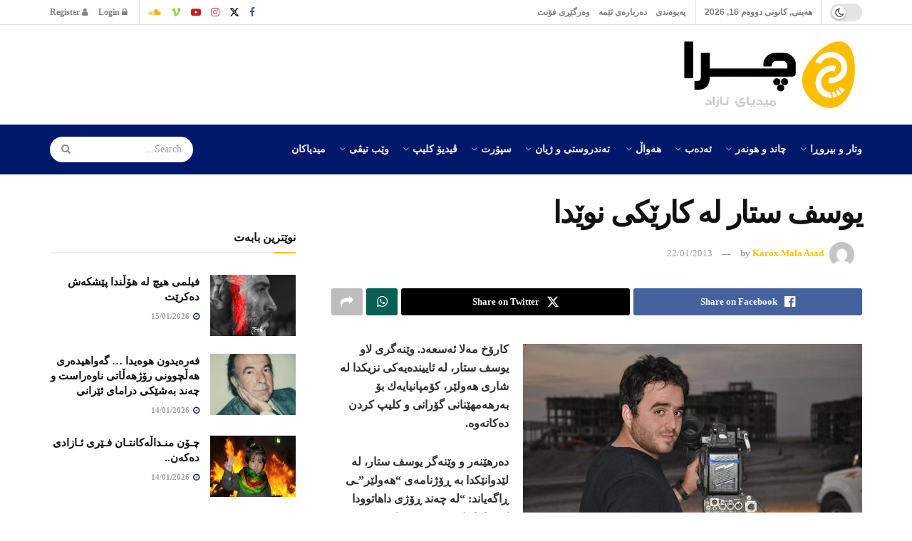

--- FILE ---
content_type: text/html; charset=UTF-8
request_url: https://chra.tv/%DB%8C%D9%88%D8%B3%D9%81-%D8%B3%D8%AA%D8%A7%D8%B1-%D9%84%DB%95-%D9%83%D8%A7%D8%B1%DB%8E%D9%83%DB%8C-%D9%86%D9%88%DB%8E%D8%AF%D8%A7/
body_size: 56682
content:
<!doctype html>
<!--[if lt IE 7]> <html class="no-js lt-ie9 lt-ie8 lt-ie7" dir="rtl" lang="ckb"> <![endif]-->
<!--[if IE 7]>    <html class="no-js lt-ie9 lt-ie8" dir="rtl" lang="ckb"> <![endif]-->
<!--[if IE 8]>    <html class="no-js lt-ie9" dir="rtl" lang="ckb"> <![endif]-->
<!--[if IE 9]>    <html class="no-js lt-ie10" dir="rtl" lang="ckb"> <![endif]-->
<!--[if gt IE 8]><!--> <html class="no-js" dir="rtl" lang="ckb"> <!--<![endif]-->
<head>
    <meta http-equiv="Content-Type" content="text/html; charset=UTF-8" />
    <meta name='viewport' content='width=device-width, initial-scale=1, user-scalable=yes' />
    <link rel="profile" href="http://gmpg.org/xfn/11" />
    <link rel="pingback" href="https://chra.tv/xmlrpc.php" />
    <meta name="theme-color" content="#001869">
             <meta name="msapplication-navbutton-color" content="#001869">
             <meta name="apple-mobile-web-app-status-bar-style" content="#001869"><title>یوسف ستار لە كارێكی نوێدا &#8211; CHRA.TV</title>
<meta name='robots' content='max-image-preview:large' />
<meta property="og:type" content="article">
<meta property="og:title" content="یوسف ستار لە كارێكی نوێدا">
<meta property="og:site_name" content="CHRA.TV">
<meta property="og:description" content="كارۆخ مەلا ئەسعەد. وێنەگری لاو یوسف ستار، لە ئاییندەیەكی نزیكدا لە شاری هەولێر، كۆمپانیایەك بۆ بەرهەمهێنانی گۆرانی و كلیپ كردن">
<meta property="og:url" content="https://chra.tv/%db%8c%d9%88%d8%b3%d9%81-%d8%b3%d8%aa%d8%a7%d8%b1-%d9%84%db%95-%d9%83%d8%a7%d8%b1%db%8e%d9%83%db%8c-%d9%86%d9%88%db%8e%d8%af%d8%a7/">
<meta property="og:image" content="https://chra.tv/wp-content/uploads/2022/06/yousif-star.jpeg">
<meta property="og:image:height" content="316">
<meta property="og:image:width" content="476">
<meta property="article:published_time" content="2013-01-22T08:44:21+01:00">
<meta property="article:modified_time" content="2022-06-11T08:45:10+02:00">
<meta property="article:section" content="هونەری">
<meta name="twitter:card" content="summary_large_image">
<meta name="twitter:title" content="یوسف ستار لە كارێكی نوێدا">
<meta name="twitter:description" content="كارۆخ مەلا ئەسعەد. وێنەگری لاو یوسف ستار، لە ئاییندەیەكی نزیكدا لە شاری هەولێر، كۆمپانیایەك بۆ بەرهەمهێنانی گۆرانی و كلیپ كردن">
<meta name="twitter:url" content="https://chra.tv/%db%8c%d9%88%d8%b3%d9%81-%d8%b3%d8%aa%d8%a7%d8%b1-%d9%84%db%95-%d9%83%d8%a7%d8%b1%db%8e%d9%83%db%8c-%d9%86%d9%88%db%8e%d8%af%d8%a7/">
<meta name="twitter:site" content="">
<meta name="twitter:image" content="https://chra.tv/wp-content/uploads/2022/06/yousif-star.jpeg">
<meta name="twitter:image:width" content="476">
<meta name="twitter:image:height" content="316">
<meta property="fb:app_id" content="1573395106497136">			<script defer src="[data-uri]"></script>
			<script defer src="[data-uri]"></script><link rel='dns-prefetch' href='//platform-api.sharethis.com' />
<link href='https://fonts.gstatic.com' crossorigin rel='preconnect' />
<link rel="alternate" type="application/rss+xml" title="Feed ـی CHRA.TV &raquo;" href="https://chra.tv/feed/" />
<link rel="alternate" type="application/rss+xml" title="Feed ـی لێدوانەکانی CHRA.TV &raquo;" href="https://chra.tv/comments/feed/" />
<link rel="alternate" type="application/rss+xml" title="Feed ـی لێدوانەکانی CHRA.TV &raquo; یوسف ستار لە كارێكی نوێدا" href="https://chra.tv/%db%8c%d9%88%d8%b3%d9%81-%d8%b3%d8%aa%d8%a7%d8%b1-%d9%84%db%95-%d9%83%d8%a7%d8%b1%db%8e%d9%83%db%8c-%d9%86%d9%88%db%8e%d8%af%d8%a7/feed/" />
<link rel="alternate" title="oEmbed (JSON)" type="application/json+oembed" href="https://chra.tv/wp-json/oembed/1.0/embed?url=https%3A%2F%2Fchra.tv%2F%25db%258c%25d9%2588%25d8%25b3%25d9%2581-%25d8%25b3%25d8%25aa%25d8%25a7%25d8%25b1-%25d9%2584%25db%2595-%25d9%2583%25d8%25a7%25d8%25b1%25db%258e%25d9%2583%25db%258c-%25d9%2586%25d9%2588%25db%258e%25d8%25af%25d8%25a7%2F" />
<link rel="alternate" title="oEmbed (XML)" type="text/xml+oembed" href="https://chra.tv/wp-json/oembed/1.0/embed?url=https%3A%2F%2Fchra.tv%2F%25db%258c%25d9%2588%25d8%25b3%25d9%2581-%25d8%25b3%25d8%25aa%25d8%25a7%25d8%25b1-%25d9%2584%25db%2595-%25d9%2583%25d8%25a7%25d8%25b1%25db%258e%25d9%2583%25db%258c-%25d9%2586%25d9%2588%25db%258e%25d8%25af%25d8%25a7%2F&#038;format=xml" />
<link rel="alternate" type="application/rss+xml" title="CHRA.TV &raquo; Stories Feed" href="https://chra.tv/web-stories/feed/"><style id='wp-img-auto-sizes-contain-inline-css' type='text/css'>
img:is([sizes=auto i],[sizes^="auto," i]){contain-intrinsic-size:3000px 1500px}
/*# sourceURL=wp-img-auto-sizes-contain-inline-css */
</style>
<style id='wp-emoji-styles-inline-css' type='text/css'>

	img.wp-smiley, img.emoji {
		display: inline !important;
		border: none !important;
		box-shadow: none !important;
		height: 1em !important;
		width: 1em !important;
		margin: 0 0.07em !important;
		vertical-align: -0.1em !important;
		background: none !important;
		padding: 0 !important;
	}
/*# sourceURL=wp-emoji-styles-inline-css */
</style>
<style id='wp-block-library-inline-css' type='text/css'>
:root{--wp-block-synced-color:#7a00df;--wp-block-synced-color--rgb:122,0,223;--wp-bound-block-color:var(--wp-block-synced-color);--wp-editor-canvas-background:#ddd;--wp-admin-theme-color:#007cba;--wp-admin-theme-color--rgb:0,124,186;--wp-admin-theme-color-darker-10:#006ba1;--wp-admin-theme-color-darker-10--rgb:0,107,160.5;--wp-admin-theme-color-darker-20:#005a87;--wp-admin-theme-color-darker-20--rgb:0,90,135;--wp-admin-border-width-focus:2px}@media (min-resolution:192dpi){:root{--wp-admin-border-width-focus:1.5px}}.wp-element-button{cursor:pointer}:root .has-very-light-gray-background-color{background-color:#eee}:root .has-very-dark-gray-background-color{background-color:#313131}:root .has-very-light-gray-color{color:#eee}:root .has-very-dark-gray-color{color:#313131}:root .has-vivid-green-cyan-to-vivid-cyan-blue-gradient-background{background:linear-gradient(135deg,#00d084,#0693e3)}:root .has-purple-crush-gradient-background{background:linear-gradient(135deg,#34e2e4,#4721fb 50%,#ab1dfe)}:root .has-hazy-dawn-gradient-background{background:linear-gradient(135deg,#faaca8,#dad0ec)}:root .has-subdued-olive-gradient-background{background:linear-gradient(135deg,#fafae1,#67a671)}:root .has-atomic-cream-gradient-background{background:linear-gradient(135deg,#fdd79a,#004a59)}:root .has-nightshade-gradient-background{background:linear-gradient(135deg,#330968,#31cdcf)}:root .has-midnight-gradient-background{background:linear-gradient(135deg,#020381,#2874fc)}:root{--wp--preset--font-size--normal:16px;--wp--preset--font-size--huge:42px}.has-regular-font-size{font-size:1em}.has-larger-font-size{font-size:2.625em}.has-normal-font-size{font-size:var(--wp--preset--font-size--normal)}.has-huge-font-size{font-size:var(--wp--preset--font-size--huge)}.has-text-align-center{text-align:center}.has-text-align-left{text-align:left}.has-text-align-right{text-align:right}.has-fit-text{white-space:nowrap!important}#end-resizable-editor-section{display:none}.aligncenter{clear:both}.items-justified-left{justify-content:flex-start}.items-justified-center{justify-content:center}.items-justified-right{justify-content:flex-end}.items-justified-space-between{justify-content:space-between}.screen-reader-text{border:0;clip-path:inset(50%);height:1px;margin:-1px;overflow:hidden;padding:0;position:absolute;width:1px;word-wrap:normal!important}.screen-reader-text:focus{background-color:#ddd;clip-path:none;color:#444;display:block;font-size:1em;height:auto;left:5px;line-height:normal;padding:15px 23px 14px;text-decoration:none;top:5px;width:auto;z-index:100000}html :where(.has-border-color){border-style:solid}html :where([style*=border-top-color]){border-top-style:solid}html :where([style*=border-right-color]){border-right-style:solid}html :where([style*=border-bottom-color]){border-bottom-style:solid}html :where([style*=border-left-color]){border-left-style:solid}html :where([style*=border-width]){border-style:solid}html :where([style*=border-top-width]){border-top-style:solid}html :where([style*=border-right-width]){border-right-style:solid}html :where([style*=border-bottom-width]){border-bottom-style:solid}html :where([style*=border-left-width]){border-left-style:solid}html :where(img[class*=wp-image-]){height:auto;max-width:100%}:where(figure){margin:0 0 1em}html :where(.is-position-sticky){--wp-admin--admin-bar--position-offset:var(--wp-admin--admin-bar--height,0px)}@media screen and (max-width:600px){html :where(.is-position-sticky){--wp-admin--admin-bar--position-offset:0px}}

/*# sourceURL=wp-block-library-inline-css */
</style><style id='global-styles-inline-css' type='text/css'>
:root{--wp--preset--aspect-ratio--square: 1;--wp--preset--aspect-ratio--4-3: 4/3;--wp--preset--aspect-ratio--3-4: 3/4;--wp--preset--aspect-ratio--3-2: 3/2;--wp--preset--aspect-ratio--2-3: 2/3;--wp--preset--aspect-ratio--16-9: 16/9;--wp--preset--aspect-ratio--9-16: 9/16;--wp--preset--color--black: #000000;--wp--preset--color--cyan-bluish-gray: #abb8c3;--wp--preset--color--white: #ffffff;--wp--preset--color--pale-pink: #f78da7;--wp--preset--color--vivid-red: #cf2e2e;--wp--preset--color--luminous-vivid-orange: #ff6900;--wp--preset--color--luminous-vivid-amber: #fcb900;--wp--preset--color--light-green-cyan: #7bdcb5;--wp--preset--color--vivid-green-cyan: #00d084;--wp--preset--color--pale-cyan-blue: #8ed1fc;--wp--preset--color--vivid-cyan-blue: #0693e3;--wp--preset--color--vivid-purple: #9b51e0;--wp--preset--gradient--vivid-cyan-blue-to-vivid-purple: linear-gradient(135deg,rgb(6,147,227) 0%,rgb(155,81,224) 100%);--wp--preset--gradient--light-green-cyan-to-vivid-green-cyan: linear-gradient(135deg,rgb(122,220,180) 0%,rgb(0,208,130) 100%);--wp--preset--gradient--luminous-vivid-amber-to-luminous-vivid-orange: linear-gradient(135deg,rgb(252,185,0) 0%,rgb(255,105,0) 100%);--wp--preset--gradient--luminous-vivid-orange-to-vivid-red: linear-gradient(135deg,rgb(255,105,0) 0%,rgb(207,46,46) 100%);--wp--preset--gradient--very-light-gray-to-cyan-bluish-gray: linear-gradient(135deg,rgb(238,238,238) 0%,rgb(169,184,195) 100%);--wp--preset--gradient--cool-to-warm-spectrum: linear-gradient(135deg,rgb(74,234,220) 0%,rgb(151,120,209) 20%,rgb(207,42,186) 40%,rgb(238,44,130) 60%,rgb(251,105,98) 80%,rgb(254,248,76) 100%);--wp--preset--gradient--blush-light-purple: linear-gradient(135deg,rgb(255,206,236) 0%,rgb(152,150,240) 100%);--wp--preset--gradient--blush-bordeaux: linear-gradient(135deg,rgb(254,205,165) 0%,rgb(254,45,45) 50%,rgb(107,0,62) 100%);--wp--preset--gradient--luminous-dusk: linear-gradient(135deg,rgb(255,203,112) 0%,rgb(199,81,192) 50%,rgb(65,88,208) 100%);--wp--preset--gradient--pale-ocean: linear-gradient(135deg,rgb(255,245,203) 0%,rgb(182,227,212) 50%,rgb(51,167,181) 100%);--wp--preset--gradient--electric-grass: linear-gradient(135deg,rgb(202,248,128) 0%,rgb(113,206,126) 100%);--wp--preset--gradient--midnight: linear-gradient(135deg,rgb(2,3,129) 0%,rgb(40,116,252) 100%);--wp--preset--font-size--small: 13px;--wp--preset--font-size--medium: 20px;--wp--preset--font-size--large: 36px;--wp--preset--font-size--x-large: 42px;--wp--preset--font-family--noto-naskh-arabic: Noto Naskh Arabic;--wp--preset--font-family--noto-sans-arabic: Noto Sans Arabic;--wp--preset--spacing--20: 0.44rem;--wp--preset--spacing--30: 0.67rem;--wp--preset--spacing--40: 1rem;--wp--preset--spacing--50: 1.5rem;--wp--preset--spacing--60: 2.25rem;--wp--preset--spacing--70: 3.38rem;--wp--preset--spacing--80: 5.06rem;--wp--preset--shadow--natural: 6px 6px 9px rgba(0, 0, 0, 0.2);--wp--preset--shadow--deep: 12px 12px 50px rgba(0, 0, 0, 0.4);--wp--preset--shadow--sharp: 6px 6px 0px rgba(0, 0, 0, 0.2);--wp--preset--shadow--outlined: 6px 6px 0px -3px rgb(255, 255, 255), 6px 6px rgb(0, 0, 0);--wp--preset--shadow--crisp: 6px 6px 0px rgb(0, 0, 0);}:where(.is-layout-flex){gap: 0.5em;}:where(.is-layout-grid){gap: 0.5em;}body .is-layout-flex{display: flex;}.is-layout-flex{flex-wrap: wrap;align-items: center;}.is-layout-flex > :is(*, div){margin: 0;}body .is-layout-grid{display: grid;}.is-layout-grid > :is(*, div){margin: 0;}:where(.wp-block-columns.is-layout-flex){gap: 2em;}:where(.wp-block-columns.is-layout-grid){gap: 2em;}:where(.wp-block-post-template.is-layout-flex){gap: 1.25em;}:where(.wp-block-post-template.is-layout-grid){gap: 1.25em;}.has-black-color{color: var(--wp--preset--color--black) !important;}.has-cyan-bluish-gray-color{color: var(--wp--preset--color--cyan-bluish-gray) !important;}.has-white-color{color: var(--wp--preset--color--white) !important;}.has-pale-pink-color{color: var(--wp--preset--color--pale-pink) !important;}.has-vivid-red-color{color: var(--wp--preset--color--vivid-red) !important;}.has-luminous-vivid-orange-color{color: var(--wp--preset--color--luminous-vivid-orange) !important;}.has-luminous-vivid-amber-color{color: var(--wp--preset--color--luminous-vivid-amber) !important;}.has-light-green-cyan-color{color: var(--wp--preset--color--light-green-cyan) !important;}.has-vivid-green-cyan-color{color: var(--wp--preset--color--vivid-green-cyan) !important;}.has-pale-cyan-blue-color{color: var(--wp--preset--color--pale-cyan-blue) !important;}.has-vivid-cyan-blue-color{color: var(--wp--preset--color--vivid-cyan-blue) !important;}.has-vivid-purple-color{color: var(--wp--preset--color--vivid-purple) !important;}.has-black-background-color{background-color: var(--wp--preset--color--black) !important;}.has-cyan-bluish-gray-background-color{background-color: var(--wp--preset--color--cyan-bluish-gray) !important;}.has-white-background-color{background-color: var(--wp--preset--color--white) !important;}.has-pale-pink-background-color{background-color: var(--wp--preset--color--pale-pink) !important;}.has-vivid-red-background-color{background-color: var(--wp--preset--color--vivid-red) !important;}.has-luminous-vivid-orange-background-color{background-color: var(--wp--preset--color--luminous-vivid-orange) !important;}.has-luminous-vivid-amber-background-color{background-color: var(--wp--preset--color--luminous-vivid-amber) !important;}.has-light-green-cyan-background-color{background-color: var(--wp--preset--color--light-green-cyan) !important;}.has-vivid-green-cyan-background-color{background-color: var(--wp--preset--color--vivid-green-cyan) !important;}.has-pale-cyan-blue-background-color{background-color: var(--wp--preset--color--pale-cyan-blue) !important;}.has-vivid-cyan-blue-background-color{background-color: var(--wp--preset--color--vivid-cyan-blue) !important;}.has-vivid-purple-background-color{background-color: var(--wp--preset--color--vivid-purple) !important;}.has-black-border-color{border-color: var(--wp--preset--color--black) !important;}.has-cyan-bluish-gray-border-color{border-color: var(--wp--preset--color--cyan-bluish-gray) !important;}.has-white-border-color{border-color: var(--wp--preset--color--white) !important;}.has-pale-pink-border-color{border-color: var(--wp--preset--color--pale-pink) !important;}.has-vivid-red-border-color{border-color: var(--wp--preset--color--vivid-red) !important;}.has-luminous-vivid-orange-border-color{border-color: var(--wp--preset--color--luminous-vivid-orange) !important;}.has-luminous-vivid-amber-border-color{border-color: var(--wp--preset--color--luminous-vivid-amber) !important;}.has-light-green-cyan-border-color{border-color: var(--wp--preset--color--light-green-cyan) !important;}.has-vivid-green-cyan-border-color{border-color: var(--wp--preset--color--vivid-green-cyan) !important;}.has-pale-cyan-blue-border-color{border-color: var(--wp--preset--color--pale-cyan-blue) !important;}.has-vivid-cyan-blue-border-color{border-color: var(--wp--preset--color--vivid-cyan-blue) !important;}.has-vivid-purple-border-color{border-color: var(--wp--preset--color--vivid-purple) !important;}.has-vivid-cyan-blue-to-vivid-purple-gradient-background{background: var(--wp--preset--gradient--vivid-cyan-blue-to-vivid-purple) !important;}.has-light-green-cyan-to-vivid-green-cyan-gradient-background{background: var(--wp--preset--gradient--light-green-cyan-to-vivid-green-cyan) !important;}.has-luminous-vivid-amber-to-luminous-vivid-orange-gradient-background{background: var(--wp--preset--gradient--luminous-vivid-amber-to-luminous-vivid-orange) !important;}.has-luminous-vivid-orange-to-vivid-red-gradient-background{background: var(--wp--preset--gradient--luminous-vivid-orange-to-vivid-red) !important;}.has-very-light-gray-to-cyan-bluish-gray-gradient-background{background: var(--wp--preset--gradient--very-light-gray-to-cyan-bluish-gray) !important;}.has-cool-to-warm-spectrum-gradient-background{background: var(--wp--preset--gradient--cool-to-warm-spectrum) !important;}.has-blush-light-purple-gradient-background{background: var(--wp--preset--gradient--blush-light-purple) !important;}.has-blush-bordeaux-gradient-background{background: var(--wp--preset--gradient--blush-bordeaux) !important;}.has-luminous-dusk-gradient-background{background: var(--wp--preset--gradient--luminous-dusk) !important;}.has-pale-ocean-gradient-background{background: var(--wp--preset--gradient--pale-ocean) !important;}.has-electric-grass-gradient-background{background: var(--wp--preset--gradient--electric-grass) !important;}.has-midnight-gradient-background{background: var(--wp--preset--gradient--midnight) !important;}.has-small-font-size{font-size: var(--wp--preset--font-size--small) !important;}.has-medium-font-size{font-size: var(--wp--preset--font-size--medium) !important;}.has-large-font-size{font-size: var(--wp--preset--font-size--large) !important;}.has-x-large-font-size{font-size: var(--wp--preset--font-size--x-large) !important;}.has-noto-naskh-arabic-font-family{font-family: var(--wp--preset--font-family--noto-naskh-arabic) !important;}.has-noto-sans-arabic-font-family{font-family: var(--wp--preset--font-family--noto-sans-arabic) !important;}
/*# sourceURL=global-styles-inline-css */
</style>

<style id='classic-theme-styles-inline-css' type='text/css'>
/*! This file is auto-generated */
.wp-block-button__link{color:#fff;background-color:#32373c;border-radius:9999px;box-shadow:none;text-decoration:none;padding:calc(.667em + 2px) calc(1.333em + 2px);font-size:1.125em}.wp-block-file__button{background:#32373c;color:#fff;text-decoration:none}
/*# sourceURL=/wp-includes/css/classic-themes.min.css */
</style>
<link rel='stylesheet' id='contact-form-7-css' href='https://chra.tv/wp-content/plugins/contact-form-7/includes/css/styles.css?ver=6.1.4' type='text/css' media='all' />
<link rel='stylesheet' id='contact-form-7-rtl-css' href='https://chra.tv/wp-content/plugins/contact-form-7/includes/css/styles-rtl.css?ver=6.1.4' type='text/css' media='all' />
<link rel='stylesheet' id='jnews-podcast-css' href='https://chra.tv/wp-content/plugins/jnews-podcast/assets/css/plugin.css?ver=12.0.1' type='text/css' media='all' />
<link rel='stylesheet' id='jnews-podcast-darkmode-css' href='https://chra.tv/wp-content/plugins/jnews-podcast/assets/css/darkmode.css?ver=12.0.1' type='text/css' media='all' />
<link rel='stylesheet' id='share-this-share-buttons-sticky-css' href='https://chra.tv/wp-content/plugins/sharethis-share-buttons/css/mu-style.css?ver=1754712681' type='text/css' media='all' />
<link rel='stylesheet' id='js_composer_front-css' href='https://chra.tv/wp-content/plugins/js_composer/assets/css/js_composer.min.css?ver=8.7.2' type='text/css' media='all' />
<link rel='stylesheet' id='font-awesome-css' href='https://chra.tv/wp-content/themes/jnews/assets/fonts/font-awesome/font-awesome.min.css?ver=12.0.3' type='text/css' media='all' />
<link rel='stylesheet' id='jnews-frontend-css' href='https://chra.tv/wp-content/themes/jnews/assets/dist/frontend.min.css?ver=12.0.3' type='text/css' media='all' />
<link rel='stylesheet' id='jnews-js-composer-css' href='https://chra.tv/wp-content/themes/jnews/assets/css/js-composer-frontend.css?ver=12.0.3' type='text/css' media='all' />
<link rel='stylesheet' id='jnews-style-css' href='https://chra.tv/wp-content/themes/jnews/style.css?ver=12.0.3' type='text/css' media='all' />
<link rel='stylesheet' id='jnews-darkmode-css' href='https://chra.tv/wp-content/themes/jnews/assets/css/darkmode.css?ver=12.0.3' type='text/css' media='all' />
<link rel='stylesheet' id='jnews-rtl-css' href='https://chra.tv/wp-content/themes/jnews/assets/css/rtl.css?ver=12.0.3' type='text/css' media='all' />
<link rel='stylesheet' id='jnews-scheme-css' href='https://chra.tv/wp-content/uploads/jnews/scheme.css?ver=1766728823' type='text/css' media='all' />
<link rel='stylesheet' id='jnews-social-login-style-css' href='https://chra.tv/wp-content/plugins/jnews-social-login/assets/css/plugin.css?ver=12.0.0' type='text/css' media='all' />
<link rel='stylesheet' id='jnews-tiktok-css' href='https://chra.tv/wp-content/plugins/jnews-tiktok/assets/css/frontend.css?ver=12.0.0' type='text/css' media='all' />
<link rel='stylesheet' id='jnews-select-share-css' href='https://chra.tv/wp-content/plugins/jnews-social-share/assets/css/plugin.css' type='text/css' media='all' />
<link rel='stylesheet' id='jnews-weather-style-css' href='https://chra.tv/wp-content/plugins/jnews-weather/assets/css/plugin.css?ver=12.0.0' type='text/css' media='all' />
<script type="text/javascript" src="https://chra.tv/wp-includes/js/jquery/jquery.min.js?ver=3.7.1" id="jquery-core-js"></script>
<script defer type="text/javascript" src="https://chra.tv/wp-includes/js/jquery/jquery-migrate.min.js?ver=3.4.1" id="jquery-migrate-js"></script>
<script defer type="text/javascript" src="//platform-api.sharethis.com/js/sharethis.js?ver=2.3.6#property=634112dcbf73b0001afa1bae&amp;product=inline-buttons&amp;source=sharethis-share-buttons-wordpress" id="share-this-share-buttons-mu-js"></script>
<script defer src="data:text/javascript;base64,"></script><link rel="https://api.w.org/" href="https://chra.tv/wp-json/" /><link rel="alternate" title="JSON" type="application/json" href="https://chra.tv/wp-json/wp/v2/posts/18746" /><link rel="EditURI" type="application/rsd+xml" title="RSD" href="https://chra.tv/xmlrpc.php?rsd" />
<meta name="generator" content="WordPress 6.9" />
<link rel="canonical" href="https://chra.tv/%db%8c%d9%88%d8%b3%d9%81-%d8%b3%d8%aa%d8%a7%d8%b1-%d9%84%db%95-%d9%83%d8%a7%d8%b1%db%8e%d9%83%db%8c-%d9%86%d9%88%db%8e%d8%af%d8%a7/" />
<link rel='shortlink' href='https://chra.tv/?p=18746' />

	<script defer src="[data-uri]"></script>

<meta name="generator" content="Powered by WPBakery Page Builder - drag and drop page builder for WordPress."/>
<script type='application/ld+json'>{"@context":"http:\/\/schema.org","@type":"Person","url":"https:\/\/chra.tv\/","name":"","sameAs":["https:\/\/www.facebook.com\/chratv","https:\/\/twitter.com\/chratv","https:\/\/www.instagram.com\/chra.tv\/","https:\/\/www.youtube.com\/user\/BeSansor","https:\/\/vimeo.com\/chratv","https:\/\/soundcloud.com\/chratv"]}</script>
<script type='application/ld+json'>{"@context":"http:\/\/schema.org","@type":"WebSite","@id":"https:\/\/chra.tv\/#website","url":"https:\/\/chra.tv\/","name":"","potentialAction":{"@type":"SearchAction","target":"https:\/\/chra.tv\/?s={search_term_string}","query-input":"required name=search_term_string"}}</script>
<link rel="icon" href="https://chra.tv/wp-content/uploads/2022/07/cropped-chralogo1-32x32.png" sizes="32x32" />
<link rel="icon" href="https://chra.tv/wp-content/uploads/2022/07/cropped-chralogo1-192x192.png" sizes="192x192" />
<link rel="apple-touch-icon" href="https://chra.tv/wp-content/uploads/2022/07/cropped-chralogo1-180x180.png" />
<meta name="msapplication-TileImage" content="https://chra.tv/wp-content/uploads/2022/07/cropped-chralogo1-270x270.png" />
<style id="jeg_dynamic_css" type="text/css" data-type="jeg_custom-css">body { --j-accent-color : #ffbd00; --j-alt-color : #001869; --j-heading-color : #111111; } a, .jeg_menu_style_5>li>a:hover, .jeg_menu_style_5>li.sfHover>a, .jeg_menu_style_5>li.current-menu-item>a, .jeg_menu_style_5>li.current-menu-ancestor>a, .jeg_navbar .jeg_menu:not(.jeg_main_menu)>li>a:hover, .jeg_midbar .jeg_menu:not(.jeg_main_menu)>li>a:hover, .jeg_side_tabs li.active, .jeg_block_heading_5 strong, .jeg_block_heading_6 strong, .jeg_block_heading_7 strong, .jeg_block_heading_8 strong, .jeg_subcat_list li a:hover, .jeg_subcat_list li button:hover, .jeg_pl_lg_7 .jeg_thumb .jeg_post_category a, .jeg_pl_xs_2:before, .jeg_pl_xs_4 .jeg_postblock_content:before, .jeg_postblock .jeg_post_title a:hover, .jeg_hero_style_6 .jeg_post_title a:hover, .jeg_sidefeed .jeg_pl_xs_3 .jeg_post_title a:hover, .widget_jnews_popular .jeg_post_title a:hover, .jeg_meta_author a, .widget_archive li a:hover, .widget_pages li a:hover, .widget_meta li a:hover, .widget_recent_entries li a:hover, .widget_rss li a:hover, .widget_rss cite, .widget_categories li a:hover, .widget_categories li.current-cat>a, #breadcrumbs a:hover, .jeg_share_count .counts, .commentlist .bypostauthor>.comment-body>.comment-author>.fn, span.required, .jeg_review_title, .bestprice .price, .authorlink a:hover, .jeg_vertical_playlist .jeg_video_playlist_play_icon, .jeg_vertical_playlist .jeg_video_playlist_item.active .jeg_video_playlist_thumbnail:before, .jeg_horizontal_playlist .jeg_video_playlist_play, .woocommerce li.product .pricegroup .button, .widget_display_forums li a:hover, .widget_display_topics li:before, .widget_display_replies li:before, .widget_display_views li:before, .bbp-breadcrumb a:hover, .jeg_mobile_menu li.sfHover>a, .jeg_mobile_menu li a:hover, .split-template-6 .pagenum, .jeg_mobile_menu_style_5>li>a:hover, .jeg_mobile_menu_style_5>li.sfHover>a, .jeg_mobile_menu_style_5>li.current-menu-item>a, .jeg_mobile_menu_style_5>li.current-menu-ancestor>a, .jeg_mobile_menu.jeg_menu_dropdown li.open > div > a ,.jeg_menu_dropdown.language-swicher .sub-menu li a:hover { color : #ffbd00; } .jeg_menu_style_1>li>a:before, .jeg_menu_style_2>li>a:before, .jeg_menu_style_3>li>a:before, .jeg_side_toggle, .jeg_slide_caption .jeg_post_category a, .jeg_slider_type_1_wrapper .tns-controls button.tns-next, .jeg_block_heading_1 .jeg_block_title span, .jeg_block_heading_2 .jeg_block_title span, .jeg_block_heading_3, .jeg_block_heading_4 .jeg_block_title span, .jeg_block_heading_6:after, .jeg_pl_lg_box .jeg_post_category a, .jeg_pl_md_box .jeg_post_category a, .jeg_readmore:hover, .jeg_thumb .jeg_post_category a, .jeg_block_loadmore a:hover, .jeg_postblock.alt .jeg_block_loadmore a:hover, .jeg_block_loadmore a.active, .jeg_postblock_carousel_2 .jeg_post_category a, .jeg_heroblock .jeg_post_category a, .jeg_pagenav_1 .page_number.active, .jeg_pagenav_1 .page_number.active:hover, input[type="submit"], .btn, .button, .widget_tag_cloud a:hover, .popularpost_item:hover .jeg_post_title a:before, .jeg_splitpost_4 .page_nav, .jeg_splitpost_5 .page_nav, .jeg_post_via a:hover, .jeg_post_source a:hover, .jeg_post_tags a:hover, .comment-reply-title small a:before, .comment-reply-title small a:after, .jeg_storelist .productlink, .authorlink li.active a:before, .jeg_footer.dark .socials_widget:not(.nobg) a:hover .fa,.jeg_footer.dark .socials_widget:not(.nobg) a:hover > span.jeg-icon, div.jeg_breakingnews_title, .jeg_overlay_slider_bottom_wrapper .tns-controls button, .jeg_overlay_slider_bottom_wrapper .tns-controls button:hover, .jeg_vertical_playlist .jeg_video_playlist_current, .woocommerce span.onsale, .woocommerce #respond input#submit:hover, .woocommerce a.button:hover, .woocommerce button.button:hover, .woocommerce input.button:hover, .woocommerce #respond input#submit.alt, .woocommerce a.button.alt, .woocommerce button.button.alt, .woocommerce input.button.alt, .jeg_popup_post .caption, .jeg_footer.dark input[type="submit"], .jeg_footer.dark .btn, .jeg_footer.dark .button, .footer_widget.widget_tag_cloud a:hover, .jeg_inner_content .content-inner .jeg_post_category a:hover, #buddypress .standard-form button, #buddypress a.button, #buddypress input[type="submit"], #buddypress input[type="button"], #buddypress input[type="reset"], #buddypress ul.button-nav li a, #buddypress .generic-button a, #buddypress .generic-button button, #buddypress .comment-reply-link, #buddypress a.bp-title-button, #buddypress.buddypress-wrap .members-list li .user-update .activity-read-more a, div#buddypress .standard-form button:hover, div#buddypress a.button:hover, div#buddypress input[type="submit"]:hover, div#buddypress input[type="button"]:hover, div#buddypress input[type="reset"]:hover, div#buddypress ul.button-nav li a:hover, div#buddypress .generic-button a:hover, div#buddypress .generic-button button:hover, div#buddypress .comment-reply-link:hover, div#buddypress a.bp-title-button:hover, div#buddypress.buddypress-wrap .members-list li .user-update .activity-read-more a:hover, #buddypress #item-nav .item-list-tabs ul li a:before, .jeg_inner_content .jeg_meta_container .follow-wrapper a { background-color : #ffbd00; } .jeg_block_heading_7 .jeg_block_title span, .jeg_readmore:hover, .jeg_block_loadmore a:hover, .jeg_block_loadmore a.active, .jeg_pagenav_1 .page_number.active, .jeg_pagenav_1 .page_number.active:hover, .jeg_pagenav_3 .page_number:hover, .jeg_prevnext_post a:hover h3, .jeg_overlay_slider .jeg_post_category, .jeg_sidefeed .jeg_post.active, .jeg_vertical_playlist.jeg_vertical_playlist .jeg_video_playlist_item.active .jeg_video_playlist_thumbnail img, .jeg_horizontal_playlist .jeg_video_playlist_item.active { border-color : #ffbd00; } .jeg_tabpost_nav li.active, .woocommerce div.product .woocommerce-tabs ul.tabs li.active, .jeg_mobile_menu_style_1>li.current-menu-item a, .jeg_mobile_menu_style_1>li.current-menu-ancestor a, .jeg_mobile_menu_style_2>li.current-menu-item::after, .jeg_mobile_menu_style_2>li.current-menu-ancestor::after, .jeg_mobile_menu_style_3>li.current-menu-item::before, .jeg_mobile_menu_style_3>li.current-menu-ancestor::before { border-bottom-color : #ffbd00; } .jeg_post_share .jeg-icon svg { fill : #ffbd00; } .jeg_post_meta .fa, .jeg_post_meta .jpwt-icon, .entry-header .jeg_post_meta .fa, .jeg_review_stars, .jeg_price_review_list { color : #001869; } .jeg_share_button.share-float.share-monocrhome a { background-color : #001869; } h1,h2,h3,h4,h5,h6,.jeg_post_title a,.entry-header .jeg_post_title,.jeg_hero_style_7 .jeg_post_title a,.jeg_block_title,.jeg_splitpost_bar .current_title,.jeg_video_playlist_title,.gallery-caption,.jeg_push_notification_button>a.button { color : #111111; } .split-template-9 .pagenum, .split-template-10 .pagenum, .split-template-11 .pagenum, .split-template-12 .pagenum, .split-template-13 .pagenum, .split-template-15 .pagenum, .split-template-18 .pagenum, .split-template-20 .pagenum, .split-template-19 .current_title span, .split-template-20 .current_title span { background-color : #111111; } .jeg_topbar, .jeg_topbar.dark, .jeg_topbar.custom { background : #ffffff; } .jeg_topbar, .jeg_topbar.dark { color : #848582; border-top-width : 0px; border-top-color : #111111; } .jeg_header .jeg_bottombar.jeg_navbar,.jeg_bottombar .jeg_nav_icon { height : 70px; } .jeg_header .jeg_bottombar.jeg_navbar, .jeg_header .jeg_bottombar .jeg_main_menu:not(.jeg_menu_style_1) > li > a, .jeg_header .jeg_bottombar .jeg_menu_style_1 > li, .jeg_header .jeg_bottombar .jeg_menu:not(.jeg_main_menu) > li > a { line-height : 70px; } .jeg_bottombar .jeg_logo_img { max-height : 70px; } .jeg_header .jeg_bottombar.jeg_navbar_wrapper:not(.jeg_navbar_boxed), .jeg_header .jeg_bottombar.jeg_navbar_boxed .jeg_nav_row { background : #001869; } .jeg_header .jeg_bottombar, .jeg_header .jeg_bottombar.jeg_navbar_dark, .jeg_bottombar.jeg_navbar_boxed .jeg_nav_row, .jeg_bottombar.jeg_navbar_dark.jeg_navbar_boxed .jeg_nav_row { border-bottom-width : 0px; } .jeg_header_wrapper .jeg_bottombar, .jeg_header_wrapper .jeg_bottombar.jeg_navbar_dark, .jeg_bottombar.jeg_navbar_boxed .jeg_nav_row, .jeg_bottombar.jeg_navbar_dark.jeg_navbar_boxed .jeg_nav_row { border-bottom-color : #ffbd00; } .jeg_header_sticky .jeg_navbar_wrapper:not(.jeg_navbar_boxed), .jeg_header_sticky .jeg_navbar_boxed .jeg_nav_row { background : #001869; } .jeg_stickybar, .jeg_stickybar.dark { border-bottom-width : 0px; } .jeg_top_date { color : #7c7c7c; } .jeg_nav_search { width : 100%; } .jeg_header .jeg_search_no_expand .jeg_search_form .jeg_search_input { background-color : #ffffff; } .jeg_header .jeg_search_no_expand .jeg_search_form button.jeg_search_button { color : #888888; } .jeg_header .jeg_search_wrapper.jeg_search_no_expand .jeg_search_form .jeg_search_input { color : #111111; } .jeg_header .jeg_search_no_expand .jeg_search_form .jeg_search_input::-webkit-input-placeholder { color : #a0a0a0; } .jeg_header .jeg_search_no_expand .jeg_search_form .jeg_search_input:-moz-placeholder { color : #a0a0a0; } .jeg_header .jeg_search_no_expand .jeg_search_form .jeg_search_input::-moz-placeholder { color : #a0a0a0; } .jeg_header .jeg_search_no_expand .jeg_search_form .jeg_search_input:-ms-input-placeholder { color : #a0a0a0; } .jeg_footer_content,.jeg_footer.dark .jeg_footer_content { background-color : #111111; color : #f7f7f7; } .jeg_footer_secondary,.jeg_footer.dark .jeg_footer_secondary { border-top-color : #ffffff; } .jeg_footer_2 .footer_column,.jeg_footer_2.dark .footer_column { border-right-color : #ffffff; } .jeg_footer_5 .jeg_footer_social, .jeg_footer_5 .footer_column, .jeg_footer_5 .jeg_footer_secondary,.jeg_footer_5.dark .jeg_footer_social,.jeg_footer_5.dark .footer_column,.jeg_footer_5.dark .jeg_footer_secondary { border-color : #ffffff; } .jeg_footer_secondary,.jeg_footer.dark .jeg_footer_secondary,.jeg_footer_bottom,.jeg_footer.dark .jeg_footer_bottom,.jeg_footer_sidecontent .jeg_footer_primary { color : #ffffff; } .jeg_menu_footer a,.jeg_footer.dark .jeg_menu_footer a,.jeg_footer_sidecontent .jeg_footer_primary .col-md-7 .jeg_menu_footer a { color : #ffffff; } body,input,textarea,select,.chosen-container-single .chosen-single,.btn,.button { font-family: "Helvetica Neue", Helvetica, Roboto, Arial, sans-serif; } .jeg_header, .jeg_mobile_wrapper { font-family: "Helvetica Neue", Helvetica, Roboto, Arial, sans-serif; } .jeg_main_menu > li > a { font-family: "Helvetica Neue", Helvetica, Roboto, Arial, sans-serif; } h3.jeg_block_title, .jeg_footer .jeg_footer_heading h3, .jeg_footer .widget h2, .jeg_tabpost_nav li { font-family: "Helvetica Neue", Helvetica, Roboto, Arial, sans-serif; } .jeg_post_title, .entry-header .jeg_post_title, .jeg_single_tpl_2 .entry-header .jeg_post_title, .jeg_single_tpl_3 .entry-header .jeg_post_title, .jeg_single_tpl_6 .entry-header .jeg_post_title, .jeg_content .jeg_custom_title_wrapper .jeg_post_title { font-family: "Helvetica Neue", Helvetica, Roboto, Arial, sans-serif; } .jeg_post_excerpt p, .content-inner p { font-family: "Helvetica Neue", Helvetica, Roboto, Arial, sans-serif; } .jeg_thumb .jeg_post_category a,.jeg_pl_lg_box .jeg_post_category a,.jeg_pl_md_box .jeg_post_category a,.jeg_postblock_carousel_2 .jeg_post_category a,.jeg_heroblock .jeg_post_category a,.jeg_slide_caption .jeg_post_category a { background-color : #001869; } .jeg_overlay_slider .jeg_post_category,.jeg_thumb .jeg_post_category a,.jeg_pl_lg_box .jeg_post_category a,.jeg_pl_md_box .jeg_post_category a,.jeg_postblock_carousel_2 .jeg_post_category a,.jeg_heroblock .jeg_post_category a,.jeg_slide_caption .jeg_post_category a { border-color : #001869; } </style><style type="text/css">
					.no_thumbnail .jeg_thumb,
					.thumbnail-container.no_thumbnail {
					    display: none !important;
					}
					.jeg_search_result .jeg_pl_xs_3.no_thumbnail .jeg_postblock_content,
					.jeg_sidefeed .jeg_pl_xs_3.no_thumbnail .jeg_postblock_content,
					.jeg_pl_sm.no_thumbnail .jeg_postblock_content {
					    margin-left: 0;
					}
					.jeg_postblock_11 .no_thumbnail .jeg_postblock_content,
					.jeg_postblock_12 .no_thumbnail .jeg_postblock_content,
					.jeg_postblock_12.jeg_col_3o3 .no_thumbnail .jeg_postblock_content  {
					    margin-top: 0;
					}
					.jeg_postblock_15 .jeg_pl_md_box.no_thumbnail .jeg_postblock_content,
					.jeg_postblock_19 .jeg_pl_md_box.no_thumbnail .jeg_postblock_content,
					.jeg_postblock_24 .jeg_pl_md_box.no_thumbnail .jeg_postblock_content,
					.jeg_sidefeed .jeg_pl_md_box .jeg_postblock_content {
					    position: relative;
					}
					.jeg_postblock_carousel_2 .no_thumbnail .jeg_post_title a,
					.jeg_postblock_carousel_2 .no_thumbnail .jeg_post_title a:hover,
					.jeg_postblock_carousel_2 .no_thumbnail .jeg_post_meta .fa {
					    color: #212121 !important;
					} 
					.jnews-dark-mode .jeg_postblock_carousel_2 .no_thumbnail .jeg_post_title a,
					.jnews-dark-mode .jeg_postblock_carousel_2 .no_thumbnail .jeg_post_title a:hover,
					.jnews-dark-mode .jeg_postblock_carousel_2 .no_thumbnail .jeg_post_meta .fa {
					    color: #fff !important;
					} 
				</style>		<style type="text/css" id="wp-custom-css">
			#st-cmp-v2 .st-cmp-app.st-cmp-github-light-blue .st-cmp-settings {
    background-color: #1273de;
    display: none;
}
		</style>
			<!-- Fonts Plugin CSS - https://fontsplugin.com/ -->
	<style>
		/* Cached: January 15, 2026 at 12:05pm */
/* arabic */
@font-face {
  font-family: 'Noto Naskh Arabic';
  font-style: normal;
  font-weight: 400;
  font-display: optional;
  src: url(https://fonts.gstatic.com/s/notonaskharabic/v43/RrQKbpV-9Dd1b1OAGA6M9PkyDuVBeN2DHV20Lg.woff2) format('woff2');
  unicode-range: U+0600-06FF, U+0750-077F, U+0870-088E, U+0890-0891, U+0897-08E1, U+08E3-08FF, U+200C-200E, U+2010-2011, U+204F, U+2E41, U+FB50-FDFF, U+FE70-FE74, U+FE76-FEFC, U+102E0-102FB, U+10E60-10E7E, U+10EC2-10EC4, U+10EFC-10EFF, U+1EE00-1EE03, U+1EE05-1EE1F, U+1EE21-1EE22, U+1EE24, U+1EE27, U+1EE29-1EE32, U+1EE34-1EE37, U+1EE39, U+1EE3B, U+1EE42, U+1EE47, U+1EE49, U+1EE4B, U+1EE4D-1EE4F, U+1EE51-1EE52, U+1EE54, U+1EE57, U+1EE59, U+1EE5B, U+1EE5D, U+1EE5F, U+1EE61-1EE62, U+1EE64, U+1EE67-1EE6A, U+1EE6C-1EE72, U+1EE74-1EE77, U+1EE79-1EE7C, U+1EE7E, U+1EE80-1EE89, U+1EE8B-1EE9B, U+1EEA1-1EEA3, U+1EEA5-1EEA9, U+1EEAB-1EEBB, U+1EEF0-1EEF1;
}
/* math */
@font-face {
  font-family: 'Noto Naskh Arabic';
  font-style: normal;
  font-weight: 400;
  font-display: optional;
  src: url(https://fonts.gstatic.com/s/notonaskharabic/v43/RrQKbpV-9Dd1b1OAGA6M9PkyDuVBeN36HV20Lg.woff2) format('woff2');
  unicode-range: U+0302-0303, U+0305, U+0307-0308, U+0310, U+0312, U+0315, U+031A, U+0326-0327, U+032C, U+032F-0330, U+0332-0333, U+0338, U+033A, U+0346, U+034D, U+0391-03A1, U+03A3-03A9, U+03B1-03C9, U+03D1, U+03D5-03D6, U+03F0-03F1, U+03F4-03F5, U+2016-2017, U+2034-2038, U+203C, U+2040, U+2043, U+2047, U+2050, U+2057, U+205F, U+2070-2071, U+2074-208E, U+2090-209C, U+20D0-20DC, U+20E1, U+20E5-20EF, U+2100-2112, U+2114-2115, U+2117-2121, U+2123-214F, U+2190, U+2192, U+2194-21AE, U+21B0-21E5, U+21F1-21F2, U+21F4-2211, U+2213-2214, U+2216-22FF, U+2308-230B, U+2310, U+2319, U+231C-2321, U+2336-237A, U+237C, U+2395, U+239B-23B7, U+23D0, U+23DC-23E1, U+2474-2475, U+25AF, U+25B3, U+25B7, U+25BD, U+25C1, U+25CA, U+25CC, U+25FB, U+266D-266F, U+27C0-27FF, U+2900-2AFF, U+2B0E-2B11, U+2B30-2B4C, U+2BFE, U+3030, U+FF5B, U+FF5D, U+1D400-1D7FF, U+1EE00-1EEFF;
}
/* symbols */
@font-face {
  font-family: 'Noto Naskh Arabic';
  font-style: normal;
  font-weight: 400;
  font-display: optional;
  src: url(https://fonts.gstatic.com/s/notonaskharabic/v43/RrQKbpV-9Dd1b1OAGA6M9PkyDuVBeN3oHV20Lg.woff2) format('woff2');
  unicode-range: U+0001-000C, U+000E-001F, U+007F-009F, U+20DD-20E0, U+20E2-20E4, U+2150-218F, U+2190, U+2192, U+2194-2199, U+21AF, U+21E6-21F0, U+21F3, U+2218-2219, U+2299, U+22C4-22C6, U+2300-243F, U+2440-244A, U+2460-24FF, U+25A0-27BF, U+2800-28FF, U+2921-2922, U+2981, U+29BF, U+29EB, U+2B00-2BFF, U+4DC0-4DFF, U+FFF9-FFFB, U+10140-1018E, U+10190-1019C, U+101A0, U+101D0-101FD, U+102E0-102FB, U+10E60-10E7E, U+1D2C0-1D2D3, U+1D2E0-1D37F, U+1F000-1F0FF, U+1F100-1F1AD, U+1F1E6-1F1FF, U+1F30D-1F30F, U+1F315, U+1F31C, U+1F31E, U+1F320-1F32C, U+1F336, U+1F378, U+1F37D, U+1F382, U+1F393-1F39F, U+1F3A7-1F3A8, U+1F3AC-1F3AF, U+1F3C2, U+1F3C4-1F3C6, U+1F3CA-1F3CE, U+1F3D4-1F3E0, U+1F3ED, U+1F3F1-1F3F3, U+1F3F5-1F3F7, U+1F408, U+1F415, U+1F41F, U+1F426, U+1F43F, U+1F441-1F442, U+1F444, U+1F446-1F449, U+1F44C-1F44E, U+1F453, U+1F46A, U+1F47D, U+1F4A3, U+1F4B0, U+1F4B3, U+1F4B9, U+1F4BB, U+1F4BF, U+1F4C8-1F4CB, U+1F4D6, U+1F4DA, U+1F4DF, U+1F4E3-1F4E6, U+1F4EA-1F4ED, U+1F4F7, U+1F4F9-1F4FB, U+1F4FD-1F4FE, U+1F503, U+1F507-1F50B, U+1F50D, U+1F512-1F513, U+1F53E-1F54A, U+1F54F-1F5FA, U+1F610, U+1F650-1F67F, U+1F687, U+1F68D, U+1F691, U+1F694, U+1F698, U+1F6AD, U+1F6B2, U+1F6B9-1F6BA, U+1F6BC, U+1F6C6-1F6CF, U+1F6D3-1F6D7, U+1F6E0-1F6EA, U+1F6F0-1F6F3, U+1F6F7-1F6FC, U+1F700-1F7FF, U+1F800-1F80B, U+1F810-1F847, U+1F850-1F859, U+1F860-1F887, U+1F890-1F8AD, U+1F8B0-1F8BB, U+1F8C0-1F8C1, U+1F900-1F90B, U+1F93B, U+1F946, U+1F984, U+1F996, U+1F9E9, U+1FA00-1FA6F, U+1FA70-1FA7C, U+1FA80-1FA89, U+1FA8F-1FAC6, U+1FACE-1FADC, U+1FADF-1FAE9, U+1FAF0-1FAF8, U+1FB00-1FBFF;
}
/* latin-ext */
@font-face {
  font-family: 'Noto Naskh Arabic';
  font-style: normal;
  font-weight: 400;
  font-display: optional;
  src: url(https://fonts.gstatic.com/s/notonaskharabic/v43/RrQKbpV-9Dd1b1OAGA6M9PkyDuVBeN2IHV20Lg.woff2) format('woff2');
  unicode-range: U+0100-02BA, U+02BD-02C5, U+02C7-02CC, U+02CE-02D7, U+02DD-02FF, U+0304, U+0308, U+0329, U+1D00-1DBF, U+1E00-1E9F, U+1EF2-1EFF, U+2020, U+20A0-20AB, U+20AD-20C0, U+2113, U+2C60-2C7F, U+A720-A7FF;
}
/* latin */
@font-face {
  font-family: 'Noto Naskh Arabic';
  font-style: normal;
  font-weight: 400;
  font-display: optional;
  src: url(https://fonts.gstatic.com/s/notonaskharabic/v43/RrQKbpV-9Dd1b1OAGA6M9PkyDuVBeN2GHV0.woff2) format('woff2');
  unicode-range: U+0000-00FF, U+0131, U+0152-0153, U+02BB-02BC, U+02C6, U+02DA, U+02DC, U+0304, U+0308, U+0329, U+2000-206F, U+20AC, U+2122, U+2191, U+2193, U+2212, U+2215, U+FEFF, U+FFFD;
}
/* arabic */
@font-face {
  font-family: 'Noto Naskh Arabic';
  font-style: normal;
  font-weight: 500;
  font-display: optional;
  src: url(https://fonts.gstatic.com/s/notonaskharabic/v43/RrQKbpV-9Dd1b1OAGA6M9PkyDuVBeN2DHV20Lg.woff2) format('woff2');
  unicode-range: U+0600-06FF, U+0750-077F, U+0870-088E, U+0890-0891, U+0897-08E1, U+08E3-08FF, U+200C-200E, U+2010-2011, U+204F, U+2E41, U+FB50-FDFF, U+FE70-FE74, U+FE76-FEFC, U+102E0-102FB, U+10E60-10E7E, U+10EC2-10EC4, U+10EFC-10EFF, U+1EE00-1EE03, U+1EE05-1EE1F, U+1EE21-1EE22, U+1EE24, U+1EE27, U+1EE29-1EE32, U+1EE34-1EE37, U+1EE39, U+1EE3B, U+1EE42, U+1EE47, U+1EE49, U+1EE4B, U+1EE4D-1EE4F, U+1EE51-1EE52, U+1EE54, U+1EE57, U+1EE59, U+1EE5B, U+1EE5D, U+1EE5F, U+1EE61-1EE62, U+1EE64, U+1EE67-1EE6A, U+1EE6C-1EE72, U+1EE74-1EE77, U+1EE79-1EE7C, U+1EE7E, U+1EE80-1EE89, U+1EE8B-1EE9B, U+1EEA1-1EEA3, U+1EEA5-1EEA9, U+1EEAB-1EEBB, U+1EEF0-1EEF1;
}
/* math */
@font-face {
  font-family: 'Noto Naskh Arabic';
  font-style: normal;
  font-weight: 500;
  font-display: optional;
  src: url(https://fonts.gstatic.com/s/notonaskharabic/v43/RrQKbpV-9Dd1b1OAGA6M9PkyDuVBeN36HV20Lg.woff2) format('woff2');
  unicode-range: U+0302-0303, U+0305, U+0307-0308, U+0310, U+0312, U+0315, U+031A, U+0326-0327, U+032C, U+032F-0330, U+0332-0333, U+0338, U+033A, U+0346, U+034D, U+0391-03A1, U+03A3-03A9, U+03B1-03C9, U+03D1, U+03D5-03D6, U+03F0-03F1, U+03F4-03F5, U+2016-2017, U+2034-2038, U+203C, U+2040, U+2043, U+2047, U+2050, U+2057, U+205F, U+2070-2071, U+2074-208E, U+2090-209C, U+20D0-20DC, U+20E1, U+20E5-20EF, U+2100-2112, U+2114-2115, U+2117-2121, U+2123-214F, U+2190, U+2192, U+2194-21AE, U+21B0-21E5, U+21F1-21F2, U+21F4-2211, U+2213-2214, U+2216-22FF, U+2308-230B, U+2310, U+2319, U+231C-2321, U+2336-237A, U+237C, U+2395, U+239B-23B7, U+23D0, U+23DC-23E1, U+2474-2475, U+25AF, U+25B3, U+25B7, U+25BD, U+25C1, U+25CA, U+25CC, U+25FB, U+266D-266F, U+27C0-27FF, U+2900-2AFF, U+2B0E-2B11, U+2B30-2B4C, U+2BFE, U+3030, U+FF5B, U+FF5D, U+1D400-1D7FF, U+1EE00-1EEFF;
}
/* symbols */
@font-face {
  font-family: 'Noto Naskh Arabic';
  font-style: normal;
  font-weight: 500;
  font-display: optional;
  src: url(https://fonts.gstatic.com/s/notonaskharabic/v43/RrQKbpV-9Dd1b1OAGA6M9PkyDuVBeN3oHV20Lg.woff2) format('woff2');
  unicode-range: U+0001-000C, U+000E-001F, U+007F-009F, U+20DD-20E0, U+20E2-20E4, U+2150-218F, U+2190, U+2192, U+2194-2199, U+21AF, U+21E6-21F0, U+21F3, U+2218-2219, U+2299, U+22C4-22C6, U+2300-243F, U+2440-244A, U+2460-24FF, U+25A0-27BF, U+2800-28FF, U+2921-2922, U+2981, U+29BF, U+29EB, U+2B00-2BFF, U+4DC0-4DFF, U+FFF9-FFFB, U+10140-1018E, U+10190-1019C, U+101A0, U+101D0-101FD, U+102E0-102FB, U+10E60-10E7E, U+1D2C0-1D2D3, U+1D2E0-1D37F, U+1F000-1F0FF, U+1F100-1F1AD, U+1F1E6-1F1FF, U+1F30D-1F30F, U+1F315, U+1F31C, U+1F31E, U+1F320-1F32C, U+1F336, U+1F378, U+1F37D, U+1F382, U+1F393-1F39F, U+1F3A7-1F3A8, U+1F3AC-1F3AF, U+1F3C2, U+1F3C4-1F3C6, U+1F3CA-1F3CE, U+1F3D4-1F3E0, U+1F3ED, U+1F3F1-1F3F3, U+1F3F5-1F3F7, U+1F408, U+1F415, U+1F41F, U+1F426, U+1F43F, U+1F441-1F442, U+1F444, U+1F446-1F449, U+1F44C-1F44E, U+1F453, U+1F46A, U+1F47D, U+1F4A3, U+1F4B0, U+1F4B3, U+1F4B9, U+1F4BB, U+1F4BF, U+1F4C8-1F4CB, U+1F4D6, U+1F4DA, U+1F4DF, U+1F4E3-1F4E6, U+1F4EA-1F4ED, U+1F4F7, U+1F4F9-1F4FB, U+1F4FD-1F4FE, U+1F503, U+1F507-1F50B, U+1F50D, U+1F512-1F513, U+1F53E-1F54A, U+1F54F-1F5FA, U+1F610, U+1F650-1F67F, U+1F687, U+1F68D, U+1F691, U+1F694, U+1F698, U+1F6AD, U+1F6B2, U+1F6B9-1F6BA, U+1F6BC, U+1F6C6-1F6CF, U+1F6D3-1F6D7, U+1F6E0-1F6EA, U+1F6F0-1F6F3, U+1F6F7-1F6FC, U+1F700-1F7FF, U+1F800-1F80B, U+1F810-1F847, U+1F850-1F859, U+1F860-1F887, U+1F890-1F8AD, U+1F8B0-1F8BB, U+1F8C0-1F8C1, U+1F900-1F90B, U+1F93B, U+1F946, U+1F984, U+1F996, U+1F9E9, U+1FA00-1FA6F, U+1FA70-1FA7C, U+1FA80-1FA89, U+1FA8F-1FAC6, U+1FACE-1FADC, U+1FADF-1FAE9, U+1FAF0-1FAF8, U+1FB00-1FBFF;
}
/* latin-ext */
@font-face {
  font-family: 'Noto Naskh Arabic';
  font-style: normal;
  font-weight: 500;
  font-display: optional;
  src: url(https://fonts.gstatic.com/s/notonaskharabic/v43/RrQKbpV-9Dd1b1OAGA6M9PkyDuVBeN2IHV20Lg.woff2) format('woff2');
  unicode-range: U+0100-02BA, U+02BD-02C5, U+02C7-02CC, U+02CE-02D7, U+02DD-02FF, U+0304, U+0308, U+0329, U+1D00-1DBF, U+1E00-1E9F, U+1EF2-1EFF, U+2020, U+20A0-20AB, U+20AD-20C0, U+2113, U+2C60-2C7F, U+A720-A7FF;
}
/* latin */
@font-face {
  font-family: 'Noto Naskh Arabic';
  font-style: normal;
  font-weight: 500;
  font-display: optional;
  src: url(https://fonts.gstatic.com/s/notonaskharabic/v43/RrQKbpV-9Dd1b1OAGA6M9PkyDuVBeN2GHV0.woff2) format('woff2');
  unicode-range: U+0000-00FF, U+0131, U+0152-0153, U+02BB-02BC, U+02C6, U+02DA, U+02DC, U+0304, U+0308, U+0329, U+2000-206F, U+20AC, U+2122, U+2191, U+2193, U+2212, U+2215, U+FEFF, U+FFFD;
}
/* arabic */
@font-face {
  font-family: 'Noto Naskh Arabic';
  font-style: normal;
  font-weight: 600;
  font-display: optional;
  src: url(https://fonts.gstatic.com/s/notonaskharabic/v43/RrQKbpV-9Dd1b1OAGA6M9PkyDuVBeN2DHV20Lg.woff2) format('woff2');
  unicode-range: U+0600-06FF, U+0750-077F, U+0870-088E, U+0890-0891, U+0897-08E1, U+08E3-08FF, U+200C-200E, U+2010-2011, U+204F, U+2E41, U+FB50-FDFF, U+FE70-FE74, U+FE76-FEFC, U+102E0-102FB, U+10E60-10E7E, U+10EC2-10EC4, U+10EFC-10EFF, U+1EE00-1EE03, U+1EE05-1EE1F, U+1EE21-1EE22, U+1EE24, U+1EE27, U+1EE29-1EE32, U+1EE34-1EE37, U+1EE39, U+1EE3B, U+1EE42, U+1EE47, U+1EE49, U+1EE4B, U+1EE4D-1EE4F, U+1EE51-1EE52, U+1EE54, U+1EE57, U+1EE59, U+1EE5B, U+1EE5D, U+1EE5F, U+1EE61-1EE62, U+1EE64, U+1EE67-1EE6A, U+1EE6C-1EE72, U+1EE74-1EE77, U+1EE79-1EE7C, U+1EE7E, U+1EE80-1EE89, U+1EE8B-1EE9B, U+1EEA1-1EEA3, U+1EEA5-1EEA9, U+1EEAB-1EEBB, U+1EEF0-1EEF1;
}
/* math */
@font-face {
  font-family: 'Noto Naskh Arabic';
  font-style: normal;
  font-weight: 600;
  font-display: optional;
  src: url(https://fonts.gstatic.com/s/notonaskharabic/v43/RrQKbpV-9Dd1b1OAGA6M9PkyDuVBeN36HV20Lg.woff2) format('woff2');
  unicode-range: U+0302-0303, U+0305, U+0307-0308, U+0310, U+0312, U+0315, U+031A, U+0326-0327, U+032C, U+032F-0330, U+0332-0333, U+0338, U+033A, U+0346, U+034D, U+0391-03A1, U+03A3-03A9, U+03B1-03C9, U+03D1, U+03D5-03D6, U+03F0-03F1, U+03F4-03F5, U+2016-2017, U+2034-2038, U+203C, U+2040, U+2043, U+2047, U+2050, U+2057, U+205F, U+2070-2071, U+2074-208E, U+2090-209C, U+20D0-20DC, U+20E1, U+20E5-20EF, U+2100-2112, U+2114-2115, U+2117-2121, U+2123-214F, U+2190, U+2192, U+2194-21AE, U+21B0-21E5, U+21F1-21F2, U+21F4-2211, U+2213-2214, U+2216-22FF, U+2308-230B, U+2310, U+2319, U+231C-2321, U+2336-237A, U+237C, U+2395, U+239B-23B7, U+23D0, U+23DC-23E1, U+2474-2475, U+25AF, U+25B3, U+25B7, U+25BD, U+25C1, U+25CA, U+25CC, U+25FB, U+266D-266F, U+27C0-27FF, U+2900-2AFF, U+2B0E-2B11, U+2B30-2B4C, U+2BFE, U+3030, U+FF5B, U+FF5D, U+1D400-1D7FF, U+1EE00-1EEFF;
}
/* symbols */
@font-face {
  font-family: 'Noto Naskh Arabic';
  font-style: normal;
  font-weight: 600;
  font-display: optional;
  src: url(https://fonts.gstatic.com/s/notonaskharabic/v43/RrQKbpV-9Dd1b1OAGA6M9PkyDuVBeN3oHV20Lg.woff2) format('woff2');
  unicode-range: U+0001-000C, U+000E-001F, U+007F-009F, U+20DD-20E0, U+20E2-20E4, U+2150-218F, U+2190, U+2192, U+2194-2199, U+21AF, U+21E6-21F0, U+21F3, U+2218-2219, U+2299, U+22C4-22C6, U+2300-243F, U+2440-244A, U+2460-24FF, U+25A0-27BF, U+2800-28FF, U+2921-2922, U+2981, U+29BF, U+29EB, U+2B00-2BFF, U+4DC0-4DFF, U+FFF9-FFFB, U+10140-1018E, U+10190-1019C, U+101A0, U+101D0-101FD, U+102E0-102FB, U+10E60-10E7E, U+1D2C0-1D2D3, U+1D2E0-1D37F, U+1F000-1F0FF, U+1F100-1F1AD, U+1F1E6-1F1FF, U+1F30D-1F30F, U+1F315, U+1F31C, U+1F31E, U+1F320-1F32C, U+1F336, U+1F378, U+1F37D, U+1F382, U+1F393-1F39F, U+1F3A7-1F3A8, U+1F3AC-1F3AF, U+1F3C2, U+1F3C4-1F3C6, U+1F3CA-1F3CE, U+1F3D4-1F3E0, U+1F3ED, U+1F3F1-1F3F3, U+1F3F5-1F3F7, U+1F408, U+1F415, U+1F41F, U+1F426, U+1F43F, U+1F441-1F442, U+1F444, U+1F446-1F449, U+1F44C-1F44E, U+1F453, U+1F46A, U+1F47D, U+1F4A3, U+1F4B0, U+1F4B3, U+1F4B9, U+1F4BB, U+1F4BF, U+1F4C8-1F4CB, U+1F4D6, U+1F4DA, U+1F4DF, U+1F4E3-1F4E6, U+1F4EA-1F4ED, U+1F4F7, U+1F4F9-1F4FB, U+1F4FD-1F4FE, U+1F503, U+1F507-1F50B, U+1F50D, U+1F512-1F513, U+1F53E-1F54A, U+1F54F-1F5FA, U+1F610, U+1F650-1F67F, U+1F687, U+1F68D, U+1F691, U+1F694, U+1F698, U+1F6AD, U+1F6B2, U+1F6B9-1F6BA, U+1F6BC, U+1F6C6-1F6CF, U+1F6D3-1F6D7, U+1F6E0-1F6EA, U+1F6F0-1F6F3, U+1F6F7-1F6FC, U+1F700-1F7FF, U+1F800-1F80B, U+1F810-1F847, U+1F850-1F859, U+1F860-1F887, U+1F890-1F8AD, U+1F8B0-1F8BB, U+1F8C0-1F8C1, U+1F900-1F90B, U+1F93B, U+1F946, U+1F984, U+1F996, U+1F9E9, U+1FA00-1FA6F, U+1FA70-1FA7C, U+1FA80-1FA89, U+1FA8F-1FAC6, U+1FACE-1FADC, U+1FADF-1FAE9, U+1FAF0-1FAF8, U+1FB00-1FBFF;
}
/* latin-ext */
@font-face {
  font-family: 'Noto Naskh Arabic';
  font-style: normal;
  font-weight: 600;
  font-display: optional;
  src: url(https://fonts.gstatic.com/s/notonaskharabic/v43/RrQKbpV-9Dd1b1OAGA6M9PkyDuVBeN2IHV20Lg.woff2) format('woff2');
  unicode-range: U+0100-02BA, U+02BD-02C5, U+02C7-02CC, U+02CE-02D7, U+02DD-02FF, U+0304, U+0308, U+0329, U+1D00-1DBF, U+1E00-1E9F, U+1EF2-1EFF, U+2020, U+20A0-20AB, U+20AD-20C0, U+2113, U+2C60-2C7F, U+A720-A7FF;
}
/* latin */
@font-face {
  font-family: 'Noto Naskh Arabic';
  font-style: normal;
  font-weight: 600;
  font-display: optional;
  src: url(https://fonts.gstatic.com/s/notonaskharabic/v43/RrQKbpV-9Dd1b1OAGA6M9PkyDuVBeN2GHV0.woff2) format('woff2');
  unicode-range: U+0000-00FF, U+0131, U+0152-0153, U+02BB-02BC, U+02C6, U+02DA, U+02DC, U+0304, U+0308, U+0329, U+2000-206F, U+20AC, U+2122, U+2191, U+2193, U+2212, U+2215, U+FEFF, U+FFFD;
}
/* arabic */
@font-face {
  font-family: 'Noto Naskh Arabic';
  font-style: normal;
  font-weight: 700;
  font-display: optional;
  src: url(https://fonts.gstatic.com/s/notonaskharabic/v43/RrQKbpV-9Dd1b1OAGA6M9PkyDuVBeN2DHV20Lg.woff2) format('woff2');
  unicode-range: U+0600-06FF, U+0750-077F, U+0870-088E, U+0890-0891, U+0897-08E1, U+08E3-08FF, U+200C-200E, U+2010-2011, U+204F, U+2E41, U+FB50-FDFF, U+FE70-FE74, U+FE76-FEFC, U+102E0-102FB, U+10E60-10E7E, U+10EC2-10EC4, U+10EFC-10EFF, U+1EE00-1EE03, U+1EE05-1EE1F, U+1EE21-1EE22, U+1EE24, U+1EE27, U+1EE29-1EE32, U+1EE34-1EE37, U+1EE39, U+1EE3B, U+1EE42, U+1EE47, U+1EE49, U+1EE4B, U+1EE4D-1EE4F, U+1EE51-1EE52, U+1EE54, U+1EE57, U+1EE59, U+1EE5B, U+1EE5D, U+1EE5F, U+1EE61-1EE62, U+1EE64, U+1EE67-1EE6A, U+1EE6C-1EE72, U+1EE74-1EE77, U+1EE79-1EE7C, U+1EE7E, U+1EE80-1EE89, U+1EE8B-1EE9B, U+1EEA1-1EEA3, U+1EEA5-1EEA9, U+1EEAB-1EEBB, U+1EEF0-1EEF1;
}
/* math */
@font-face {
  font-family: 'Noto Naskh Arabic';
  font-style: normal;
  font-weight: 700;
  font-display: optional;
  src: url(https://fonts.gstatic.com/s/notonaskharabic/v43/RrQKbpV-9Dd1b1OAGA6M9PkyDuVBeN36HV20Lg.woff2) format('woff2');
  unicode-range: U+0302-0303, U+0305, U+0307-0308, U+0310, U+0312, U+0315, U+031A, U+0326-0327, U+032C, U+032F-0330, U+0332-0333, U+0338, U+033A, U+0346, U+034D, U+0391-03A1, U+03A3-03A9, U+03B1-03C9, U+03D1, U+03D5-03D6, U+03F0-03F1, U+03F4-03F5, U+2016-2017, U+2034-2038, U+203C, U+2040, U+2043, U+2047, U+2050, U+2057, U+205F, U+2070-2071, U+2074-208E, U+2090-209C, U+20D0-20DC, U+20E1, U+20E5-20EF, U+2100-2112, U+2114-2115, U+2117-2121, U+2123-214F, U+2190, U+2192, U+2194-21AE, U+21B0-21E5, U+21F1-21F2, U+21F4-2211, U+2213-2214, U+2216-22FF, U+2308-230B, U+2310, U+2319, U+231C-2321, U+2336-237A, U+237C, U+2395, U+239B-23B7, U+23D0, U+23DC-23E1, U+2474-2475, U+25AF, U+25B3, U+25B7, U+25BD, U+25C1, U+25CA, U+25CC, U+25FB, U+266D-266F, U+27C0-27FF, U+2900-2AFF, U+2B0E-2B11, U+2B30-2B4C, U+2BFE, U+3030, U+FF5B, U+FF5D, U+1D400-1D7FF, U+1EE00-1EEFF;
}
/* symbols */
@font-face {
  font-family: 'Noto Naskh Arabic';
  font-style: normal;
  font-weight: 700;
  font-display: optional;
  src: url(https://fonts.gstatic.com/s/notonaskharabic/v43/RrQKbpV-9Dd1b1OAGA6M9PkyDuVBeN3oHV20Lg.woff2) format('woff2');
  unicode-range: U+0001-000C, U+000E-001F, U+007F-009F, U+20DD-20E0, U+20E2-20E4, U+2150-218F, U+2190, U+2192, U+2194-2199, U+21AF, U+21E6-21F0, U+21F3, U+2218-2219, U+2299, U+22C4-22C6, U+2300-243F, U+2440-244A, U+2460-24FF, U+25A0-27BF, U+2800-28FF, U+2921-2922, U+2981, U+29BF, U+29EB, U+2B00-2BFF, U+4DC0-4DFF, U+FFF9-FFFB, U+10140-1018E, U+10190-1019C, U+101A0, U+101D0-101FD, U+102E0-102FB, U+10E60-10E7E, U+1D2C0-1D2D3, U+1D2E0-1D37F, U+1F000-1F0FF, U+1F100-1F1AD, U+1F1E6-1F1FF, U+1F30D-1F30F, U+1F315, U+1F31C, U+1F31E, U+1F320-1F32C, U+1F336, U+1F378, U+1F37D, U+1F382, U+1F393-1F39F, U+1F3A7-1F3A8, U+1F3AC-1F3AF, U+1F3C2, U+1F3C4-1F3C6, U+1F3CA-1F3CE, U+1F3D4-1F3E0, U+1F3ED, U+1F3F1-1F3F3, U+1F3F5-1F3F7, U+1F408, U+1F415, U+1F41F, U+1F426, U+1F43F, U+1F441-1F442, U+1F444, U+1F446-1F449, U+1F44C-1F44E, U+1F453, U+1F46A, U+1F47D, U+1F4A3, U+1F4B0, U+1F4B3, U+1F4B9, U+1F4BB, U+1F4BF, U+1F4C8-1F4CB, U+1F4D6, U+1F4DA, U+1F4DF, U+1F4E3-1F4E6, U+1F4EA-1F4ED, U+1F4F7, U+1F4F9-1F4FB, U+1F4FD-1F4FE, U+1F503, U+1F507-1F50B, U+1F50D, U+1F512-1F513, U+1F53E-1F54A, U+1F54F-1F5FA, U+1F610, U+1F650-1F67F, U+1F687, U+1F68D, U+1F691, U+1F694, U+1F698, U+1F6AD, U+1F6B2, U+1F6B9-1F6BA, U+1F6BC, U+1F6C6-1F6CF, U+1F6D3-1F6D7, U+1F6E0-1F6EA, U+1F6F0-1F6F3, U+1F6F7-1F6FC, U+1F700-1F7FF, U+1F800-1F80B, U+1F810-1F847, U+1F850-1F859, U+1F860-1F887, U+1F890-1F8AD, U+1F8B0-1F8BB, U+1F8C0-1F8C1, U+1F900-1F90B, U+1F93B, U+1F946, U+1F984, U+1F996, U+1F9E9, U+1FA00-1FA6F, U+1FA70-1FA7C, U+1FA80-1FA89, U+1FA8F-1FAC6, U+1FACE-1FADC, U+1FADF-1FAE9, U+1FAF0-1FAF8, U+1FB00-1FBFF;
}
/* latin-ext */
@font-face {
  font-family: 'Noto Naskh Arabic';
  font-style: normal;
  font-weight: 700;
  font-display: optional;
  src: url(https://fonts.gstatic.com/s/notonaskharabic/v43/RrQKbpV-9Dd1b1OAGA6M9PkyDuVBeN2IHV20Lg.woff2) format('woff2');
  unicode-range: U+0100-02BA, U+02BD-02C5, U+02C7-02CC, U+02CE-02D7, U+02DD-02FF, U+0304, U+0308, U+0329, U+1D00-1DBF, U+1E00-1E9F, U+1EF2-1EFF, U+2020, U+20A0-20AB, U+20AD-20C0, U+2113, U+2C60-2C7F, U+A720-A7FF;
}
/* latin */
@font-face {
  font-family: 'Noto Naskh Arabic';
  font-style: normal;
  font-weight: 700;
  font-display: optional;
  src: url(https://fonts.gstatic.com/s/notonaskharabic/v43/RrQKbpV-9Dd1b1OAGA6M9PkyDuVBeN2GHV0.woff2) format('woff2');
  unicode-range: U+0000-00FF, U+0131, U+0152-0153, U+02BB-02BC, U+02C6, U+02DA, U+02DC, U+0304, U+0308, U+0329, U+2000-206F, U+20AC, U+2122, U+2191, U+2193, U+2212, U+2215, U+FEFF, U+FFFD;
}
/* arabic */
@font-face {
  font-family: 'Noto Sans Arabic';
  font-style: normal;
  font-weight: 100;
  font-stretch: 100%;
  font-display: optional;
  src: url(https://fonts.gstatic.com/s/notosansarabic/v33/nwpCtLGrOAZMl5nJ_wfgRg3DrWFZWsnVBJ_sS6tlqHHFlj4wv4rqwTLJljGnAQ.woff2) format('woff2');
  unicode-range: U+0600-06FF, U+0750-077F, U+0870-088E, U+0890-0891, U+0897-08E1, U+08E3-08FF, U+200C-200E, U+2010-2011, U+204F, U+2E41, U+FB50-FDFF, U+FE70-FE74, U+FE76-FEFC, U+102E0-102FB, U+10E60-10E7E, U+10EC2-10EC4, U+10EFC-10EFF, U+1EE00-1EE03, U+1EE05-1EE1F, U+1EE21-1EE22, U+1EE24, U+1EE27, U+1EE29-1EE32, U+1EE34-1EE37, U+1EE39, U+1EE3B, U+1EE42, U+1EE47, U+1EE49, U+1EE4B, U+1EE4D-1EE4F, U+1EE51-1EE52, U+1EE54, U+1EE57, U+1EE59, U+1EE5B, U+1EE5D, U+1EE5F, U+1EE61-1EE62, U+1EE64, U+1EE67-1EE6A, U+1EE6C-1EE72, U+1EE74-1EE77, U+1EE79-1EE7C, U+1EE7E, U+1EE80-1EE89, U+1EE8B-1EE9B, U+1EEA1-1EEA3, U+1EEA5-1EEA9, U+1EEAB-1EEBB, U+1EEF0-1EEF1;
}
/* math */
@font-face {
  font-family: 'Noto Sans Arabic';
  font-style: normal;
  font-weight: 100;
  font-stretch: 100%;
  font-display: optional;
  src: url(https://fonts.gstatic.com/s/notosansarabic/v33/nwpCtLGrOAZMl5nJ_wfgRg3DrWFZWsnVBJ_sS6tlqHHFlj5Jv4rqwTLJljGnAQ.woff2) format('woff2');
  unicode-range: U+0302-0303, U+0305, U+0307-0308, U+0310, U+0312, U+0315, U+031A, U+0326-0327, U+032C, U+032F-0330, U+0332-0333, U+0338, U+033A, U+0346, U+034D, U+0391-03A1, U+03A3-03A9, U+03B1-03C9, U+03D1, U+03D5-03D6, U+03F0-03F1, U+03F4-03F5, U+2016-2017, U+2034-2038, U+203C, U+2040, U+2043, U+2047, U+2050, U+2057, U+205F, U+2070-2071, U+2074-208E, U+2090-209C, U+20D0-20DC, U+20E1, U+20E5-20EF, U+2100-2112, U+2114-2115, U+2117-2121, U+2123-214F, U+2190, U+2192, U+2194-21AE, U+21B0-21E5, U+21F1-21F2, U+21F4-2211, U+2213-2214, U+2216-22FF, U+2308-230B, U+2310, U+2319, U+231C-2321, U+2336-237A, U+237C, U+2395, U+239B-23B7, U+23D0, U+23DC-23E1, U+2474-2475, U+25AF, U+25B3, U+25B7, U+25BD, U+25C1, U+25CA, U+25CC, U+25FB, U+266D-266F, U+27C0-27FF, U+2900-2AFF, U+2B0E-2B11, U+2B30-2B4C, U+2BFE, U+3030, U+FF5B, U+FF5D, U+1D400-1D7FF, U+1EE00-1EEFF;
}
/* symbols */
@font-face {
  font-family: 'Noto Sans Arabic';
  font-style: normal;
  font-weight: 100;
  font-stretch: 100%;
  font-display: optional;
  src: url(https://fonts.gstatic.com/s/notosansarabic/v33/nwpCtLGrOAZMl5nJ_wfgRg3DrWFZWsnVBJ_sS6tlqHHFlj5bv4rqwTLJljGnAQ.woff2) format('woff2');
  unicode-range: U+0001-000C, U+000E-001F, U+007F-009F, U+20DD-20E0, U+20E2-20E4, U+2150-218F, U+2190, U+2192, U+2194-2199, U+21AF, U+21E6-21F0, U+21F3, U+2218-2219, U+2299, U+22C4-22C6, U+2300-243F, U+2440-244A, U+2460-24FF, U+25A0-27BF, U+2800-28FF, U+2921-2922, U+2981, U+29BF, U+29EB, U+2B00-2BFF, U+4DC0-4DFF, U+FFF9-FFFB, U+10140-1018E, U+10190-1019C, U+101A0, U+101D0-101FD, U+102E0-102FB, U+10E60-10E7E, U+1D2C0-1D2D3, U+1D2E0-1D37F, U+1F000-1F0FF, U+1F100-1F1AD, U+1F1E6-1F1FF, U+1F30D-1F30F, U+1F315, U+1F31C, U+1F31E, U+1F320-1F32C, U+1F336, U+1F378, U+1F37D, U+1F382, U+1F393-1F39F, U+1F3A7-1F3A8, U+1F3AC-1F3AF, U+1F3C2, U+1F3C4-1F3C6, U+1F3CA-1F3CE, U+1F3D4-1F3E0, U+1F3ED, U+1F3F1-1F3F3, U+1F3F5-1F3F7, U+1F408, U+1F415, U+1F41F, U+1F426, U+1F43F, U+1F441-1F442, U+1F444, U+1F446-1F449, U+1F44C-1F44E, U+1F453, U+1F46A, U+1F47D, U+1F4A3, U+1F4B0, U+1F4B3, U+1F4B9, U+1F4BB, U+1F4BF, U+1F4C8-1F4CB, U+1F4D6, U+1F4DA, U+1F4DF, U+1F4E3-1F4E6, U+1F4EA-1F4ED, U+1F4F7, U+1F4F9-1F4FB, U+1F4FD-1F4FE, U+1F503, U+1F507-1F50B, U+1F50D, U+1F512-1F513, U+1F53E-1F54A, U+1F54F-1F5FA, U+1F610, U+1F650-1F67F, U+1F687, U+1F68D, U+1F691, U+1F694, U+1F698, U+1F6AD, U+1F6B2, U+1F6B9-1F6BA, U+1F6BC, U+1F6C6-1F6CF, U+1F6D3-1F6D7, U+1F6E0-1F6EA, U+1F6F0-1F6F3, U+1F6F7-1F6FC, U+1F700-1F7FF, U+1F800-1F80B, U+1F810-1F847, U+1F850-1F859, U+1F860-1F887, U+1F890-1F8AD, U+1F8B0-1F8BB, U+1F8C0-1F8C1, U+1F900-1F90B, U+1F93B, U+1F946, U+1F984, U+1F996, U+1F9E9, U+1FA00-1FA6F, U+1FA70-1FA7C, U+1FA80-1FA89, U+1FA8F-1FAC6, U+1FACE-1FADC, U+1FADF-1FAE9, U+1FAF0-1FAF8, U+1FB00-1FBFF;
}
/* latin-ext */
@font-face {
  font-family: 'Noto Sans Arabic';
  font-style: normal;
  font-weight: 100;
  font-stretch: 100%;
  font-display: optional;
  src: url(https://fonts.gstatic.com/s/notosansarabic/v33/nwpCtLGrOAZMl5nJ_wfgRg3DrWFZWsnVBJ_sS6tlqHHFlj47v4rqwTLJljGnAQ.woff2) format('woff2');
  unicode-range: U+0100-02BA, U+02BD-02C5, U+02C7-02CC, U+02CE-02D7, U+02DD-02FF, U+0304, U+0308, U+0329, U+1D00-1DBF, U+1E00-1E9F, U+1EF2-1EFF, U+2020, U+20A0-20AB, U+20AD-20C0, U+2113, U+2C60-2C7F, U+A720-A7FF;
}
/* latin */
@font-face {
  font-family: 'Noto Sans Arabic';
  font-style: normal;
  font-weight: 100;
  font-stretch: 100%;
  font-display: optional;
  src: url(https://fonts.gstatic.com/s/notosansarabic/v33/nwpCtLGrOAZMl5nJ_wfgRg3DrWFZWsnVBJ_sS6tlqHHFlj41v4rqwTLJljE.woff2) format('woff2');
  unicode-range: U+0000-00FF, U+0131, U+0152-0153, U+02BB-02BC, U+02C6, U+02DA, U+02DC, U+0304, U+0308, U+0329, U+2000-206F, U+20AC, U+2122, U+2191, U+2193, U+2212, U+2215, U+FEFF, U+FFFD;
}
/* arabic */
@font-face {
  font-family: 'Noto Sans Arabic';
  font-style: normal;
  font-weight: 200;
  font-stretch: 100%;
  font-display: optional;
  src: url(https://fonts.gstatic.com/s/notosansarabic/v33/nwpCtLGrOAZMl5nJ_wfgRg3DrWFZWsnVBJ_sS6tlqHHFlj4wv4rqwTLJljGnAQ.woff2) format('woff2');
  unicode-range: U+0600-06FF, U+0750-077F, U+0870-088E, U+0890-0891, U+0897-08E1, U+08E3-08FF, U+200C-200E, U+2010-2011, U+204F, U+2E41, U+FB50-FDFF, U+FE70-FE74, U+FE76-FEFC, U+102E0-102FB, U+10E60-10E7E, U+10EC2-10EC4, U+10EFC-10EFF, U+1EE00-1EE03, U+1EE05-1EE1F, U+1EE21-1EE22, U+1EE24, U+1EE27, U+1EE29-1EE32, U+1EE34-1EE37, U+1EE39, U+1EE3B, U+1EE42, U+1EE47, U+1EE49, U+1EE4B, U+1EE4D-1EE4F, U+1EE51-1EE52, U+1EE54, U+1EE57, U+1EE59, U+1EE5B, U+1EE5D, U+1EE5F, U+1EE61-1EE62, U+1EE64, U+1EE67-1EE6A, U+1EE6C-1EE72, U+1EE74-1EE77, U+1EE79-1EE7C, U+1EE7E, U+1EE80-1EE89, U+1EE8B-1EE9B, U+1EEA1-1EEA3, U+1EEA5-1EEA9, U+1EEAB-1EEBB, U+1EEF0-1EEF1;
}
/* math */
@font-face {
  font-family: 'Noto Sans Arabic';
  font-style: normal;
  font-weight: 200;
  font-stretch: 100%;
  font-display: optional;
  src: url(https://fonts.gstatic.com/s/notosansarabic/v33/nwpCtLGrOAZMl5nJ_wfgRg3DrWFZWsnVBJ_sS6tlqHHFlj5Jv4rqwTLJljGnAQ.woff2) format('woff2');
  unicode-range: U+0302-0303, U+0305, U+0307-0308, U+0310, U+0312, U+0315, U+031A, U+0326-0327, U+032C, U+032F-0330, U+0332-0333, U+0338, U+033A, U+0346, U+034D, U+0391-03A1, U+03A3-03A9, U+03B1-03C9, U+03D1, U+03D5-03D6, U+03F0-03F1, U+03F4-03F5, U+2016-2017, U+2034-2038, U+203C, U+2040, U+2043, U+2047, U+2050, U+2057, U+205F, U+2070-2071, U+2074-208E, U+2090-209C, U+20D0-20DC, U+20E1, U+20E5-20EF, U+2100-2112, U+2114-2115, U+2117-2121, U+2123-214F, U+2190, U+2192, U+2194-21AE, U+21B0-21E5, U+21F1-21F2, U+21F4-2211, U+2213-2214, U+2216-22FF, U+2308-230B, U+2310, U+2319, U+231C-2321, U+2336-237A, U+237C, U+2395, U+239B-23B7, U+23D0, U+23DC-23E1, U+2474-2475, U+25AF, U+25B3, U+25B7, U+25BD, U+25C1, U+25CA, U+25CC, U+25FB, U+266D-266F, U+27C0-27FF, U+2900-2AFF, U+2B0E-2B11, U+2B30-2B4C, U+2BFE, U+3030, U+FF5B, U+FF5D, U+1D400-1D7FF, U+1EE00-1EEFF;
}
/* symbols */
@font-face {
  font-family: 'Noto Sans Arabic';
  font-style: normal;
  font-weight: 200;
  font-stretch: 100%;
  font-display: optional;
  src: url(https://fonts.gstatic.com/s/notosansarabic/v33/nwpCtLGrOAZMl5nJ_wfgRg3DrWFZWsnVBJ_sS6tlqHHFlj5bv4rqwTLJljGnAQ.woff2) format('woff2');
  unicode-range: U+0001-000C, U+000E-001F, U+007F-009F, U+20DD-20E0, U+20E2-20E4, U+2150-218F, U+2190, U+2192, U+2194-2199, U+21AF, U+21E6-21F0, U+21F3, U+2218-2219, U+2299, U+22C4-22C6, U+2300-243F, U+2440-244A, U+2460-24FF, U+25A0-27BF, U+2800-28FF, U+2921-2922, U+2981, U+29BF, U+29EB, U+2B00-2BFF, U+4DC0-4DFF, U+FFF9-FFFB, U+10140-1018E, U+10190-1019C, U+101A0, U+101D0-101FD, U+102E0-102FB, U+10E60-10E7E, U+1D2C0-1D2D3, U+1D2E0-1D37F, U+1F000-1F0FF, U+1F100-1F1AD, U+1F1E6-1F1FF, U+1F30D-1F30F, U+1F315, U+1F31C, U+1F31E, U+1F320-1F32C, U+1F336, U+1F378, U+1F37D, U+1F382, U+1F393-1F39F, U+1F3A7-1F3A8, U+1F3AC-1F3AF, U+1F3C2, U+1F3C4-1F3C6, U+1F3CA-1F3CE, U+1F3D4-1F3E0, U+1F3ED, U+1F3F1-1F3F3, U+1F3F5-1F3F7, U+1F408, U+1F415, U+1F41F, U+1F426, U+1F43F, U+1F441-1F442, U+1F444, U+1F446-1F449, U+1F44C-1F44E, U+1F453, U+1F46A, U+1F47D, U+1F4A3, U+1F4B0, U+1F4B3, U+1F4B9, U+1F4BB, U+1F4BF, U+1F4C8-1F4CB, U+1F4D6, U+1F4DA, U+1F4DF, U+1F4E3-1F4E6, U+1F4EA-1F4ED, U+1F4F7, U+1F4F9-1F4FB, U+1F4FD-1F4FE, U+1F503, U+1F507-1F50B, U+1F50D, U+1F512-1F513, U+1F53E-1F54A, U+1F54F-1F5FA, U+1F610, U+1F650-1F67F, U+1F687, U+1F68D, U+1F691, U+1F694, U+1F698, U+1F6AD, U+1F6B2, U+1F6B9-1F6BA, U+1F6BC, U+1F6C6-1F6CF, U+1F6D3-1F6D7, U+1F6E0-1F6EA, U+1F6F0-1F6F3, U+1F6F7-1F6FC, U+1F700-1F7FF, U+1F800-1F80B, U+1F810-1F847, U+1F850-1F859, U+1F860-1F887, U+1F890-1F8AD, U+1F8B0-1F8BB, U+1F8C0-1F8C1, U+1F900-1F90B, U+1F93B, U+1F946, U+1F984, U+1F996, U+1F9E9, U+1FA00-1FA6F, U+1FA70-1FA7C, U+1FA80-1FA89, U+1FA8F-1FAC6, U+1FACE-1FADC, U+1FADF-1FAE9, U+1FAF0-1FAF8, U+1FB00-1FBFF;
}
/* latin-ext */
@font-face {
  font-family: 'Noto Sans Arabic';
  font-style: normal;
  font-weight: 200;
  font-stretch: 100%;
  font-display: optional;
  src: url(https://fonts.gstatic.com/s/notosansarabic/v33/nwpCtLGrOAZMl5nJ_wfgRg3DrWFZWsnVBJ_sS6tlqHHFlj47v4rqwTLJljGnAQ.woff2) format('woff2');
  unicode-range: U+0100-02BA, U+02BD-02C5, U+02C7-02CC, U+02CE-02D7, U+02DD-02FF, U+0304, U+0308, U+0329, U+1D00-1DBF, U+1E00-1E9F, U+1EF2-1EFF, U+2020, U+20A0-20AB, U+20AD-20C0, U+2113, U+2C60-2C7F, U+A720-A7FF;
}
/* latin */
@font-face {
  font-family: 'Noto Sans Arabic';
  font-style: normal;
  font-weight: 200;
  font-stretch: 100%;
  font-display: optional;
  src: url(https://fonts.gstatic.com/s/notosansarabic/v33/nwpCtLGrOAZMl5nJ_wfgRg3DrWFZWsnVBJ_sS6tlqHHFlj41v4rqwTLJljE.woff2) format('woff2');
  unicode-range: U+0000-00FF, U+0131, U+0152-0153, U+02BB-02BC, U+02C6, U+02DA, U+02DC, U+0304, U+0308, U+0329, U+2000-206F, U+20AC, U+2122, U+2191, U+2193, U+2212, U+2215, U+FEFF, U+FFFD;
}
/* arabic */
@font-face {
  font-family: 'Noto Sans Arabic';
  font-style: normal;
  font-weight: 300;
  font-stretch: 100%;
  font-display: optional;
  src: url(https://fonts.gstatic.com/s/notosansarabic/v33/nwpCtLGrOAZMl5nJ_wfgRg3DrWFZWsnVBJ_sS6tlqHHFlj4wv4rqwTLJljGnAQ.woff2) format('woff2');
  unicode-range: U+0600-06FF, U+0750-077F, U+0870-088E, U+0890-0891, U+0897-08E1, U+08E3-08FF, U+200C-200E, U+2010-2011, U+204F, U+2E41, U+FB50-FDFF, U+FE70-FE74, U+FE76-FEFC, U+102E0-102FB, U+10E60-10E7E, U+10EC2-10EC4, U+10EFC-10EFF, U+1EE00-1EE03, U+1EE05-1EE1F, U+1EE21-1EE22, U+1EE24, U+1EE27, U+1EE29-1EE32, U+1EE34-1EE37, U+1EE39, U+1EE3B, U+1EE42, U+1EE47, U+1EE49, U+1EE4B, U+1EE4D-1EE4F, U+1EE51-1EE52, U+1EE54, U+1EE57, U+1EE59, U+1EE5B, U+1EE5D, U+1EE5F, U+1EE61-1EE62, U+1EE64, U+1EE67-1EE6A, U+1EE6C-1EE72, U+1EE74-1EE77, U+1EE79-1EE7C, U+1EE7E, U+1EE80-1EE89, U+1EE8B-1EE9B, U+1EEA1-1EEA3, U+1EEA5-1EEA9, U+1EEAB-1EEBB, U+1EEF0-1EEF1;
}
/* math */
@font-face {
  font-family: 'Noto Sans Arabic';
  font-style: normal;
  font-weight: 300;
  font-stretch: 100%;
  font-display: optional;
  src: url(https://fonts.gstatic.com/s/notosansarabic/v33/nwpCtLGrOAZMl5nJ_wfgRg3DrWFZWsnVBJ_sS6tlqHHFlj5Jv4rqwTLJljGnAQ.woff2) format('woff2');
  unicode-range: U+0302-0303, U+0305, U+0307-0308, U+0310, U+0312, U+0315, U+031A, U+0326-0327, U+032C, U+032F-0330, U+0332-0333, U+0338, U+033A, U+0346, U+034D, U+0391-03A1, U+03A3-03A9, U+03B1-03C9, U+03D1, U+03D5-03D6, U+03F0-03F1, U+03F4-03F5, U+2016-2017, U+2034-2038, U+203C, U+2040, U+2043, U+2047, U+2050, U+2057, U+205F, U+2070-2071, U+2074-208E, U+2090-209C, U+20D0-20DC, U+20E1, U+20E5-20EF, U+2100-2112, U+2114-2115, U+2117-2121, U+2123-214F, U+2190, U+2192, U+2194-21AE, U+21B0-21E5, U+21F1-21F2, U+21F4-2211, U+2213-2214, U+2216-22FF, U+2308-230B, U+2310, U+2319, U+231C-2321, U+2336-237A, U+237C, U+2395, U+239B-23B7, U+23D0, U+23DC-23E1, U+2474-2475, U+25AF, U+25B3, U+25B7, U+25BD, U+25C1, U+25CA, U+25CC, U+25FB, U+266D-266F, U+27C0-27FF, U+2900-2AFF, U+2B0E-2B11, U+2B30-2B4C, U+2BFE, U+3030, U+FF5B, U+FF5D, U+1D400-1D7FF, U+1EE00-1EEFF;
}
/* symbols */
@font-face {
  font-family: 'Noto Sans Arabic';
  font-style: normal;
  font-weight: 300;
  font-stretch: 100%;
  font-display: optional;
  src: url(https://fonts.gstatic.com/s/notosansarabic/v33/nwpCtLGrOAZMl5nJ_wfgRg3DrWFZWsnVBJ_sS6tlqHHFlj5bv4rqwTLJljGnAQ.woff2) format('woff2');
  unicode-range: U+0001-000C, U+000E-001F, U+007F-009F, U+20DD-20E0, U+20E2-20E4, U+2150-218F, U+2190, U+2192, U+2194-2199, U+21AF, U+21E6-21F0, U+21F3, U+2218-2219, U+2299, U+22C4-22C6, U+2300-243F, U+2440-244A, U+2460-24FF, U+25A0-27BF, U+2800-28FF, U+2921-2922, U+2981, U+29BF, U+29EB, U+2B00-2BFF, U+4DC0-4DFF, U+FFF9-FFFB, U+10140-1018E, U+10190-1019C, U+101A0, U+101D0-101FD, U+102E0-102FB, U+10E60-10E7E, U+1D2C0-1D2D3, U+1D2E0-1D37F, U+1F000-1F0FF, U+1F100-1F1AD, U+1F1E6-1F1FF, U+1F30D-1F30F, U+1F315, U+1F31C, U+1F31E, U+1F320-1F32C, U+1F336, U+1F378, U+1F37D, U+1F382, U+1F393-1F39F, U+1F3A7-1F3A8, U+1F3AC-1F3AF, U+1F3C2, U+1F3C4-1F3C6, U+1F3CA-1F3CE, U+1F3D4-1F3E0, U+1F3ED, U+1F3F1-1F3F3, U+1F3F5-1F3F7, U+1F408, U+1F415, U+1F41F, U+1F426, U+1F43F, U+1F441-1F442, U+1F444, U+1F446-1F449, U+1F44C-1F44E, U+1F453, U+1F46A, U+1F47D, U+1F4A3, U+1F4B0, U+1F4B3, U+1F4B9, U+1F4BB, U+1F4BF, U+1F4C8-1F4CB, U+1F4D6, U+1F4DA, U+1F4DF, U+1F4E3-1F4E6, U+1F4EA-1F4ED, U+1F4F7, U+1F4F9-1F4FB, U+1F4FD-1F4FE, U+1F503, U+1F507-1F50B, U+1F50D, U+1F512-1F513, U+1F53E-1F54A, U+1F54F-1F5FA, U+1F610, U+1F650-1F67F, U+1F687, U+1F68D, U+1F691, U+1F694, U+1F698, U+1F6AD, U+1F6B2, U+1F6B9-1F6BA, U+1F6BC, U+1F6C6-1F6CF, U+1F6D3-1F6D7, U+1F6E0-1F6EA, U+1F6F0-1F6F3, U+1F6F7-1F6FC, U+1F700-1F7FF, U+1F800-1F80B, U+1F810-1F847, U+1F850-1F859, U+1F860-1F887, U+1F890-1F8AD, U+1F8B0-1F8BB, U+1F8C0-1F8C1, U+1F900-1F90B, U+1F93B, U+1F946, U+1F984, U+1F996, U+1F9E9, U+1FA00-1FA6F, U+1FA70-1FA7C, U+1FA80-1FA89, U+1FA8F-1FAC6, U+1FACE-1FADC, U+1FADF-1FAE9, U+1FAF0-1FAF8, U+1FB00-1FBFF;
}
/* latin-ext */
@font-face {
  font-family: 'Noto Sans Arabic';
  font-style: normal;
  font-weight: 300;
  font-stretch: 100%;
  font-display: optional;
  src: url(https://fonts.gstatic.com/s/notosansarabic/v33/nwpCtLGrOAZMl5nJ_wfgRg3DrWFZWsnVBJ_sS6tlqHHFlj47v4rqwTLJljGnAQ.woff2) format('woff2');
  unicode-range: U+0100-02BA, U+02BD-02C5, U+02C7-02CC, U+02CE-02D7, U+02DD-02FF, U+0304, U+0308, U+0329, U+1D00-1DBF, U+1E00-1E9F, U+1EF2-1EFF, U+2020, U+20A0-20AB, U+20AD-20C0, U+2113, U+2C60-2C7F, U+A720-A7FF;
}
/* latin */
@font-face {
  font-family: 'Noto Sans Arabic';
  font-style: normal;
  font-weight: 300;
  font-stretch: 100%;
  font-display: optional;
  src: url(https://fonts.gstatic.com/s/notosansarabic/v33/nwpCtLGrOAZMl5nJ_wfgRg3DrWFZWsnVBJ_sS6tlqHHFlj41v4rqwTLJljE.woff2) format('woff2');
  unicode-range: U+0000-00FF, U+0131, U+0152-0153, U+02BB-02BC, U+02C6, U+02DA, U+02DC, U+0304, U+0308, U+0329, U+2000-206F, U+20AC, U+2122, U+2191, U+2193, U+2212, U+2215, U+FEFF, U+FFFD;
}
/* arabic */
@font-face {
  font-family: 'Noto Sans Arabic';
  font-style: normal;
  font-weight: 400;
  font-stretch: 100%;
  font-display: optional;
  src: url(https://fonts.gstatic.com/s/notosansarabic/v33/nwpCtLGrOAZMl5nJ_wfgRg3DrWFZWsnVBJ_sS6tlqHHFlj4wv4rqwTLJljGnAQ.woff2) format('woff2');
  unicode-range: U+0600-06FF, U+0750-077F, U+0870-088E, U+0890-0891, U+0897-08E1, U+08E3-08FF, U+200C-200E, U+2010-2011, U+204F, U+2E41, U+FB50-FDFF, U+FE70-FE74, U+FE76-FEFC, U+102E0-102FB, U+10E60-10E7E, U+10EC2-10EC4, U+10EFC-10EFF, U+1EE00-1EE03, U+1EE05-1EE1F, U+1EE21-1EE22, U+1EE24, U+1EE27, U+1EE29-1EE32, U+1EE34-1EE37, U+1EE39, U+1EE3B, U+1EE42, U+1EE47, U+1EE49, U+1EE4B, U+1EE4D-1EE4F, U+1EE51-1EE52, U+1EE54, U+1EE57, U+1EE59, U+1EE5B, U+1EE5D, U+1EE5F, U+1EE61-1EE62, U+1EE64, U+1EE67-1EE6A, U+1EE6C-1EE72, U+1EE74-1EE77, U+1EE79-1EE7C, U+1EE7E, U+1EE80-1EE89, U+1EE8B-1EE9B, U+1EEA1-1EEA3, U+1EEA5-1EEA9, U+1EEAB-1EEBB, U+1EEF0-1EEF1;
}
/* math */
@font-face {
  font-family: 'Noto Sans Arabic';
  font-style: normal;
  font-weight: 400;
  font-stretch: 100%;
  font-display: optional;
  src: url(https://fonts.gstatic.com/s/notosansarabic/v33/nwpCtLGrOAZMl5nJ_wfgRg3DrWFZWsnVBJ_sS6tlqHHFlj5Jv4rqwTLJljGnAQ.woff2) format('woff2');
  unicode-range: U+0302-0303, U+0305, U+0307-0308, U+0310, U+0312, U+0315, U+031A, U+0326-0327, U+032C, U+032F-0330, U+0332-0333, U+0338, U+033A, U+0346, U+034D, U+0391-03A1, U+03A3-03A9, U+03B1-03C9, U+03D1, U+03D5-03D6, U+03F0-03F1, U+03F4-03F5, U+2016-2017, U+2034-2038, U+203C, U+2040, U+2043, U+2047, U+2050, U+2057, U+205F, U+2070-2071, U+2074-208E, U+2090-209C, U+20D0-20DC, U+20E1, U+20E5-20EF, U+2100-2112, U+2114-2115, U+2117-2121, U+2123-214F, U+2190, U+2192, U+2194-21AE, U+21B0-21E5, U+21F1-21F2, U+21F4-2211, U+2213-2214, U+2216-22FF, U+2308-230B, U+2310, U+2319, U+231C-2321, U+2336-237A, U+237C, U+2395, U+239B-23B7, U+23D0, U+23DC-23E1, U+2474-2475, U+25AF, U+25B3, U+25B7, U+25BD, U+25C1, U+25CA, U+25CC, U+25FB, U+266D-266F, U+27C0-27FF, U+2900-2AFF, U+2B0E-2B11, U+2B30-2B4C, U+2BFE, U+3030, U+FF5B, U+FF5D, U+1D400-1D7FF, U+1EE00-1EEFF;
}
/* symbols */
@font-face {
  font-family: 'Noto Sans Arabic';
  font-style: normal;
  font-weight: 400;
  font-stretch: 100%;
  font-display: optional;
  src: url(https://fonts.gstatic.com/s/notosansarabic/v33/nwpCtLGrOAZMl5nJ_wfgRg3DrWFZWsnVBJ_sS6tlqHHFlj5bv4rqwTLJljGnAQ.woff2) format('woff2');
  unicode-range: U+0001-000C, U+000E-001F, U+007F-009F, U+20DD-20E0, U+20E2-20E4, U+2150-218F, U+2190, U+2192, U+2194-2199, U+21AF, U+21E6-21F0, U+21F3, U+2218-2219, U+2299, U+22C4-22C6, U+2300-243F, U+2440-244A, U+2460-24FF, U+25A0-27BF, U+2800-28FF, U+2921-2922, U+2981, U+29BF, U+29EB, U+2B00-2BFF, U+4DC0-4DFF, U+FFF9-FFFB, U+10140-1018E, U+10190-1019C, U+101A0, U+101D0-101FD, U+102E0-102FB, U+10E60-10E7E, U+1D2C0-1D2D3, U+1D2E0-1D37F, U+1F000-1F0FF, U+1F100-1F1AD, U+1F1E6-1F1FF, U+1F30D-1F30F, U+1F315, U+1F31C, U+1F31E, U+1F320-1F32C, U+1F336, U+1F378, U+1F37D, U+1F382, U+1F393-1F39F, U+1F3A7-1F3A8, U+1F3AC-1F3AF, U+1F3C2, U+1F3C4-1F3C6, U+1F3CA-1F3CE, U+1F3D4-1F3E0, U+1F3ED, U+1F3F1-1F3F3, U+1F3F5-1F3F7, U+1F408, U+1F415, U+1F41F, U+1F426, U+1F43F, U+1F441-1F442, U+1F444, U+1F446-1F449, U+1F44C-1F44E, U+1F453, U+1F46A, U+1F47D, U+1F4A3, U+1F4B0, U+1F4B3, U+1F4B9, U+1F4BB, U+1F4BF, U+1F4C8-1F4CB, U+1F4D6, U+1F4DA, U+1F4DF, U+1F4E3-1F4E6, U+1F4EA-1F4ED, U+1F4F7, U+1F4F9-1F4FB, U+1F4FD-1F4FE, U+1F503, U+1F507-1F50B, U+1F50D, U+1F512-1F513, U+1F53E-1F54A, U+1F54F-1F5FA, U+1F610, U+1F650-1F67F, U+1F687, U+1F68D, U+1F691, U+1F694, U+1F698, U+1F6AD, U+1F6B2, U+1F6B9-1F6BA, U+1F6BC, U+1F6C6-1F6CF, U+1F6D3-1F6D7, U+1F6E0-1F6EA, U+1F6F0-1F6F3, U+1F6F7-1F6FC, U+1F700-1F7FF, U+1F800-1F80B, U+1F810-1F847, U+1F850-1F859, U+1F860-1F887, U+1F890-1F8AD, U+1F8B0-1F8BB, U+1F8C0-1F8C1, U+1F900-1F90B, U+1F93B, U+1F946, U+1F984, U+1F996, U+1F9E9, U+1FA00-1FA6F, U+1FA70-1FA7C, U+1FA80-1FA89, U+1FA8F-1FAC6, U+1FACE-1FADC, U+1FADF-1FAE9, U+1FAF0-1FAF8, U+1FB00-1FBFF;
}
/* latin-ext */
@font-face {
  font-family: 'Noto Sans Arabic';
  font-style: normal;
  font-weight: 400;
  font-stretch: 100%;
  font-display: optional;
  src: url(https://fonts.gstatic.com/s/notosansarabic/v33/nwpCtLGrOAZMl5nJ_wfgRg3DrWFZWsnVBJ_sS6tlqHHFlj47v4rqwTLJljGnAQ.woff2) format('woff2');
  unicode-range: U+0100-02BA, U+02BD-02C5, U+02C7-02CC, U+02CE-02D7, U+02DD-02FF, U+0304, U+0308, U+0329, U+1D00-1DBF, U+1E00-1E9F, U+1EF2-1EFF, U+2020, U+20A0-20AB, U+20AD-20C0, U+2113, U+2C60-2C7F, U+A720-A7FF;
}
/* latin */
@font-face {
  font-family: 'Noto Sans Arabic';
  font-style: normal;
  font-weight: 400;
  font-stretch: 100%;
  font-display: optional;
  src: url(https://fonts.gstatic.com/s/notosansarabic/v33/nwpCtLGrOAZMl5nJ_wfgRg3DrWFZWsnVBJ_sS6tlqHHFlj41v4rqwTLJljE.woff2) format('woff2');
  unicode-range: U+0000-00FF, U+0131, U+0152-0153, U+02BB-02BC, U+02C6, U+02DA, U+02DC, U+0304, U+0308, U+0329, U+2000-206F, U+20AC, U+2122, U+2191, U+2193, U+2212, U+2215, U+FEFF, U+FFFD;
}
/* arabic */
@font-face {
  font-family: 'Noto Sans Arabic';
  font-style: normal;
  font-weight: 500;
  font-stretch: 100%;
  font-display: optional;
  src: url(https://fonts.gstatic.com/s/notosansarabic/v33/nwpCtLGrOAZMl5nJ_wfgRg3DrWFZWsnVBJ_sS6tlqHHFlj4wv4rqwTLJljGnAQ.woff2) format('woff2');
  unicode-range: U+0600-06FF, U+0750-077F, U+0870-088E, U+0890-0891, U+0897-08E1, U+08E3-08FF, U+200C-200E, U+2010-2011, U+204F, U+2E41, U+FB50-FDFF, U+FE70-FE74, U+FE76-FEFC, U+102E0-102FB, U+10E60-10E7E, U+10EC2-10EC4, U+10EFC-10EFF, U+1EE00-1EE03, U+1EE05-1EE1F, U+1EE21-1EE22, U+1EE24, U+1EE27, U+1EE29-1EE32, U+1EE34-1EE37, U+1EE39, U+1EE3B, U+1EE42, U+1EE47, U+1EE49, U+1EE4B, U+1EE4D-1EE4F, U+1EE51-1EE52, U+1EE54, U+1EE57, U+1EE59, U+1EE5B, U+1EE5D, U+1EE5F, U+1EE61-1EE62, U+1EE64, U+1EE67-1EE6A, U+1EE6C-1EE72, U+1EE74-1EE77, U+1EE79-1EE7C, U+1EE7E, U+1EE80-1EE89, U+1EE8B-1EE9B, U+1EEA1-1EEA3, U+1EEA5-1EEA9, U+1EEAB-1EEBB, U+1EEF0-1EEF1;
}
/* math */
@font-face {
  font-family: 'Noto Sans Arabic';
  font-style: normal;
  font-weight: 500;
  font-stretch: 100%;
  font-display: optional;
  src: url(https://fonts.gstatic.com/s/notosansarabic/v33/nwpCtLGrOAZMl5nJ_wfgRg3DrWFZWsnVBJ_sS6tlqHHFlj5Jv4rqwTLJljGnAQ.woff2) format('woff2');
  unicode-range: U+0302-0303, U+0305, U+0307-0308, U+0310, U+0312, U+0315, U+031A, U+0326-0327, U+032C, U+032F-0330, U+0332-0333, U+0338, U+033A, U+0346, U+034D, U+0391-03A1, U+03A3-03A9, U+03B1-03C9, U+03D1, U+03D5-03D6, U+03F0-03F1, U+03F4-03F5, U+2016-2017, U+2034-2038, U+203C, U+2040, U+2043, U+2047, U+2050, U+2057, U+205F, U+2070-2071, U+2074-208E, U+2090-209C, U+20D0-20DC, U+20E1, U+20E5-20EF, U+2100-2112, U+2114-2115, U+2117-2121, U+2123-214F, U+2190, U+2192, U+2194-21AE, U+21B0-21E5, U+21F1-21F2, U+21F4-2211, U+2213-2214, U+2216-22FF, U+2308-230B, U+2310, U+2319, U+231C-2321, U+2336-237A, U+237C, U+2395, U+239B-23B7, U+23D0, U+23DC-23E1, U+2474-2475, U+25AF, U+25B3, U+25B7, U+25BD, U+25C1, U+25CA, U+25CC, U+25FB, U+266D-266F, U+27C0-27FF, U+2900-2AFF, U+2B0E-2B11, U+2B30-2B4C, U+2BFE, U+3030, U+FF5B, U+FF5D, U+1D400-1D7FF, U+1EE00-1EEFF;
}
/* symbols */
@font-face {
  font-family: 'Noto Sans Arabic';
  font-style: normal;
  font-weight: 500;
  font-stretch: 100%;
  font-display: optional;
  src: url(https://fonts.gstatic.com/s/notosansarabic/v33/nwpCtLGrOAZMl5nJ_wfgRg3DrWFZWsnVBJ_sS6tlqHHFlj5bv4rqwTLJljGnAQ.woff2) format('woff2');
  unicode-range: U+0001-000C, U+000E-001F, U+007F-009F, U+20DD-20E0, U+20E2-20E4, U+2150-218F, U+2190, U+2192, U+2194-2199, U+21AF, U+21E6-21F0, U+21F3, U+2218-2219, U+2299, U+22C4-22C6, U+2300-243F, U+2440-244A, U+2460-24FF, U+25A0-27BF, U+2800-28FF, U+2921-2922, U+2981, U+29BF, U+29EB, U+2B00-2BFF, U+4DC0-4DFF, U+FFF9-FFFB, U+10140-1018E, U+10190-1019C, U+101A0, U+101D0-101FD, U+102E0-102FB, U+10E60-10E7E, U+1D2C0-1D2D3, U+1D2E0-1D37F, U+1F000-1F0FF, U+1F100-1F1AD, U+1F1E6-1F1FF, U+1F30D-1F30F, U+1F315, U+1F31C, U+1F31E, U+1F320-1F32C, U+1F336, U+1F378, U+1F37D, U+1F382, U+1F393-1F39F, U+1F3A7-1F3A8, U+1F3AC-1F3AF, U+1F3C2, U+1F3C4-1F3C6, U+1F3CA-1F3CE, U+1F3D4-1F3E0, U+1F3ED, U+1F3F1-1F3F3, U+1F3F5-1F3F7, U+1F408, U+1F415, U+1F41F, U+1F426, U+1F43F, U+1F441-1F442, U+1F444, U+1F446-1F449, U+1F44C-1F44E, U+1F453, U+1F46A, U+1F47D, U+1F4A3, U+1F4B0, U+1F4B3, U+1F4B9, U+1F4BB, U+1F4BF, U+1F4C8-1F4CB, U+1F4D6, U+1F4DA, U+1F4DF, U+1F4E3-1F4E6, U+1F4EA-1F4ED, U+1F4F7, U+1F4F9-1F4FB, U+1F4FD-1F4FE, U+1F503, U+1F507-1F50B, U+1F50D, U+1F512-1F513, U+1F53E-1F54A, U+1F54F-1F5FA, U+1F610, U+1F650-1F67F, U+1F687, U+1F68D, U+1F691, U+1F694, U+1F698, U+1F6AD, U+1F6B2, U+1F6B9-1F6BA, U+1F6BC, U+1F6C6-1F6CF, U+1F6D3-1F6D7, U+1F6E0-1F6EA, U+1F6F0-1F6F3, U+1F6F7-1F6FC, U+1F700-1F7FF, U+1F800-1F80B, U+1F810-1F847, U+1F850-1F859, U+1F860-1F887, U+1F890-1F8AD, U+1F8B0-1F8BB, U+1F8C0-1F8C1, U+1F900-1F90B, U+1F93B, U+1F946, U+1F984, U+1F996, U+1F9E9, U+1FA00-1FA6F, U+1FA70-1FA7C, U+1FA80-1FA89, U+1FA8F-1FAC6, U+1FACE-1FADC, U+1FADF-1FAE9, U+1FAF0-1FAF8, U+1FB00-1FBFF;
}
/* latin-ext */
@font-face {
  font-family: 'Noto Sans Arabic';
  font-style: normal;
  font-weight: 500;
  font-stretch: 100%;
  font-display: optional;
  src: url(https://fonts.gstatic.com/s/notosansarabic/v33/nwpCtLGrOAZMl5nJ_wfgRg3DrWFZWsnVBJ_sS6tlqHHFlj47v4rqwTLJljGnAQ.woff2) format('woff2');
  unicode-range: U+0100-02BA, U+02BD-02C5, U+02C7-02CC, U+02CE-02D7, U+02DD-02FF, U+0304, U+0308, U+0329, U+1D00-1DBF, U+1E00-1E9F, U+1EF2-1EFF, U+2020, U+20A0-20AB, U+20AD-20C0, U+2113, U+2C60-2C7F, U+A720-A7FF;
}
/* latin */
@font-face {
  font-family: 'Noto Sans Arabic';
  font-style: normal;
  font-weight: 500;
  font-stretch: 100%;
  font-display: optional;
  src: url(https://fonts.gstatic.com/s/notosansarabic/v33/nwpCtLGrOAZMl5nJ_wfgRg3DrWFZWsnVBJ_sS6tlqHHFlj41v4rqwTLJljE.woff2) format('woff2');
  unicode-range: U+0000-00FF, U+0131, U+0152-0153, U+02BB-02BC, U+02C6, U+02DA, U+02DC, U+0304, U+0308, U+0329, U+2000-206F, U+20AC, U+2122, U+2191, U+2193, U+2212, U+2215, U+FEFF, U+FFFD;
}
/* arabic */
@font-face {
  font-family: 'Noto Sans Arabic';
  font-style: normal;
  font-weight: 600;
  font-stretch: 100%;
  font-display: optional;
  src: url(https://fonts.gstatic.com/s/notosansarabic/v33/nwpCtLGrOAZMl5nJ_wfgRg3DrWFZWsnVBJ_sS6tlqHHFlj4wv4rqwTLJljGnAQ.woff2) format('woff2');
  unicode-range: U+0600-06FF, U+0750-077F, U+0870-088E, U+0890-0891, U+0897-08E1, U+08E3-08FF, U+200C-200E, U+2010-2011, U+204F, U+2E41, U+FB50-FDFF, U+FE70-FE74, U+FE76-FEFC, U+102E0-102FB, U+10E60-10E7E, U+10EC2-10EC4, U+10EFC-10EFF, U+1EE00-1EE03, U+1EE05-1EE1F, U+1EE21-1EE22, U+1EE24, U+1EE27, U+1EE29-1EE32, U+1EE34-1EE37, U+1EE39, U+1EE3B, U+1EE42, U+1EE47, U+1EE49, U+1EE4B, U+1EE4D-1EE4F, U+1EE51-1EE52, U+1EE54, U+1EE57, U+1EE59, U+1EE5B, U+1EE5D, U+1EE5F, U+1EE61-1EE62, U+1EE64, U+1EE67-1EE6A, U+1EE6C-1EE72, U+1EE74-1EE77, U+1EE79-1EE7C, U+1EE7E, U+1EE80-1EE89, U+1EE8B-1EE9B, U+1EEA1-1EEA3, U+1EEA5-1EEA9, U+1EEAB-1EEBB, U+1EEF0-1EEF1;
}
/* math */
@font-face {
  font-family: 'Noto Sans Arabic';
  font-style: normal;
  font-weight: 600;
  font-stretch: 100%;
  font-display: optional;
  src: url(https://fonts.gstatic.com/s/notosansarabic/v33/nwpCtLGrOAZMl5nJ_wfgRg3DrWFZWsnVBJ_sS6tlqHHFlj5Jv4rqwTLJljGnAQ.woff2) format('woff2');
  unicode-range: U+0302-0303, U+0305, U+0307-0308, U+0310, U+0312, U+0315, U+031A, U+0326-0327, U+032C, U+032F-0330, U+0332-0333, U+0338, U+033A, U+0346, U+034D, U+0391-03A1, U+03A3-03A9, U+03B1-03C9, U+03D1, U+03D5-03D6, U+03F0-03F1, U+03F4-03F5, U+2016-2017, U+2034-2038, U+203C, U+2040, U+2043, U+2047, U+2050, U+2057, U+205F, U+2070-2071, U+2074-208E, U+2090-209C, U+20D0-20DC, U+20E1, U+20E5-20EF, U+2100-2112, U+2114-2115, U+2117-2121, U+2123-214F, U+2190, U+2192, U+2194-21AE, U+21B0-21E5, U+21F1-21F2, U+21F4-2211, U+2213-2214, U+2216-22FF, U+2308-230B, U+2310, U+2319, U+231C-2321, U+2336-237A, U+237C, U+2395, U+239B-23B7, U+23D0, U+23DC-23E1, U+2474-2475, U+25AF, U+25B3, U+25B7, U+25BD, U+25C1, U+25CA, U+25CC, U+25FB, U+266D-266F, U+27C0-27FF, U+2900-2AFF, U+2B0E-2B11, U+2B30-2B4C, U+2BFE, U+3030, U+FF5B, U+FF5D, U+1D400-1D7FF, U+1EE00-1EEFF;
}
/* symbols */
@font-face {
  font-family: 'Noto Sans Arabic';
  font-style: normal;
  font-weight: 600;
  font-stretch: 100%;
  font-display: optional;
  src: url(https://fonts.gstatic.com/s/notosansarabic/v33/nwpCtLGrOAZMl5nJ_wfgRg3DrWFZWsnVBJ_sS6tlqHHFlj5bv4rqwTLJljGnAQ.woff2) format('woff2');
  unicode-range: U+0001-000C, U+000E-001F, U+007F-009F, U+20DD-20E0, U+20E2-20E4, U+2150-218F, U+2190, U+2192, U+2194-2199, U+21AF, U+21E6-21F0, U+21F3, U+2218-2219, U+2299, U+22C4-22C6, U+2300-243F, U+2440-244A, U+2460-24FF, U+25A0-27BF, U+2800-28FF, U+2921-2922, U+2981, U+29BF, U+29EB, U+2B00-2BFF, U+4DC0-4DFF, U+FFF9-FFFB, U+10140-1018E, U+10190-1019C, U+101A0, U+101D0-101FD, U+102E0-102FB, U+10E60-10E7E, U+1D2C0-1D2D3, U+1D2E0-1D37F, U+1F000-1F0FF, U+1F100-1F1AD, U+1F1E6-1F1FF, U+1F30D-1F30F, U+1F315, U+1F31C, U+1F31E, U+1F320-1F32C, U+1F336, U+1F378, U+1F37D, U+1F382, U+1F393-1F39F, U+1F3A7-1F3A8, U+1F3AC-1F3AF, U+1F3C2, U+1F3C4-1F3C6, U+1F3CA-1F3CE, U+1F3D4-1F3E0, U+1F3ED, U+1F3F1-1F3F3, U+1F3F5-1F3F7, U+1F408, U+1F415, U+1F41F, U+1F426, U+1F43F, U+1F441-1F442, U+1F444, U+1F446-1F449, U+1F44C-1F44E, U+1F453, U+1F46A, U+1F47D, U+1F4A3, U+1F4B0, U+1F4B3, U+1F4B9, U+1F4BB, U+1F4BF, U+1F4C8-1F4CB, U+1F4D6, U+1F4DA, U+1F4DF, U+1F4E3-1F4E6, U+1F4EA-1F4ED, U+1F4F7, U+1F4F9-1F4FB, U+1F4FD-1F4FE, U+1F503, U+1F507-1F50B, U+1F50D, U+1F512-1F513, U+1F53E-1F54A, U+1F54F-1F5FA, U+1F610, U+1F650-1F67F, U+1F687, U+1F68D, U+1F691, U+1F694, U+1F698, U+1F6AD, U+1F6B2, U+1F6B9-1F6BA, U+1F6BC, U+1F6C6-1F6CF, U+1F6D3-1F6D7, U+1F6E0-1F6EA, U+1F6F0-1F6F3, U+1F6F7-1F6FC, U+1F700-1F7FF, U+1F800-1F80B, U+1F810-1F847, U+1F850-1F859, U+1F860-1F887, U+1F890-1F8AD, U+1F8B0-1F8BB, U+1F8C0-1F8C1, U+1F900-1F90B, U+1F93B, U+1F946, U+1F984, U+1F996, U+1F9E9, U+1FA00-1FA6F, U+1FA70-1FA7C, U+1FA80-1FA89, U+1FA8F-1FAC6, U+1FACE-1FADC, U+1FADF-1FAE9, U+1FAF0-1FAF8, U+1FB00-1FBFF;
}
/* latin-ext */
@font-face {
  font-family: 'Noto Sans Arabic';
  font-style: normal;
  font-weight: 600;
  font-stretch: 100%;
  font-display: optional;
  src: url(https://fonts.gstatic.com/s/notosansarabic/v33/nwpCtLGrOAZMl5nJ_wfgRg3DrWFZWsnVBJ_sS6tlqHHFlj47v4rqwTLJljGnAQ.woff2) format('woff2');
  unicode-range: U+0100-02BA, U+02BD-02C5, U+02C7-02CC, U+02CE-02D7, U+02DD-02FF, U+0304, U+0308, U+0329, U+1D00-1DBF, U+1E00-1E9F, U+1EF2-1EFF, U+2020, U+20A0-20AB, U+20AD-20C0, U+2113, U+2C60-2C7F, U+A720-A7FF;
}
/* latin */
@font-face {
  font-family: 'Noto Sans Arabic';
  font-style: normal;
  font-weight: 600;
  font-stretch: 100%;
  font-display: optional;
  src: url(https://fonts.gstatic.com/s/notosansarabic/v33/nwpCtLGrOAZMl5nJ_wfgRg3DrWFZWsnVBJ_sS6tlqHHFlj41v4rqwTLJljE.woff2) format('woff2');
  unicode-range: U+0000-00FF, U+0131, U+0152-0153, U+02BB-02BC, U+02C6, U+02DA, U+02DC, U+0304, U+0308, U+0329, U+2000-206F, U+20AC, U+2122, U+2191, U+2193, U+2212, U+2215, U+FEFF, U+FFFD;
}
/* arabic */
@font-face {
  font-family: 'Noto Sans Arabic';
  font-style: normal;
  font-weight: 700;
  font-stretch: 100%;
  font-display: optional;
  src: url(https://fonts.gstatic.com/s/notosansarabic/v33/nwpCtLGrOAZMl5nJ_wfgRg3DrWFZWsnVBJ_sS6tlqHHFlj4wv4rqwTLJljGnAQ.woff2) format('woff2');
  unicode-range: U+0600-06FF, U+0750-077F, U+0870-088E, U+0890-0891, U+0897-08E1, U+08E3-08FF, U+200C-200E, U+2010-2011, U+204F, U+2E41, U+FB50-FDFF, U+FE70-FE74, U+FE76-FEFC, U+102E0-102FB, U+10E60-10E7E, U+10EC2-10EC4, U+10EFC-10EFF, U+1EE00-1EE03, U+1EE05-1EE1F, U+1EE21-1EE22, U+1EE24, U+1EE27, U+1EE29-1EE32, U+1EE34-1EE37, U+1EE39, U+1EE3B, U+1EE42, U+1EE47, U+1EE49, U+1EE4B, U+1EE4D-1EE4F, U+1EE51-1EE52, U+1EE54, U+1EE57, U+1EE59, U+1EE5B, U+1EE5D, U+1EE5F, U+1EE61-1EE62, U+1EE64, U+1EE67-1EE6A, U+1EE6C-1EE72, U+1EE74-1EE77, U+1EE79-1EE7C, U+1EE7E, U+1EE80-1EE89, U+1EE8B-1EE9B, U+1EEA1-1EEA3, U+1EEA5-1EEA9, U+1EEAB-1EEBB, U+1EEF0-1EEF1;
}
/* math */
@font-face {
  font-family: 'Noto Sans Arabic';
  font-style: normal;
  font-weight: 700;
  font-stretch: 100%;
  font-display: optional;
  src: url(https://fonts.gstatic.com/s/notosansarabic/v33/nwpCtLGrOAZMl5nJ_wfgRg3DrWFZWsnVBJ_sS6tlqHHFlj5Jv4rqwTLJljGnAQ.woff2) format('woff2');
  unicode-range: U+0302-0303, U+0305, U+0307-0308, U+0310, U+0312, U+0315, U+031A, U+0326-0327, U+032C, U+032F-0330, U+0332-0333, U+0338, U+033A, U+0346, U+034D, U+0391-03A1, U+03A3-03A9, U+03B1-03C9, U+03D1, U+03D5-03D6, U+03F0-03F1, U+03F4-03F5, U+2016-2017, U+2034-2038, U+203C, U+2040, U+2043, U+2047, U+2050, U+2057, U+205F, U+2070-2071, U+2074-208E, U+2090-209C, U+20D0-20DC, U+20E1, U+20E5-20EF, U+2100-2112, U+2114-2115, U+2117-2121, U+2123-214F, U+2190, U+2192, U+2194-21AE, U+21B0-21E5, U+21F1-21F2, U+21F4-2211, U+2213-2214, U+2216-22FF, U+2308-230B, U+2310, U+2319, U+231C-2321, U+2336-237A, U+237C, U+2395, U+239B-23B7, U+23D0, U+23DC-23E1, U+2474-2475, U+25AF, U+25B3, U+25B7, U+25BD, U+25C1, U+25CA, U+25CC, U+25FB, U+266D-266F, U+27C0-27FF, U+2900-2AFF, U+2B0E-2B11, U+2B30-2B4C, U+2BFE, U+3030, U+FF5B, U+FF5D, U+1D400-1D7FF, U+1EE00-1EEFF;
}
/* symbols */
@font-face {
  font-family: 'Noto Sans Arabic';
  font-style: normal;
  font-weight: 700;
  font-stretch: 100%;
  font-display: optional;
  src: url(https://fonts.gstatic.com/s/notosansarabic/v33/nwpCtLGrOAZMl5nJ_wfgRg3DrWFZWsnVBJ_sS6tlqHHFlj5bv4rqwTLJljGnAQ.woff2) format('woff2');
  unicode-range: U+0001-000C, U+000E-001F, U+007F-009F, U+20DD-20E0, U+20E2-20E4, U+2150-218F, U+2190, U+2192, U+2194-2199, U+21AF, U+21E6-21F0, U+21F3, U+2218-2219, U+2299, U+22C4-22C6, U+2300-243F, U+2440-244A, U+2460-24FF, U+25A0-27BF, U+2800-28FF, U+2921-2922, U+2981, U+29BF, U+29EB, U+2B00-2BFF, U+4DC0-4DFF, U+FFF9-FFFB, U+10140-1018E, U+10190-1019C, U+101A0, U+101D0-101FD, U+102E0-102FB, U+10E60-10E7E, U+1D2C0-1D2D3, U+1D2E0-1D37F, U+1F000-1F0FF, U+1F100-1F1AD, U+1F1E6-1F1FF, U+1F30D-1F30F, U+1F315, U+1F31C, U+1F31E, U+1F320-1F32C, U+1F336, U+1F378, U+1F37D, U+1F382, U+1F393-1F39F, U+1F3A7-1F3A8, U+1F3AC-1F3AF, U+1F3C2, U+1F3C4-1F3C6, U+1F3CA-1F3CE, U+1F3D4-1F3E0, U+1F3ED, U+1F3F1-1F3F3, U+1F3F5-1F3F7, U+1F408, U+1F415, U+1F41F, U+1F426, U+1F43F, U+1F441-1F442, U+1F444, U+1F446-1F449, U+1F44C-1F44E, U+1F453, U+1F46A, U+1F47D, U+1F4A3, U+1F4B0, U+1F4B3, U+1F4B9, U+1F4BB, U+1F4BF, U+1F4C8-1F4CB, U+1F4D6, U+1F4DA, U+1F4DF, U+1F4E3-1F4E6, U+1F4EA-1F4ED, U+1F4F7, U+1F4F9-1F4FB, U+1F4FD-1F4FE, U+1F503, U+1F507-1F50B, U+1F50D, U+1F512-1F513, U+1F53E-1F54A, U+1F54F-1F5FA, U+1F610, U+1F650-1F67F, U+1F687, U+1F68D, U+1F691, U+1F694, U+1F698, U+1F6AD, U+1F6B2, U+1F6B9-1F6BA, U+1F6BC, U+1F6C6-1F6CF, U+1F6D3-1F6D7, U+1F6E0-1F6EA, U+1F6F0-1F6F3, U+1F6F7-1F6FC, U+1F700-1F7FF, U+1F800-1F80B, U+1F810-1F847, U+1F850-1F859, U+1F860-1F887, U+1F890-1F8AD, U+1F8B0-1F8BB, U+1F8C0-1F8C1, U+1F900-1F90B, U+1F93B, U+1F946, U+1F984, U+1F996, U+1F9E9, U+1FA00-1FA6F, U+1FA70-1FA7C, U+1FA80-1FA89, U+1FA8F-1FAC6, U+1FACE-1FADC, U+1FADF-1FAE9, U+1FAF0-1FAF8, U+1FB00-1FBFF;
}
/* latin-ext */
@font-face {
  font-family: 'Noto Sans Arabic';
  font-style: normal;
  font-weight: 700;
  font-stretch: 100%;
  font-display: optional;
  src: url(https://fonts.gstatic.com/s/notosansarabic/v33/nwpCtLGrOAZMl5nJ_wfgRg3DrWFZWsnVBJ_sS6tlqHHFlj47v4rqwTLJljGnAQ.woff2) format('woff2');
  unicode-range: U+0100-02BA, U+02BD-02C5, U+02C7-02CC, U+02CE-02D7, U+02DD-02FF, U+0304, U+0308, U+0329, U+1D00-1DBF, U+1E00-1E9F, U+1EF2-1EFF, U+2020, U+20A0-20AB, U+20AD-20C0, U+2113, U+2C60-2C7F, U+A720-A7FF;
}
/* latin */
@font-face {
  font-family: 'Noto Sans Arabic';
  font-style: normal;
  font-weight: 700;
  font-stretch: 100%;
  font-display: optional;
  src: url(https://fonts.gstatic.com/s/notosansarabic/v33/nwpCtLGrOAZMl5nJ_wfgRg3DrWFZWsnVBJ_sS6tlqHHFlj41v4rqwTLJljE.woff2) format('woff2');
  unicode-range: U+0000-00FF, U+0131, U+0152-0153, U+02BB-02BC, U+02C6, U+02DA, U+02DC, U+0304, U+0308, U+0329, U+2000-206F, U+20AC, U+2122, U+2191, U+2193, U+2212, U+2215, U+FEFF, U+FFFD;
}
/* arabic */
@font-face {
  font-family: 'Noto Sans Arabic';
  font-style: normal;
  font-weight: 800;
  font-stretch: 100%;
  font-display: optional;
  src: url(https://fonts.gstatic.com/s/notosansarabic/v33/nwpCtLGrOAZMl5nJ_wfgRg3DrWFZWsnVBJ_sS6tlqHHFlj4wv4rqwTLJljGnAQ.woff2) format('woff2');
  unicode-range: U+0600-06FF, U+0750-077F, U+0870-088E, U+0890-0891, U+0897-08E1, U+08E3-08FF, U+200C-200E, U+2010-2011, U+204F, U+2E41, U+FB50-FDFF, U+FE70-FE74, U+FE76-FEFC, U+102E0-102FB, U+10E60-10E7E, U+10EC2-10EC4, U+10EFC-10EFF, U+1EE00-1EE03, U+1EE05-1EE1F, U+1EE21-1EE22, U+1EE24, U+1EE27, U+1EE29-1EE32, U+1EE34-1EE37, U+1EE39, U+1EE3B, U+1EE42, U+1EE47, U+1EE49, U+1EE4B, U+1EE4D-1EE4F, U+1EE51-1EE52, U+1EE54, U+1EE57, U+1EE59, U+1EE5B, U+1EE5D, U+1EE5F, U+1EE61-1EE62, U+1EE64, U+1EE67-1EE6A, U+1EE6C-1EE72, U+1EE74-1EE77, U+1EE79-1EE7C, U+1EE7E, U+1EE80-1EE89, U+1EE8B-1EE9B, U+1EEA1-1EEA3, U+1EEA5-1EEA9, U+1EEAB-1EEBB, U+1EEF0-1EEF1;
}
/* math */
@font-face {
  font-family: 'Noto Sans Arabic';
  font-style: normal;
  font-weight: 800;
  font-stretch: 100%;
  font-display: optional;
  src: url(https://fonts.gstatic.com/s/notosansarabic/v33/nwpCtLGrOAZMl5nJ_wfgRg3DrWFZWsnVBJ_sS6tlqHHFlj5Jv4rqwTLJljGnAQ.woff2) format('woff2');
  unicode-range: U+0302-0303, U+0305, U+0307-0308, U+0310, U+0312, U+0315, U+031A, U+0326-0327, U+032C, U+032F-0330, U+0332-0333, U+0338, U+033A, U+0346, U+034D, U+0391-03A1, U+03A3-03A9, U+03B1-03C9, U+03D1, U+03D5-03D6, U+03F0-03F1, U+03F4-03F5, U+2016-2017, U+2034-2038, U+203C, U+2040, U+2043, U+2047, U+2050, U+2057, U+205F, U+2070-2071, U+2074-208E, U+2090-209C, U+20D0-20DC, U+20E1, U+20E5-20EF, U+2100-2112, U+2114-2115, U+2117-2121, U+2123-214F, U+2190, U+2192, U+2194-21AE, U+21B0-21E5, U+21F1-21F2, U+21F4-2211, U+2213-2214, U+2216-22FF, U+2308-230B, U+2310, U+2319, U+231C-2321, U+2336-237A, U+237C, U+2395, U+239B-23B7, U+23D0, U+23DC-23E1, U+2474-2475, U+25AF, U+25B3, U+25B7, U+25BD, U+25C1, U+25CA, U+25CC, U+25FB, U+266D-266F, U+27C0-27FF, U+2900-2AFF, U+2B0E-2B11, U+2B30-2B4C, U+2BFE, U+3030, U+FF5B, U+FF5D, U+1D400-1D7FF, U+1EE00-1EEFF;
}
/* symbols */
@font-face {
  font-family: 'Noto Sans Arabic';
  font-style: normal;
  font-weight: 800;
  font-stretch: 100%;
  font-display: optional;
  src: url(https://fonts.gstatic.com/s/notosansarabic/v33/nwpCtLGrOAZMl5nJ_wfgRg3DrWFZWsnVBJ_sS6tlqHHFlj5bv4rqwTLJljGnAQ.woff2) format('woff2');
  unicode-range: U+0001-000C, U+000E-001F, U+007F-009F, U+20DD-20E0, U+20E2-20E4, U+2150-218F, U+2190, U+2192, U+2194-2199, U+21AF, U+21E6-21F0, U+21F3, U+2218-2219, U+2299, U+22C4-22C6, U+2300-243F, U+2440-244A, U+2460-24FF, U+25A0-27BF, U+2800-28FF, U+2921-2922, U+2981, U+29BF, U+29EB, U+2B00-2BFF, U+4DC0-4DFF, U+FFF9-FFFB, U+10140-1018E, U+10190-1019C, U+101A0, U+101D0-101FD, U+102E0-102FB, U+10E60-10E7E, U+1D2C0-1D2D3, U+1D2E0-1D37F, U+1F000-1F0FF, U+1F100-1F1AD, U+1F1E6-1F1FF, U+1F30D-1F30F, U+1F315, U+1F31C, U+1F31E, U+1F320-1F32C, U+1F336, U+1F378, U+1F37D, U+1F382, U+1F393-1F39F, U+1F3A7-1F3A8, U+1F3AC-1F3AF, U+1F3C2, U+1F3C4-1F3C6, U+1F3CA-1F3CE, U+1F3D4-1F3E0, U+1F3ED, U+1F3F1-1F3F3, U+1F3F5-1F3F7, U+1F408, U+1F415, U+1F41F, U+1F426, U+1F43F, U+1F441-1F442, U+1F444, U+1F446-1F449, U+1F44C-1F44E, U+1F453, U+1F46A, U+1F47D, U+1F4A3, U+1F4B0, U+1F4B3, U+1F4B9, U+1F4BB, U+1F4BF, U+1F4C8-1F4CB, U+1F4D6, U+1F4DA, U+1F4DF, U+1F4E3-1F4E6, U+1F4EA-1F4ED, U+1F4F7, U+1F4F9-1F4FB, U+1F4FD-1F4FE, U+1F503, U+1F507-1F50B, U+1F50D, U+1F512-1F513, U+1F53E-1F54A, U+1F54F-1F5FA, U+1F610, U+1F650-1F67F, U+1F687, U+1F68D, U+1F691, U+1F694, U+1F698, U+1F6AD, U+1F6B2, U+1F6B9-1F6BA, U+1F6BC, U+1F6C6-1F6CF, U+1F6D3-1F6D7, U+1F6E0-1F6EA, U+1F6F0-1F6F3, U+1F6F7-1F6FC, U+1F700-1F7FF, U+1F800-1F80B, U+1F810-1F847, U+1F850-1F859, U+1F860-1F887, U+1F890-1F8AD, U+1F8B0-1F8BB, U+1F8C0-1F8C1, U+1F900-1F90B, U+1F93B, U+1F946, U+1F984, U+1F996, U+1F9E9, U+1FA00-1FA6F, U+1FA70-1FA7C, U+1FA80-1FA89, U+1FA8F-1FAC6, U+1FACE-1FADC, U+1FADF-1FAE9, U+1FAF0-1FAF8, U+1FB00-1FBFF;
}
/* latin-ext */
@font-face {
  font-family: 'Noto Sans Arabic';
  font-style: normal;
  font-weight: 800;
  font-stretch: 100%;
  font-display: optional;
  src: url(https://fonts.gstatic.com/s/notosansarabic/v33/nwpCtLGrOAZMl5nJ_wfgRg3DrWFZWsnVBJ_sS6tlqHHFlj47v4rqwTLJljGnAQ.woff2) format('woff2');
  unicode-range: U+0100-02BA, U+02BD-02C5, U+02C7-02CC, U+02CE-02D7, U+02DD-02FF, U+0304, U+0308, U+0329, U+1D00-1DBF, U+1E00-1E9F, U+1EF2-1EFF, U+2020, U+20A0-20AB, U+20AD-20C0, U+2113, U+2C60-2C7F, U+A720-A7FF;
}
/* latin */
@font-face {
  font-family: 'Noto Sans Arabic';
  font-style: normal;
  font-weight: 800;
  font-stretch: 100%;
  font-display: optional;
  src: url(https://fonts.gstatic.com/s/notosansarabic/v33/nwpCtLGrOAZMl5nJ_wfgRg3DrWFZWsnVBJ_sS6tlqHHFlj41v4rqwTLJljE.woff2) format('woff2');
  unicode-range: U+0000-00FF, U+0131, U+0152-0153, U+02BB-02BC, U+02C6, U+02DA, U+02DC, U+0304, U+0308, U+0329, U+2000-206F, U+20AC, U+2122, U+2191, U+2193, U+2212, U+2215, U+FEFF, U+FFFD;
}
/* arabic */
@font-face {
  font-family: 'Noto Sans Arabic';
  font-style: normal;
  font-weight: 900;
  font-stretch: 100%;
  font-display: optional;
  src: url(https://fonts.gstatic.com/s/notosansarabic/v33/nwpCtLGrOAZMl5nJ_wfgRg3DrWFZWsnVBJ_sS6tlqHHFlj4wv4rqwTLJljGnAQ.woff2) format('woff2');
  unicode-range: U+0600-06FF, U+0750-077F, U+0870-088E, U+0890-0891, U+0897-08E1, U+08E3-08FF, U+200C-200E, U+2010-2011, U+204F, U+2E41, U+FB50-FDFF, U+FE70-FE74, U+FE76-FEFC, U+102E0-102FB, U+10E60-10E7E, U+10EC2-10EC4, U+10EFC-10EFF, U+1EE00-1EE03, U+1EE05-1EE1F, U+1EE21-1EE22, U+1EE24, U+1EE27, U+1EE29-1EE32, U+1EE34-1EE37, U+1EE39, U+1EE3B, U+1EE42, U+1EE47, U+1EE49, U+1EE4B, U+1EE4D-1EE4F, U+1EE51-1EE52, U+1EE54, U+1EE57, U+1EE59, U+1EE5B, U+1EE5D, U+1EE5F, U+1EE61-1EE62, U+1EE64, U+1EE67-1EE6A, U+1EE6C-1EE72, U+1EE74-1EE77, U+1EE79-1EE7C, U+1EE7E, U+1EE80-1EE89, U+1EE8B-1EE9B, U+1EEA1-1EEA3, U+1EEA5-1EEA9, U+1EEAB-1EEBB, U+1EEF0-1EEF1;
}
/* math */
@font-face {
  font-family: 'Noto Sans Arabic';
  font-style: normal;
  font-weight: 900;
  font-stretch: 100%;
  font-display: optional;
  src: url(https://fonts.gstatic.com/s/notosansarabic/v33/nwpCtLGrOAZMl5nJ_wfgRg3DrWFZWsnVBJ_sS6tlqHHFlj5Jv4rqwTLJljGnAQ.woff2) format('woff2');
  unicode-range: U+0302-0303, U+0305, U+0307-0308, U+0310, U+0312, U+0315, U+031A, U+0326-0327, U+032C, U+032F-0330, U+0332-0333, U+0338, U+033A, U+0346, U+034D, U+0391-03A1, U+03A3-03A9, U+03B1-03C9, U+03D1, U+03D5-03D6, U+03F0-03F1, U+03F4-03F5, U+2016-2017, U+2034-2038, U+203C, U+2040, U+2043, U+2047, U+2050, U+2057, U+205F, U+2070-2071, U+2074-208E, U+2090-209C, U+20D0-20DC, U+20E1, U+20E5-20EF, U+2100-2112, U+2114-2115, U+2117-2121, U+2123-214F, U+2190, U+2192, U+2194-21AE, U+21B0-21E5, U+21F1-21F2, U+21F4-2211, U+2213-2214, U+2216-22FF, U+2308-230B, U+2310, U+2319, U+231C-2321, U+2336-237A, U+237C, U+2395, U+239B-23B7, U+23D0, U+23DC-23E1, U+2474-2475, U+25AF, U+25B3, U+25B7, U+25BD, U+25C1, U+25CA, U+25CC, U+25FB, U+266D-266F, U+27C0-27FF, U+2900-2AFF, U+2B0E-2B11, U+2B30-2B4C, U+2BFE, U+3030, U+FF5B, U+FF5D, U+1D400-1D7FF, U+1EE00-1EEFF;
}
/* symbols */
@font-face {
  font-family: 'Noto Sans Arabic';
  font-style: normal;
  font-weight: 900;
  font-stretch: 100%;
  font-display: optional;
  src: url(https://fonts.gstatic.com/s/notosansarabic/v33/nwpCtLGrOAZMl5nJ_wfgRg3DrWFZWsnVBJ_sS6tlqHHFlj5bv4rqwTLJljGnAQ.woff2) format('woff2');
  unicode-range: U+0001-000C, U+000E-001F, U+007F-009F, U+20DD-20E0, U+20E2-20E4, U+2150-218F, U+2190, U+2192, U+2194-2199, U+21AF, U+21E6-21F0, U+21F3, U+2218-2219, U+2299, U+22C4-22C6, U+2300-243F, U+2440-244A, U+2460-24FF, U+25A0-27BF, U+2800-28FF, U+2921-2922, U+2981, U+29BF, U+29EB, U+2B00-2BFF, U+4DC0-4DFF, U+FFF9-FFFB, U+10140-1018E, U+10190-1019C, U+101A0, U+101D0-101FD, U+102E0-102FB, U+10E60-10E7E, U+1D2C0-1D2D3, U+1D2E0-1D37F, U+1F000-1F0FF, U+1F100-1F1AD, U+1F1E6-1F1FF, U+1F30D-1F30F, U+1F315, U+1F31C, U+1F31E, U+1F320-1F32C, U+1F336, U+1F378, U+1F37D, U+1F382, U+1F393-1F39F, U+1F3A7-1F3A8, U+1F3AC-1F3AF, U+1F3C2, U+1F3C4-1F3C6, U+1F3CA-1F3CE, U+1F3D4-1F3E0, U+1F3ED, U+1F3F1-1F3F3, U+1F3F5-1F3F7, U+1F408, U+1F415, U+1F41F, U+1F426, U+1F43F, U+1F441-1F442, U+1F444, U+1F446-1F449, U+1F44C-1F44E, U+1F453, U+1F46A, U+1F47D, U+1F4A3, U+1F4B0, U+1F4B3, U+1F4B9, U+1F4BB, U+1F4BF, U+1F4C8-1F4CB, U+1F4D6, U+1F4DA, U+1F4DF, U+1F4E3-1F4E6, U+1F4EA-1F4ED, U+1F4F7, U+1F4F9-1F4FB, U+1F4FD-1F4FE, U+1F503, U+1F507-1F50B, U+1F50D, U+1F512-1F513, U+1F53E-1F54A, U+1F54F-1F5FA, U+1F610, U+1F650-1F67F, U+1F687, U+1F68D, U+1F691, U+1F694, U+1F698, U+1F6AD, U+1F6B2, U+1F6B9-1F6BA, U+1F6BC, U+1F6C6-1F6CF, U+1F6D3-1F6D7, U+1F6E0-1F6EA, U+1F6F0-1F6F3, U+1F6F7-1F6FC, U+1F700-1F7FF, U+1F800-1F80B, U+1F810-1F847, U+1F850-1F859, U+1F860-1F887, U+1F890-1F8AD, U+1F8B0-1F8BB, U+1F8C0-1F8C1, U+1F900-1F90B, U+1F93B, U+1F946, U+1F984, U+1F996, U+1F9E9, U+1FA00-1FA6F, U+1FA70-1FA7C, U+1FA80-1FA89, U+1FA8F-1FAC6, U+1FACE-1FADC, U+1FADF-1FAE9, U+1FAF0-1FAF8, U+1FB00-1FBFF;
}
/* latin-ext */
@font-face {
  font-family: 'Noto Sans Arabic';
  font-style: normal;
  font-weight: 900;
  font-stretch: 100%;
  font-display: optional;
  src: url(https://fonts.gstatic.com/s/notosansarabic/v33/nwpCtLGrOAZMl5nJ_wfgRg3DrWFZWsnVBJ_sS6tlqHHFlj47v4rqwTLJljGnAQ.woff2) format('woff2');
  unicode-range: U+0100-02BA, U+02BD-02C5, U+02C7-02CC, U+02CE-02D7, U+02DD-02FF, U+0304, U+0308, U+0329, U+1D00-1DBF, U+1E00-1E9F, U+1EF2-1EFF, U+2020, U+20A0-20AB, U+20AD-20C0, U+2113, U+2C60-2C7F, U+A720-A7FF;
}
/* latin */
@font-face {
  font-family: 'Noto Sans Arabic';
  font-style: normal;
  font-weight: 900;
  font-stretch: 100%;
  font-display: optional;
  src: url(https://fonts.gstatic.com/s/notosansarabic/v33/nwpCtLGrOAZMl5nJ_wfgRg3DrWFZWsnVBJ_sS6tlqHHFlj41v4rqwTLJljE.woff2) format('woff2');
  unicode-range: U+0000-00FF, U+0131, U+0152-0153, U+02BB-02BC, U+02C6, U+02DA, U+02DC, U+0304, U+0308, U+0329, U+2000-206F, U+20AC, U+2122, U+2191, U+2193, U+2212, U+2215, U+FEFF, U+FFFD;
}

:root {
--font-base: Noto Naskh Arabic;
--font-headings: Noto Naskh Arabic;
--font-input: Noto Naskh Arabic;
}
body, #content, .entry-content, .post-content, .page-content, .post-excerpt, .entry-summary, .entry-excerpt, .widget-area, .widget, .sidebar, #sidebar, footer, .footer, #footer, .site-footer {
font-family: "Noto Naskh Arabic" !important;
font-weight: 700 !important;
 }
#site-title, .site-title, #site-title a, .site-title a, .entry-title, .entry-title a, h1, h2, h3, h4, h5, h6, .widget-title, .elementor-heading-title {
font-family: "Noto Naskh Arabic" !important;
 }
button, .button, input, select, textarea, .wp-block-button, .wp-block-button__link {
font-family: "Noto Naskh Arabic" !important;
 }
.entry-content, .entry-content p, .post-content, .page-content, .post-excerpt, .entry-summary, .entry-excerpt, .excerpt, .excerpt p, .type-post p, .type-page p, .wp-block-post-content, .wp-block-post-excerpt, .elementor, .elementor p {
font-family: "Noto Sans Arabic" !important;
 }
.wp-block-post-title, .wp-block-post-title a, .entry-title, .entry-title a, .post-title, .post-title a, .page-title, .entry-content h1, #content h1, .type-post h1, .type-page h1, .elementor h1 {
font-family: "Noto Sans Arabic" !important;
 }
.entry-content h2, .post-content h2, .page-content h2, #content h2, .type-post h2, .type-page h2, .elementor h2 {
font-family: "Noto Sans Arabic" !important;
 }
.entry-content h3, .post-content h3, .page-content h3, #content h3, .type-post h3, .type-page h3, .elementor h3 {
font-family: "Noto Sans Arabic" !important;
 }
.entry-content h4, .post-content h4, .page-content h4, #content h4, .type-post h4, .type-page h4, .elementor h4 {
font-family: "Noto Sans Arabic" !important;
 }
.entry-content h5, .post-content h5, .page-content h5, #content h5, .type-post h5, .type-page h5, .elementor h5 {
font-family: "Noto Sans Arabic" !important;
 }
.entry-content h6, .post-content h6, .page-content h6, #content h6, .type-post h6, .type-page h6, .elementor h6 {
font-family: "Noto Sans Arabic" !important;
 }
ul, ol, ul li, ol li, li {
font-family: "Noto Sans Arabic" !important;
 }
blockquote, .wp-block-quote, blockquote p, .wp-block-quote p {
font-family: "Noto Sans Arabic" !important;
 }
.widget-title, .widget-area h1, .widget-area h2, .widget-area h3, .widget-area h4, .widget-area h5, .widget-area h6, #secondary h1, #secondary h2, #secondary h3, #secondary h4, #secondary h5, #secondary h6 {
font-family: "Noto Sans Arabic" !important;
 }
.widget-area, .widget, .sidebar, #sidebar, #secondary {
font-family: "Noto Sans Arabic" !important;
 }
footer h1, footer h2, footer h3, footer h4, footer h5, footer h6, .footer h1, .footer h2, .footer h3, .footer h4, .footer h5, .footer h6, #footer h1, #footer h2, #footer h3, #footer h4, #footer h5, #footer h6 {
font-family: "Noto Naskh Arabic" !important;
 }
footer, #footer, .footer, .site-footer {
font-family: "Noto Naskh Arabic" !important;
 }
	</style>
	<!-- Fonts Plugin CSS -->
	<noscript><style> .wpb_animate_when_almost_visible { opacity: 1; }</style></noscript></head>
<body class="bp-legacy rtl wp-singular post-template-default single single-post postid-18746 single-format-standard wp-embed-responsive wp-theme-jnews jeg_toggle_light jeg_single_tpl_8 jnews jsc_normal wpb-js-composer js-comp-ver-8.7.2 vc_responsive">

    
    
    <div class="jeg_ad jeg_ad_top jnews_header_top_ads">
        <div class='ads-wrapper  '></div>    </div>

    <!-- The Main Wrapper
    ============================================= -->
    <div class="jeg_viewport">

        
        <div class="jeg_header_wrapper">
            <div class="jeg_header_instagram_wrapper">
    </div>

<!-- HEADER -->
<div class="jeg_header normal">
    <div class="jeg_topbar jeg_container jeg_navbar_wrapper normal">
    <div class="container">
        <div class="jeg_nav_row">
            
                <div class="jeg_nav_col jeg_nav_left  jeg_nav_grow">
                    <div class="item_wrap jeg_nav_alignleft">
                        <div class="jeg_nav_item jeg_dark_mode">
                    <label class="dark_mode_switch">
                        <input aria-label="Dark mode toogle" type="checkbox" class="jeg_dark_mode_toggle" >
                        <span class="slider round"></span>
                    </label>
                 </div><div class="jeg_nav_item jeg_top_date">
    هەینی, كانونی دووه‌م 16, 2026</div><div class="jeg_nav_item">
	<ul class="jeg_menu jeg_top_menu"><li id="menu-item-3493" class="menu-item menu-item-type-custom menu-item-object-custom menu-item-3493"><a href="http://www.chra.tv/about/">پەیوەندی</a></li>
<li id="menu-item-1475" class="menu-item menu-item-type-post_type menu-item-object-page menu-item-1475"><a href="https://chra.tv/about/">دەربارەی ئێمە</a></li>
<li id="menu-item-1834" class="menu-item menu-item-type-custom menu-item-object-custom menu-item-1834"><a href="https://chra.tv/kurdi-nus.html">وەرگێڕی فۆنت</a></li>
</ul></div>                    </div>
                </div>

                
                <div class="jeg_nav_col jeg_nav_center  jeg_nav_normal">
                    <div class="item_wrap jeg_nav_aligncenter">
                                            </div>
                </div>

                
                <div class="jeg_nav_col jeg_nav_right  jeg_nav_grow">
                    <div class="item_wrap jeg_nav_alignright">
                        			<div
				class="jeg_nav_item socials_widget jeg_social_icon_block nobg">
				<a href="https://www.facebook.com/chratv" target='_blank' rel='external noopener nofollow'  aria-label="Find us on Facebook" class="jeg_facebook"><i class="fa fa-facebook"></i> </a><a href="https://twitter.com/chratv" target='_blank' rel='external noopener nofollow'  aria-label="Find us on Twitter" class="jeg_twitter"><i class="fa fa-twitter"><span class="jeg-icon icon-twitter"><svg xmlns="http://www.w3.org/2000/svg" height="1em" viewBox="0 0 512 512"><!--! Font Awesome Free 6.4.2 by @fontawesome - https://fontawesome.com License - https://fontawesome.com/license (Commercial License) Copyright 2023 Fonticons, Inc. --><path d="M389.2 48h70.6L305.6 224.2 487 464H345L233.7 318.6 106.5 464H35.8L200.7 275.5 26.8 48H172.4L272.9 180.9 389.2 48zM364.4 421.8h39.1L151.1 88h-42L364.4 421.8z"/></svg></span></i> </a><a href="https://www.instagram.com/chra.tv/" target='_blank' rel='external noopener nofollow'  aria-label="Find us on Instagram" class="jeg_instagram"><i class="fa fa-instagram"></i> </a><a href="https://www.youtube.com/user/BeSansor" target='_blank' rel='external noopener nofollow'  aria-label="Find us on Youtube" class="jeg_youtube"><i class="fa fa-youtube-play"></i> </a><a href="https://vimeo.com/chratv" target='_blank' rel='external noopener nofollow'  aria-label="Find us on Vimeo" class="jeg_vimeo"><i class="fa fa-vimeo"></i> </a><a href="https://soundcloud.com/chratv" target='_blank' rel='external noopener nofollow'  aria-label="Find us on Soundcloud" class="jeg_soundcloud"><i class="fa fa-soundcloud"></i> </a>			</div>
			<div class="jeg_nav_item jeg_nav_account">
    <ul class="jeg_accountlink jeg_menu">
        <li><a href="#jeg_loginform" aria-label="Login popup button" class="jeg_popuplink"><i class="fa fa-lock"></i> Login</a></li><li><a href="#jeg_registerform" aria-label="Register popup button" class="jeg_popuplink"><i class="fa fa-user"></i> Register</a></li>    </ul>
</div>                    </div>
                </div>

                        </div>
    </div>
</div><!-- /.jeg_container --><div class="jeg_midbar jeg_container jeg_navbar_wrapper normal">
    <div class="container">
        <div class="jeg_nav_row">
            
                <div class="jeg_nav_col jeg_nav_left jeg_nav_normal">
                    <div class="item_wrap jeg_nav_alignright">
                        <div class="jeg_nav_item jeg_logo jeg_desktop_logo">
			<div class="site-title">
			<a href="https://chra.tv/" aria-label="Visit Homepage" style="padding: 0px 10px 0px 0px;">
				<img class='jeg_logo_img' src="https://chra.tv/wp-content/uploads/2023/02/chralogo-small.png" srcset="https://chra.tv/wp-content/uploads/2023/02/chralogo-small.png 1x, https://chra.tv/wp-content/uploads/2022/08/chralogo.png 2x" alt="CHRA.TV"data-light-src="https://chra.tv/wp-content/uploads/2023/02/chralogo-small.png" data-light-srcset="https://chra.tv/wp-content/uploads/2023/02/chralogo-small.png 1x, https://chra.tv/wp-content/uploads/2022/08/chralogo.png 2x" data-dark-src="https://chra.tv/wp-content/uploads/2022/08/chralogo.png" data-dark-srcset="https://chra.tv/wp-content/uploads/2022/08/chralogo.png 1x, https://chra.tv/wp-content/uploads/2022/08/chralogo.png 2x"width="142" height="56">			</a>
		</div>
	</div>
                    </div>
                </div>

                
                <div class="jeg_nav_col jeg_nav_center jeg_nav_normal">
                    <div class="item_wrap jeg_nav_aligncenter">
                                            </div>
                </div>

                
                <div class="jeg_nav_col jeg_nav_right jeg_nav_grow">
                    <div class="item_wrap jeg_nav_alignleft">
                        <div class="jeg_nav_item jeg_ad jeg_ad_top jnews_header_ads">
    <div class='ads-wrapper  '></div></div>                    </div>
                </div>

                        </div>
    </div>
</div><div class="jeg_bottombar jeg_navbar jeg_container jeg_navbar_wrapper  jeg_navbar_dark">
    <div class="container">
        <div class="jeg_nav_row">
            
                <div class="jeg_nav_col jeg_nav_left jeg_nav_grow">
                    <div class="item_wrap jeg_nav_alignleft">
                        <div class="jeg_nav_item jeg_main_menu_wrapper">
<div class="jeg_mainmenu_wrap"><ul class="jeg_menu jeg_main_menu jeg_menu_style_1" data-animation="animate"><li id="menu-item-3613" class="menu-item menu-item-type-taxonomy menu-item-object-category menu-item-has-children menu-item-3613 bgnav jeg_megamenu category_1" data-number="9"  data-item-row="default" ><a href="https://chra.tv/category/articles/">وتار و بیروڕا</a><div class="sub-menu">
                    <div class="jeg_newsfeed clearfix"><div class="jeg_newsfeed_subcat">
                    <ul class="jeg_subcat_item">
                        <li data-cat-id="64" class="active"><a href="https://chra.tv/category/articles/">All</a></li>
                        <li data-cat-id="73" class=""><a href="https://chra.tv/category/articles/espresso/">ئێسپرێسۆ</a></li><li data-cat-id="63" class=""><a href="https://chra.tv/category/articles/intervieuws/">دیمانە</a></li><li data-cat-id="70" class=""><a href="https://chra.tv/category/articles/articles-intervieuws/">وتار و بیروڕا</a></li>
                    </ul>
                </div>
                <div class="jeg_newsfeed_list">
                    <div data-cat-id="64" data-load-status="loaded" class="jeg_newsfeed_container with_subcat">
                        <div class="newsfeed_carousel">
                            <div class="jeg_newsfeed_item ">
                    <div class="jeg_thumb">
                        
                        <a href="https://chra.tv/%d9%81%d9%87%d8%b1%d9%87%db%8c%d8%af%d9%88%d9%86-%d9%87%d9%88%d9%87%db%8c%d8%af%d8%a7-%da%af%d9%87%d9%88%d8%a7%d9%87%db%8c%d8%af%d9%87%d8%b1%db%8c/"><div class="thumbnail-container size-500 "><img width="360" height="180" src="https://chra.tv/wp-content/themes/jnews/assets/img/jeg-empty.png" class="attachment-jnews-360x180 size-jnews-360x180 owl-lazy lazyload wp-post-image" alt="فه‌ره‌یدون هوه‌یدا &#8230; گه‌واهیده‌ری هه‌ڵچوونی رۆژهه‌ڵاتی ناوه‌راست و چه‌ند به‌شێكی درامای ئێرانی" decoding="async" fetchpriority="high" data-src="https://chra.tv/wp-content/uploads/2026/01/fereydun-hweyda-360x180.jpg" /></div></a>
                    </div>
                    <h3 class="jeg_post_title"><a href="https://chra.tv/%d9%81%d9%87%d8%b1%d9%87%db%8c%d8%af%d9%88%d9%86-%d9%87%d9%88%d9%87%db%8c%d8%af%d8%a7-%da%af%d9%87%d9%88%d8%a7%d9%87%db%8c%d8%af%d9%87%d8%b1%db%8c/">فه‌ره‌یدون هوه‌یدا &#8230; گه‌واهیده‌ری هه‌ڵچوونی رۆژهه‌ڵاتی ناوه‌راست و چه‌ند به‌شێكی درامای ئێرانی</a></h3>
                </div><div class="jeg_newsfeed_item ">
                    <div class="jeg_thumb">
                        
                        <a href="https://chra.tv/%da%86%d9%80%db%86%d9%86-%d9%85%d9%86%d9%80%d8%af%d8%a7%da%b5%db%95%da%a9%d8%a7%d9%86%d8%aa%d9%80%d8%a7%d9%86-%d9%81%d9%80%db%8e%d8%b1%db%8c-%d8%a6%d9%80%d8%a7%d8%b2%d8%a7%d8%af%db%8c-%d8%af%db%95/"><div class="thumbnail-container size-500 "><img width="302" height="180" src="https://chra.tv/wp-content/themes/jnews/assets/img/jeg-empty.png" class="attachment-jnews-360x180 size-jnews-360x180 owl-lazy lazyload wp-post-image" alt="چاوه ڕوانم له م نه ورۆزه" decoding="async" sizes="(max-width: 302px) 100vw, 302px" data-src="https://chra.tv/wp-content/uploads/2022/04/newroz-mnal.jpeg" /></div></a>
                    </div>
                    <h3 class="jeg_post_title"><a href="https://chra.tv/%da%86%d9%80%db%86%d9%86-%d9%85%d9%86%d9%80%d8%af%d8%a7%da%b5%db%95%da%a9%d8%a7%d9%86%d8%aa%d9%80%d8%a7%d9%86-%d9%81%d9%80%db%8e%d8%b1%db%8c-%d8%a6%d9%80%d8%a7%d8%b2%d8%a7%d8%af%db%8c-%d8%af%db%95/">چـۆن منـداڵەکانتـان فـێری ئـازادی دەکەن..</a></h3>
                </div><div class="jeg_newsfeed_item ">
                    <div class="jeg_thumb">
                        
                        <a href="https://chra.tv/%d9%86%d9%88%d8%b3%db%8c%d9%86-%d9%84%db%95%d9%be%db%8e%d9%86%d8%a7%d9%88-%d8%ac%db%8c%d9%87%d8%a7%d9%86%db%95-%da%af%db%95%d9%88%d8%b1%db%95%da%a9%db%95%d8%8c-%da%a9%db%95-%d8%ae%db%86%d8%aa%db%8c/"><div class="thumbnail-container size-500 "><img width="360" height="180" src="https://chra.tv/wp-content/themes/jnews/assets/img/jeg-empty.png" class="attachment-jnews-360x180 size-jnews-360x180 owl-lazy lazyload wp-post-image" alt="نوسین لەپێناو جیهانە گەورەکە، کە خۆتیت" decoding="async" data-src="https://chra.tv/wp-content/uploads/2026/01/iman-yadewer-360x180.jpg" /></div></a>
                    </div>
                    <h3 class="jeg_post_title"><a href="https://chra.tv/%d9%86%d9%88%d8%b3%db%8c%d9%86-%d9%84%db%95%d9%be%db%8e%d9%86%d8%a7%d9%88-%d8%ac%db%8c%d9%87%d8%a7%d9%86%db%95-%da%af%db%95%d9%88%d8%b1%db%95%da%a9%db%95%d8%8c-%da%a9%db%95-%d8%ae%db%86%d8%aa%db%8c/">نوسین لەپێناو جیهانە گەورەکە، کە خۆتیت</a></h3>
                </div><div class="jeg_newsfeed_item ">
                    <div class="jeg_thumb">
                        
                        <a href="https://chra.tv/%d8%b4%d9%87%d9%88%db%8c-%db%8c%d9%87%d9%84%d8%af%d8%a7-%d9%84%d9%87%d8%a8%d9%87%d8%b1-%da%95%db%86%d8%b4%d9%86%d8%a7%db%8c%db%8c-%d9%85%db%8e%da%98%d9%88%d9%88/"><div class="thumbnail-container size-500 "><img width="360" height="180" src="https://chra.tv/wp-content/themes/jnews/assets/img/jeg-empty.png" class="attachment-jnews-360x180 size-jnews-360x180 owl-lazy lazyload wp-post-image" alt="شه‌وی یه‌لدا له‌به‌ر ڕۆشنایی مێژوودا" decoding="async" data-src="https://chra.tv/wp-content/uploads/2025/12/yelda1-360x180.jpg" /></div></a>
                    </div>
                    <h3 class="jeg_post_title"><a href="https://chra.tv/%d8%b4%d9%87%d9%88%db%8c-%db%8c%d9%87%d9%84%d8%af%d8%a7-%d9%84%d9%87%d8%a8%d9%87%d8%b1-%da%95%db%86%d8%b4%d9%86%d8%a7%db%8c%db%8c-%d9%85%db%8e%da%98%d9%88%d9%88/">شه‌وی یه‌لدا له‌به‌ر ڕۆشنایی مێژوودا</a></h3>
                </div><div class="jeg_newsfeed_item ">
                    <div class="jeg_thumb">
                        
                        <a href="https://chra.tv/%d9%88%db%8e%d9%80%da%98%db%95%db%8c-%d8%a8%d9%80%db%95%d8%b1%da%af%d9%80%d8%b1%db%8c%db%8c-%da%a9%d9%80%d9%88%d8%b1%d8%af%db%8c/"><div class="thumbnail-container size-500 "><img width="252" height="180" src="https://chra.tv/wp-content/themes/jnews/assets/img/jeg-empty.png" class="attachment-jnews-360x180 size-jnews-360x180 owl-lazy lazyload wp-post-image" alt="ئه ى نيشتيمان" decoding="async" sizes="(max-width: 252px) 100vw, 252px" data-src="https://chra.tv/wp-content/uploads/2022/04/kurdish-language.jpeg" /></div></a>
                    </div>
                    <h3 class="jeg_post_title"><a href="https://chra.tv/%d9%88%db%8e%d9%80%da%98%db%95%db%8c-%d8%a8%d9%80%db%95%d8%b1%da%af%d9%80%d8%b1%db%8c%db%8c-%da%a9%d9%80%d9%88%d8%b1%d8%af%db%8c/">وێـژەی بـەرگـریی کـوردی..</a></h3>
                </div><div class="jeg_newsfeed_item ">
                    <div class="jeg_thumb">
                        
                        <a href="https://chra.tv/%d8%af%db%95%d9%84%d8%a7%d9%84%d8%ae%d8%a7%d9%86%db%95%db%8c-%d9%82%d8%b3%db%95%da%a9%d8%b1%d8%af%d9%86/"><div class="thumbnail-container size-500 "><img width="360" height="180" src="https://chra.tv/wp-content/themes/jnews/assets/img/jeg-empty.png" class="attachment-jnews-360x180 size-jnews-360x180 owl-lazy lazyload wp-post-image" alt="دەلالخانەی قسەکردن !" decoding="async" data-src="https://chra.tv/wp-content/uploads/2025/12/delalxane-360x180.jpg" /></div></a>
                    </div>
                    <h3 class="jeg_post_title"><a href="https://chra.tv/%d8%af%db%95%d9%84%d8%a7%d9%84%d8%ae%d8%a7%d9%86%db%95%db%8c-%d9%82%d8%b3%db%95%da%a9%d8%b1%d8%af%d9%86/">دەلالخانەی قسەکردن !</a></h3>
                </div><div class="jeg_newsfeed_item ">
                    <div class="jeg_thumb">
                        
                        <a href="https://chra.tv/%da%be%d9%88%d9%86%db%95%d8%b1%d9%85%db%95%d9%86%d8%af-%d8%b4%d8%a7%da%be%db%8c%d9%86-%d9%86%db%95%d8%ac%d9%85%db%95%d8%af%db%8c%d9%86-%d8%b4%d8%a7%d9%86%db%86-%d8%a6%db%8e%d8%b3%d8%aa%d8%a7-%d9%84/"><div class="thumbnail-container size-500 "><img width="360" height="180" src="https://chra.tv/wp-content/themes/jnews/assets/img/jeg-empty.png" class="attachment-jnews-360x180 size-jnews-360x180 owl-lazy lazyload wp-post-image" alt="ھونەرمەند شاھین نەجمەدین: شانۆ ئێستا لەکوردستان وا بەرە و نەمان ‌و فەنا دەچێت" decoding="async" data-src="https://chra.tv/wp-content/uploads/2025/12/shahinnecmedin-ali-360x180.jpg" /></div></a>
                    </div>
                    <h3 class="jeg_post_title"><a href="https://chra.tv/%da%be%d9%88%d9%86%db%95%d8%b1%d9%85%db%95%d9%86%d8%af-%d8%b4%d8%a7%da%be%db%8c%d9%86-%d9%86%db%95%d8%ac%d9%85%db%95%d8%af%db%8c%d9%86-%d8%b4%d8%a7%d9%86%db%86-%d8%a6%db%8e%d8%b3%d8%aa%d8%a7-%d9%84/">ھونەرمەند شاھین نەجمەدین: شانۆ ئێستا لەکوردستان وا بەرە و نەمان ‌و فەنا دەچێت</a></h3>
                </div><div class="jeg_newsfeed_item ">
                    <div class="jeg_thumb">
                        
                        <a href="https://chra.tv/%d8%ac%db%8c%d8%b1%db%8c%d9%83%d9%88-%d9%88-%d9%83%db%95%da%b5%db%95%d9%83%db%8c-%d9%85%db%8e%d8%af%d9%88%d8%b3%d8%a7/"><div class="thumbnail-container size-500 "><img width="360" height="180" src="https://chra.tv/wp-content/themes/jnews/assets/img/jeg-empty.png" class="attachment-jnews-360x180 size-jnews-360x180 owl-lazy lazyload wp-post-image" alt="جیریكو و كەڵەكی مێدوسا" decoding="async" data-src="https://chra.tv/wp-content/uploads/2025/12/medusa-360x180.jpg" /></div></a>
                    </div>
                    <h3 class="jeg_post_title"><a href="https://chra.tv/%d8%ac%db%8c%d8%b1%db%8c%d9%83%d9%88-%d9%88-%d9%83%db%95%da%b5%db%95%d9%83%db%8c-%d9%85%db%8e%d8%af%d9%88%d8%b3%d8%a7/">جیریكو و كەڵەكی مێدوسا</a></h3>
                </div><div class="jeg_newsfeed_item ">
                    <div class="jeg_thumb">
                        
                        <a href="https://chra.tv/%d8%a6%d9%87%d9%88-%da%a9%d8%aa%db%8e%d8%a8%d8%a7%d9%86%d9%87%db%8c-%db%8c%d8%a7%d8%b1%d9%85%db%95%d8%aa%db%8c%d8%aa-%d8%af%d9%87%d8%af%d9%87%d9%86-%d8%a8%db%86/"><div class="thumbnail-container size-500 "><img width="180" height="180" src="https://chra.tv/wp-content/themes/jnews/assets/img/jeg-empty.png" class="attachment-jnews-360x180 size-jnews-360x180 owl-lazy lazyload wp-post-image" alt="شانۆیی مۆنۆدرامی (شیلەی گوڵ)" decoding="async" sizes="(max-width: 180px) 100vw, 180px" data-src="https://chra.tv/wp-content/uploads/2022/04/kich-birkrdnewe.jpeg" /></div></a>
                    </div>
                    <h3 class="jeg_post_title"><a href="https://chra.tv/%d8%a6%d9%87%d9%88-%da%a9%d8%aa%db%8e%d8%a8%d8%a7%d9%86%d9%87%db%8c-%db%8c%d8%a7%d8%b1%d9%85%db%95%d8%aa%db%8c%d8%aa-%d8%af%d9%87%d8%af%d9%87%d9%86-%d8%a8%db%86/">ئه‌و کتێبانه‌ی یارمەتیت ده‌ده‌ن بۆ چارەسەرکردنی كێشه‌ تایبه‌تییه‌كانت، ‌ژماره‌یان كه‌مه‌</a></h3>
                </div>
                        </div>
                    </div>
                    <div class="newsfeed_overlay">
                    <div class="preloader_type preloader_circle">
                        <div class="newsfeed_preloader jeg_preloader dot">
                            <span></span><span></span><span></span>
                        </div>
                        <div class="newsfeed_preloader jeg_preloader circle">
                            <div class="jnews_preloader_circle_outer">
                                <div class="jnews_preloader_circle_inner"></div>
                            </div>
                        </div>
                        <div class="newsfeed_preloader jeg_preloader square">
                            <div class="jeg_square"><div class="jeg_square_inner"></div></div>
                        </div>
                    </div>
                </div>
                </div></div>
                </div>
<ul class="sub-menu">
	<li id="menu-item-3616" class="menu-item menu-item-type-taxonomy menu-item-object-category menu-item-3616 bgnav" data-item-row="default" ><a href="https://chra.tv/category/articles/articles-intervieuws/">وتار و بیروڕا</a></li>
	<li id="menu-item-3615" class="menu-item menu-item-type-taxonomy menu-item-object-category menu-item-3615 bgnav" data-item-row="default" ><a href="https://chra.tv/category/articles/intervieuws/">دیمانە</a></li>
	<li id="menu-item-3614" class="menu-item menu-item-type-taxonomy menu-item-object-category menu-item-3614 bgnav" data-item-row="default" ><a href="https://chra.tv/category/articles/espresso/">ئێسپرێسۆ</a></li>
</ul>
</li>
<li id="menu-item-3608" class="menu-item menu-item-type-taxonomy menu-item-object-category current-post-ancestor menu-item-has-children menu-item-3608 bgnav jeg_megamenu category_1" data-number="9"  data-item-row="default" ><a href="https://chra.tv/category/cand-u-huner/">چاند و هونەر</a><div class="sub-menu">
                    <div class="jeg_newsfeed clearfix"><div class="jeg_newsfeed_subcat">
                    <ul class="jeg_subcat_item">
                        <li data-cat-id="11" class="active"><a href="https://chra.tv/category/cand-u-huner/">All</a></li>
                        <li data-cat-id="13" class=""><a href="https://chra.tv/category/cand-u-huner/cinema-tv/">سینەما و تیڤی</a></li><li data-cat-id="93" class=""><a href="https://chra.tv/category/cand-u-huner/shano/">شانۆ</a></li><li data-cat-id="59" class=""><a href="https://chra.tv/category/cand-u-huner/fine-art-photography/">شێوەکاری و فۆتۆگرافی</a></li><li data-cat-id="60" class=""><a href="https://chra.tv/category/cand-u-huner/nawdaran/">ناوداران</a></li><li data-cat-id="72" class=""><a href="https://chra.tv/category/cand-u-huner/chand-huner/">هونەری</a></li>
                    </ul>
                </div>
                <div class="jeg_newsfeed_list">
                    <div data-cat-id="11" data-load-status="loaded" class="jeg_newsfeed_container with_subcat">
                        <div class="newsfeed_carousel">
                            <div class="jeg_newsfeed_item ">
                    <div class="jeg_thumb">
                        
                        <a href="https://chra.tv/%d9%81%db%8c%d9%84%d9%85%db%8c-%d9%87%db%8c%da%86-%d9%84%db%95-%d9%87%db%86%da%b5%d9%86%d8%af%d8%a7-%d9%be%db%8e%d8%b4%da%a9%db%95%d8%b4-%d8%af%db%95%da%a9%d8%b1%db%8e%d8%aa/"><div class="thumbnail-container size-500 "><img width="360" height="180" src="https://chra.tv/wp-content/themes/jnews/assets/img/jeg-empty.png" class="attachment-jnews-360x180 size-jnews-360x180 owl-lazy lazyload wp-post-image" alt="فیلمی هیچ لە هۆڵندا پێشکەش دەکرێت" decoding="async" data-src="https://chra.tv/wp-content/uploads/2026/01/hich-cover-360x180.jpg" /></div></a>
                    </div>
                    <h3 class="jeg_post_title"><a href="https://chra.tv/%d9%81%db%8c%d9%84%d9%85%db%8c-%d9%87%db%8c%da%86-%d9%84%db%95-%d9%87%db%86%da%b5%d9%86%d8%af%d8%a7-%d9%be%db%8e%d8%b4%da%a9%db%95%d8%b4-%d8%af%db%95%da%a9%d8%b1%db%8e%d8%aa/">فیلمی هیچ لە هۆڵندا پێشکەش دەکرێت</a></h3>
                </div><div class="jeg_newsfeed_item ">
                    <div class="jeg_thumb">
                        
                        <a href="https://chra.tv/%d8%b4%d8%a7%d8%b1%db%8c-%da%95%d9%88%d8%a7%d9%86%d8%af%d8%b2-%d8%8c%d9%85%db%95%da%b5%d8%a8%db%95%d9%86%d8%af%db%8c-%da%be%d9%88%d9%86%db%95%d8%b1%db%8c-%da%95%db%95%d8%b3%db%95%d9%86/"><div class="thumbnail-container size-500 "><img width="360" height="180" src="https://chra.tv/wp-content/themes/jnews/assets/img/jeg-empty.png" class="attachment-jnews-360x180 size-jnews-360x180 owl-lazy lazyload wp-post-image" alt="شاری ڕواندز ،مەڵبەندی ھونەری ڕەسەن" decoding="async" data-src="https://chra.tv/wp-content/uploads/2025/11/zrar-mohammed-360x180.png" /></div></a>
                    </div>
                    <h3 class="jeg_post_title"><a href="https://chra.tv/%d8%b4%d8%a7%d8%b1%db%8c-%da%95%d9%88%d8%a7%d9%86%d8%af%d8%b2-%d8%8c%d9%85%db%95%da%b5%d8%a8%db%95%d9%86%d8%af%db%8c-%da%be%d9%88%d9%86%db%95%d8%b1%db%8c-%da%95%db%95%d8%b3%db%95%d9%86/">شاری ڕواندز ،مەڵبەندی ھونەری ڕەسەن</a></h3>
                </div><div class="jeg_newsfeed_item ">
                    <div class="jeg_thumb">
                        
                        <a href="https://chra.tv/%d9%81%db%8c%d9%84%d9%85%db%8c-%d9%87%db%86%db%8c-%d9%85%d8%b1%d8%af%d9%86%d8%9b-%d9%86%d8%a7%d8%af%db%8c%d8%a7%d8%b1-%d9%86%d9%88%db%8e%d9%86%db%95%d8%b1%db%8c-%d8%b3%db%8c%d9%86%db%95%d9%85/"><div class="thumbnail-container size-500 "><img width="360" height="180" src="https://chra.tv/wp-content/themes/jnews/assets/img/jeg-empty.png" class="attachment-jnews-360x180 size-jnews-360x180 owl-lazy lazyload wp-post-image" alt="فیلمی &#8220;هۆی مردن؛ نادیار&#8221; نوێنەری سینەمای ئێران لە ڕێوڕەسمی ئۆسکاری ٢٠٢٦" decoding="async" data-src="https://chra.tv/wp-content/uploads/2025/09/film-hoy-mirdin-360x180.jpg" /></div></a>
                    </div>
                    <h3 class="jeg_post_title"><a href="https://chra.tv/%d9%81%db%8c%d9%84%d9%85%db%8c-%d9%87%db%86%db%8c-%d9%85%d8%b1%d8%af%d9%86%d8%9b-%d9%86%d8%a7%d8%af%db%8c%d8%a7%d8%b1-%d9%86%d9%88%db%8e%d9%86%db%95%d8%b1%db%8c-%d8%b3%db%8c%d9%86%db%95%d9%85/">فیلمی &#8220;هۆی مردن؛ نادیار&#8221; نوێنەری سینەمای ئێران لە ڕێوڕەسمی ئۆسکاری ٢٠٢٦</a></h3>
                </div><div class="jeg_newsfeed_item ">
                    <div class="jeg_thumb">
                        
                        <a href="https://chra.tv/%d8%a8%d8%b1%d8%a7%d9%88%d9%87%da%a9%d8%a7%d9%86%db%8c-82%d9%85%db%8c%d9%86-%d8%ae%d9%88%d9%84%db%8c-%d9%81%db%8e%d8%b3%d8%aa%db%8c%da%a4%d8%a7%da%b5%db%8c-%d9%86%db%8e%d9%88%d8%af%d9%87/"><div class="thumbnail-container size-500 "><img width="360" height="180" src="https://chra.tv/wp-content/themes/jnews/assets/img/jeg-empty.png" class="attachment-jnews-360x180 size-jnews-360x180 owl-lazy lazyload wp-post-image" alt="براوه‌کانی 82مین خولی فێستیڤاڵی نێوده‌وڵه‌تی فیلمی &#8220;ڤێنیز&#8221; له ئیتاڵیا ناسێندران" decoding="async" data-src="https://chra.tv/wp-content/uploads/2025/09/venice82-360x180.jpg" /></div></a>
                    </div>
                    <h3 class="jeg_post_title"><a href="https://chra.tv/%d8%a8%d8%b1%d8%a7%d9%88%d9%87%da%a9%d8%a7%d9%86%db%8c-82%d9%85%db%8c%d9%86-%d8%ae%d9%88%d9%84%db%8c-%d9%81%db%8e%d8%b3%d8%aa%db%8c%da%a4%d8%a7%da%b5%db%8c-%d9%86%db%8e%d9%88%d8%af%d9%87/">براوه‌کانی 82مین خولی فێستیڤاڵی نێوده‌وڵه‌تی فیلمی &#8220;ڤێنیز&#8221; له ئیتاڵیا ناسێندران</a></h3>
                </div><div class="jeg_newsfeed_item ">
                    <div class="jeg_thumb">
                        
                        <a href="https://chra.tv/%d8%b9%d9%87%d9%84%db%8c-%d9%88-%d9%86%db%8c%d9%86%db%86-%d9%84%d9%87%d9%86%db%8e%d9%88%d8%a7%d9%86-%d8%a6%d9%87%d8%af%d9%87%d8%a8-%d9%88-%d9%87%d9%88%d9%86%d9%87/"><div class="thumbnail-container size-500 "><img width="360" height="180" src="https://chra.tv/wp-content/themes/jnews/assets/img/jeg-empty.png" class="attachment-jnews-360x180 size-jnews-360x180 owl-lazy lazyload wp-post-image" alt="عه‌لی و نینۆ له‌نێوان ئه‌ده‌ب و هونه‌ردا" decoding="async" data-src="https://chra.tv/wp-content/uploads/2025/08/ali-u-nino-360x180.jpg" /></div></a>
                    </div>
                    <h3 class="jeg_post_title"><a href="https://chra.tv/%d8%b9%d9%87%d9%84%db%8c-%d9%88-%d9%86%db%8c%d9%86%db%86-%d9%84%d9%87%d9%86%db%8e%d9%88%d8%a7%d9%86-%d8%a6%d9%87%d8%af%d9%87%d8%a8-%d9%88-%d9%87%d9%88%d9%86%d9%87/">عه‌لی و نینۆ له‌نێوان ئه‌ده‌ب و هونه‌ردا</a></h3>
                </div><div class="jeg_newsfeed_item ">
                    <div class="jeg_thumb">
                        
                        <a href="https://chra.tv/%d8%a8%d8%b1%d8%a7%d9%88%d9%87%da%a9%d8%a7%d9%86%db%8c-%d9%a7%d9%a8%d9%85%db%8c%d9%86-%d9%81%db%8e%d8%b3%d8%aa%db%8c%da%a4%d8%a7%da%b5%db%8c-%d9%86%db%8e%d9%88%d8%af%d9%87%d9%88/"><div class="thumbnail-container size-500 "><img width="360" height="180" src="https://chra.tv/wp-content/themes/jnews/assets/img/jeg-empty.png" class="attachment-jnews-360x180 size-jnews-360x180 owl-lazy lazyload wp-post-image" alt="براوه‌کانی ٧٨مین فێستیڤاڵی نێوده‌وڵه‌تی فیلمی &#8220;لۆکارنۆ&#8221; له وڵاتی سویسڕا ناسێندران" decoding="async" data-src="https://chra.tv/wp-content/uploads/2025/08/locarno078-360x180.jpg" /></div></a>
                    </div>
                    <h3 class="jeg_post_title"><a href="https://chra.tv/%d8%a8%d8%b1%d8%a7%d9%88%d9%87%da%a9%d8%a7%d9%86%db%8c-%d9%a7%d9%a8%d9%85%db%8c%d9%86-%d9%81%db%8e%d8%b3%d8%aa%db%8c%da%a4%d8%a7%da%b5%db%8c-%d9%86%db%8e%d9%88%d8%af%d9%87%d9%88/">براوه‌کانی ٧٨مین فێستیڤاڵی نێوده‌وڵه‌تی فیلمی &#8220;لۆکارنۆ&#8221; له وڵاتی سویسڕا ناسێندران</a></h3>
                </div><div class="jeg_newsfeed_item ">
                    <div class="jeg_thumb">
                        
                        <a href="https://chra.tv/%d9%83%d8%a7%d9%87%d9%84%db%86-%d9%84%d9%87%d9%86%db%8e%d9%88%d8%a7%d9%86-%d9%87%d9%88%d9%86%d9%87%d8%b1-%d9%88-%da%98%db%8c%d8%a7%d9%86%db%8c-%d8%b3%d9%87%d8%ae%d8%aa%d8%af/"><div class="thumbnail-container size-500 "><img width="360" height="180" src="https://chra.tv/wp-content/themes/jnews/assets/img/jeg-empty.png" class="attachment-jnews-360x180 size-jnews-360x180 owl-lazy lazyload wp-post-image" alt="كاهلۆ له‌نێوان هونه‌ر و ژیانی سه‌ختدا" decoding="async" data-src="https://chra.tv/wp-content/uploads/2025/08/frida-kahlo-360x180.jpg" /></div></a>
                    </div>
                    <h3 class="jeg_post_title"><a href="https://chra.tv/%d9%83%d8%a7%d9%87%d9%84%db%86-%d9%84%d9%87%d9%86%db%8e%d9%88%d8%a7%d9%86-%d9%87%d9%88%d9%86%d9%87%d8%b1-%d9%88-%da%98%db%8c%d8%a7%d9%86%db%8c-%d8%b3%d9%87%d8%ae%d8%aa%d8%af/">كاهلۆ له‌نێوان هونه‌ر و ژیانی سه‌ختدا</a></h3>
                </div><div class="jeg_newsfeed_item ">
                    <div class="jeg_thumb">
                        
                        <a href="https://chra.tv/%d9%85%db%95%d9%86%d8%b3%d9%88%d9%88%d8%b1-%d8%ac%db%8c%d9%87%d8%a7%d9%86%db%8c-%d8%a8%d9%88%d9%88%d9%87-%d8%af%d8%a7%d8%af%d9%88%d9%87%d8%b1%db%8c-%d8%ae%d9%87%da%b5%d8%a7%d8%aa/"><div class="thumbnail-container size-500 "><img width="360" height="180" src="https://chra.tv/wp-content/themes/jnews/assets/img/jeg-empty.png" class="attachment-jnews-360x180 size-jnews-360x180 owl-lazy lazyload wp-post-image" alt="مەنسوور جیهانی ڕه‌خنه‌گری کورد فیلمه‌کانی فێستیڤاڵی نێوده‌وڵه‌تی کانی ٢٠٢٤ هه‌ڵبژارد" decoding="async" data-src="https://chra.tv/wp-content/uploads/2024/05/mansour-jihani3-360x180.jpg" /></div></a>
                    </div>
                    <h3 class="jeg_post_title"><a href="https://chra.tv/%d9%85%db%95%d9%86%d8%b3%d9%88%d9%88%d8%b1-%d8%ac%db%8c%d9%87%d8%a7%d9%86%db%8c-%d8%a8%d9%88%d9%88%d9%87-%d8%af%d8%a7%d8%af%d9%88%d9%87%d8%b1%db%8c-%d8%ae%d9%87%da%b5%d8%a7%d8%aa/">مەنسوور جیهانی بووه دادوه‌ری خه‌ڵاته گرینگه‌‌کانی گۆڵدن گڵۆبی ٢٠٢٦ له ئه‌مه‌ریکا</a></h3>
                </div><div class="jeg_newsfeed_item ">
                    <div class="jeg_thumb">
                        
                        <a href="https://chra.tv/%da%be%d9%88%d9%86%db%95%d8%b1%d9%85%db%95%d9%86%d8%af-%d8%b1%db%95%d8%b2%d9%88%d8%a7%d9%86-%d9%82%d8%a7%d8%af%d8%b1-%da%be%d9%88%d9%86%db%95%d8%b1%db%8c-%da%af%d8%b1%d8%a7%d9%81%db%8c%da%a9-%da%be/"><div class="thumbnail-container size-500 "><img width="360" height="180" src="https://chra.tv/wp-content/themes/jnews/assets/img/jeg-empty.png" class="attachment-jnews-360x180 size-jnews-360x180 owl-lazy lazyload wp-post-image" alt="ھونەرمەند رەزوان قادر: ھونەری گرافیک ھونەرێکی تایبەتە و وردەکاری و سەلیقە زۆری دەوێت" decoding="async" data-src="https://chra.tv/wp-content/uploads/2025/07/rezwan-qadir-360x180.jpg" /></div></a>
                    </div>
                    <h3 class="jeg_post_title"><a href="https://chra.tv/%da%be%d9%88%d9%86%db%95%d8%b1%d9%85%db%95%d9%86%d8%af-%d8%b1%db%95%d8%b2%d9%88%d8%a7%d9%86-%d9%82%d8%a7%d8%af%d8%b1-%da%be%d9%88%d9%86%db%95%d8%b1%db%8c-%da%af%d8%b1%d8%a7%d9%81%db%8c%da%a9-%da%be/">ھونەرمەند رەزوان قادر: ھونەری گرافیک ھونەرێکی تایبەتە و وردەکاری و سەلیقە زۆری دەوێت</a></h3>
                </div>
                        </div>
                    </div>
                    <div class="newsfeed_overlay">
                    <div class="preloader_type preloader_circle">
                        <div class="newsfeed_preloader jeg_preloader dot">
                            <span></span><span></span><span></span>
                        </div>
                        <div class="newsfeed_preloader jeg_preloader circle">
                            <div class="jnews_preloader_circle_outer">
                                <div class="jnews_preloader_circle_inner"></div>
                            </div>
                        </div>
                        <div class="newsfeed_preloader jeg_preloader square">
                            <div class="jeg_square"><div class="jeg_square_inner"></div></div>
                        </div>
                    </div>
                </div>
                </div></div>
                </div>
<ul class="sub-menu">
	<li id="menu-item-3611" class="menu-item menu-item-type-taxonomy menu-item-object-category current-post-ancestor current-menu-parent current-post-parent menu-item-3611 bgnav jeg_child_megamenu four_row" data-item-row="default" ><a href="https://chra.tv/category/cand-u-huner/chand-huner/">هونەری</a></li>
	<li id="menu-item-3609" class="menu-item menu-item-type-taxonomy menu-item-object-category menu-item-3609 bgnav" data-item-row="default" ><a href="https://chra.tv/category/cand-u-huner/cinema-tv/">سینەما و تیڤی</a></li>
	<li id="menu-item-3610" class="menu-item menu-item-type-taxonomy menu-item-object-category menu-item-3610 bgnav" data-item-row="default" ><a href="https://chra.tv/category/cand-u-huner/fine-art-photography/">شێوەکاری و فۆتۆگرافی</a></li>
</ul>
</li>
<li id="menu-item-3774" class="menu-item menu-item-type-taxonomy menu-item-object-category menu-item-has-children menu-item-3774 bgnav jeg_megamenu category_1" data-number="9"  data-item-row="default" ><a href="https://chra.tv/category/edeb-2/">ئەدەب</a><div class="sub-menu">
                    <div class="jeg_newsfeed clearfix"><div class="jeg_newsfeed_subcat">
                    <ul class="jeg_subcat_item">
                        <li data-cat-id="96" class="active"><a href="https://chra.tv/category/edeb-2/">All</a></li>
                        <li data-cat-id="99" class=""><a href="https://chra.tv/category/edeb-2/literature/">ئەدەبی</a></li><li data-cat-id="62" class=""><a href="https://chra.tv/category/edeb-2/kids-literature/">ئەدەبی منداڵان</a></li><li data-cat-id="97" class=""><a href="https://chra.tv/category/edeb-2/honrawe/">هۆنراوە</a></li><li data-cat-id="98" class=""><a href="https://chra.tv/category/edeb-2/chirok/">چیرۆک</a></li>
                    </ul>
                </div>
                <div class="jeg_newsfeed_list">
                    <div data-cat-id="96" data-load-status="loaded" class="jeg_newsfeed_container with_subcat">
                        <div class="newsfeed_carousel">
                            <div class="jeg_newsfeed_item ">
                    <div class="jeg_thumb">
                        
                        <a href="https://chra.tv/%da%86%d9%80%db%8c%d8%b1%db%86%da%a9-%d8%a8%db%86-%d9%85%d9%86%d9%80%d8%af%d8%a7%da%b5%d8%a7%d9%86-%da%af%db%95%d8%b1%d8%af%db%95%d9%84%d9%80%d9%88%d9%88%d9%84-%d9%88-%d8%af%d8%a7%d8%b1%d8%a8%d9%80/"><div class="thumbnail-container size-500 "><img width="360" height="180" src="https://chra.tv/wp-content/themes/jnews/assets/img/jeg-empty.png" class="attachment-jnews-360x180 size-jnews-360x180 owl-lazy lazyload wp-post-image" alt="چـیرۆک بۆ منـداڵان.. گەردەلـوول و داربـەڕوو" decoding="async" data-src="https://chra.tv/wp-content/uploads/2025/12/berru-360x180.png" /></div></a>
                    </div>
                    <h3 class="jeg_post_title"><a href="https://chra.tv/%da%86%d9%80%db%8c%d8%b1%db%86%da%a9-%d8%a8%db%86-%d9%85%d9%86%d9%80%d8%af%d8%a7%da%b5%d8%a7%d9%86-%da%af%db%95%d8%b1%d8%af%db%95%d9%84%d9%80%d9%88%d9%88%d9%84-%d9%88-%d8%af%d8%a7%d8%b1%d8%a8%d9%80/">چـیرۆک بۆ منـداڵان.. گەردەلـوول و داربـەڕوو</a></h3>
                </div><div class="jeg_newsfeed_item ">
                    <div class="jeg_thumb">
                        
                        <a href="https://chra.tv/%da%af%d9%88%d8%aa%d9%86%db%8c-%d8%b3%d8%aa%d8%b1%d8%a7%d9%86/"><div class="thumbnail-container size-500 "><img width="360" height="180" src="https://chra.tv/wp-content/themes/jnews/assets/img/jeg-empty.png" class="attachment-jnews-360x180 size-jnews-360x180 owl-lazy lazyload wp-post-image" alt="گوتنی ستران" decoding="async" data-src="https://chra.tv/wp-content/uploads/2025/12/dilkesh-qadir1-360x180.jpg" /></div></a>
                    </div>
                    <h3 class="jeg_post_title"><a href="https://chra.tv/%da%af%d9%88%d8%aa%d9%86%db%8c-%d8%b3%d8%aa%d8%b1%d8%a7%d9%86/">گوتنی ستران</a></h3>
                </div><div class="jeg_newsfeed_item ">
                    <div class="jeg_thumb">
                        
                        <a href="https://chra.tv/%da%86%d9%80%db%8c%d9%80%d8%b1%db%86%da%a9-%d8%a8%d9%80%db%86-%d9%85%d9%86%d9%80%d8%af%d8%a7%da%b5%d8%a7%d9%86-%d8%af%d8%a7%d8%b1%d9%82%d9%80%db%86%d8%ae%db%95-%d8%a8%db%95%d8%ae%d9%80%d8%b4%d9%80/"><div class="thumbnail-container size-500 "><img width="360" height="180" src="https://chra.tv/wp-content/themes/jnews/assets/img/jeg-empty.png" class="attachment-jnews-360x180 size-jnews-360x180 owl-lazy lazyload wp-post-image" alt="پەروەردەکردنی منداڵان لە سایەی تەکـنەلـۆژیادا.." decoding="async" data-src="https://chra.tv/wp-content/uploads/2025/01/mindal-tablet-360x180.jpg" /></div></a>
                    </div>
                    <h3 class="jeg_post_title"><a href="https://chra.tv/%da%86%d9%80%db%8c%d9%80%d8%b1%db%86%da%a9-%d8%a8%d9%80%db%86-%d9%85%d9%86%d9%80%d8%af%d8%a7%da%b5%d8%a7%d9%86-%d8%af%d8%a7%d8%b1%d9%82%d9%80%db%86%d8%ae%db%95-%d8%a8%db%95%d8%ae%d9%80%d8%b4%d9%80/">چـیـرۆک بـۆ منـداڵان: دارقـۆخە بەخـشـنـدەکە..</a></h3>
                </div><div class="jeg_newsfeed_item ">
                    <div class="jeg_thumb">
                        
                        <a href="https://chra.tv/%da%95%db%86%da%98%da%af%d8%a7%d8%b1-%d9%84%db%95-%d8%a6%d8%a7%d9%88%db%8e%d9%86%db%95%db%8c-%da%86%d9%88%d8%a7%d8%b1%db%8c%d9%86%db%95%da%a9%d8%a7%d9%86%db%8c-%d8%a8%d8%a7%d8%a8%db%95%d8%aa%d8%a7/"><div class="thumbnail-container size-500 "><img width="360" height="180" src="https://chra.tv/wp-content/themes/jnews/assets/img/jeg-empty.png" class="attachment-jnews-360x180 size-jnews-360x180 owl-lazy lazyload wp-post-image" alt="ڕۆژگار لە ئاوێنەی چوارینەکانی بابەتاھیری ھەمەدانیدا" decoding="async" data-src="https://chra.tv/wp-content/uploads/2025/09/baba-tahir-hemedani-360x180.jpg" /></div></a>
                    </div>
                    <h3 class="jeg_post_title"><a href="https://chra.tv/%da%95%db%86%da%98%da%af%d8%a7%d8%b1-%d9%84%db%95-%d8%a6%d8%a7%d9%88%db%8e%d9%86%db%95%db%8c-%da%86%d9%88%d8%a7%d8%b1%db%8c%d9%86%db%95%da%a9%d8%a7%d9%86%db%8c-%d8%a8%d8%a7%d8%a8%db%95%d8%aa%d8%a7/">ڕۆژگار لە ئاوێنەی چوارینەکانی بابەتاھیری ھەمەدانیدا</a></h3>
                </div><div class="jeg_newsfeed_item ">
                    <div class="jeg_thumb">
                        
                        <a href="https://chra.tv/%d8%ae%d9%88%db%8e%d9%86%d8%af%d9%86%db%95%d9%88%db%95%db%8c%db%95%da%a9-%d8%a8%db%86-%d9%87%d9%80%db%86%d9%86%d8%b1%d8%a7%d9%88%db%95%da%a9%d8%a7%d9%86%db%8c-%d9%85%d8%b1%d9%88%d8%a7%d8%b1%db%8c/"><div class="thumbnail-container size-500 "><img width="360" height="180" src="https://chra.tv/wp-content/themes/jnews/assets/img/jeg-empty.png" class="attachment-jnews-360x180 size-jnews-360x180 owl-lazy lazyload wp-post-image" alt="خوێندنەوەیەک بۆ هـۆنراوەکانی (مرواری) ی محەمەد بەرزی.." decoding="async" data-src="https://chra.tv/wp-content/uploads/2025/09/mohammed-berzi-360x180.png" /></div></a>
                    </div>
                    <h3 class="jeg_post_title"><a href="https://chra.tv/%d8%ae%d9%88%db%8e%d9%86%d8%af%d9%86%db%95%d9%88%db%95%db%8c%db%95%da%a9-%d8%a8%db%86-%d9%87%d9%80%db%86%d9%86%d8%b1%d8%a7%d9%88%db%95%da%a9%d8%a7%d9%86%db%8c-%d9%85%d8%b1%d9%88%d8%a7%d8%b1%db%8c/">خوێندنەوەیەک بۆ هـۆنراوەکانی (مرواری) ی محەمەد بەرزی..</a></h3>
                </div><div class="jeg_newsfeed_item ">
                    <div class="jeg_thumb">
                        
                        <a href="https://chra.tv/%d8%b3%db%8c%da%a4%d8%a7%da%af-%d8%af%db%95%d9%86%da%af%db%95-%d9%83%d8%a7%d8%b1%db%8c%da%af%db%95%d8%b1%db%95%d9%83%db%95%db%8c-%d8%b4%db%8c%d8%b9%d8%b1%db%8c-%d8%a6%db%95%d8%b1%d9%85%db%95%d9%86/"><div class="thumbnail-container size-500 "><img width="360" height="180" src="https://chra.tv/wp-content/themes/jnews/assets/img/jeg-empty.png" class="attachment-jnews-360x180 size-jnews-360x180 owl-lazy lazyload wp-post-image" alt="سیڤاگ دەنگە كاریگەرەكەی شیعری ئەرمەنی" decoding="async" sizes="(max-width: 360px) 100vw, 360px" data-src="https://chra.tv/wp-content/uploads/2025/08/sevak-360x180.jpg" /></div></a>
                    </div>
                    <h3 class="jeg_post_title"><a href="https://chra.tv/%d8%b3%db%8c%da%a4%d8%a7%da%af-%d8%af%db%95%d9%86%da%af%db%95-%d9%83%d8%a7%d8%b1%db%8c%da%af%db%95%d8%b1%db%95%d9%83%db%95%db%8c-%d8%b4%db%8c%d8%b9%d8%b1%db%8c-%d8%a6%db%95%d8%b1%d9%85%db%95%d9%86/">سیڤاگ دەنگە كاریگەرەكەی شیعری ئەرمەنی</a></h3>
                </div><div class="jeg_newsfeed_item ">
                    <div class="jeg_thumb">
                        
                        <a href="https://chra.tv/24517-2/"><div class="thumbnail-container size-500 "><img width="154" height="180" src="https://chra.tv/wp-content/themes/jnews/assets/img/jeg-empty.png" class="attachment-jnews-360x180 size-jnews-360x180 owl-lazy lazyload wp-post-image" alt="زۆر جار دڵم لای تۆ جێهێشتووە" decoding="async" sizes="(max-width: 154px) 100vw, 154px" data-src="https://chra.tv/wp-content/uploads/2021/08/dilkesh-qadir.jpg" /></div></a>
                    </div>
                    <h3 class="jeg_post_title"><a href="https://chra.tv/24517-2/">پێكه‌نین له‌ چاوه‌كانت ده‌ڕژێ</a></h3>
                </div><div class="jeg_newsfeed_item ">
                    <div class="jeg_thumb">
                        
                        <a href="https://chra.tv/%da%95%db%86%d9%85%d8%a7%d9%86%db%8c-%d8%ad%db%95%d8%b3%db%95%d9%86-%d8%b3%d9%88%d9%88%d8%b1%d9%85%db%95%d9%88-%da%86%db%95%d9%86%d8%af-%d8%b3%db%95%d8%b1%d9%86%d8%ac%db%8e%da%a9/"><div class="thumbnail-container size-500 "><img width="360" height="180" src="https://chra.tv/wp-content/themes/jnews/assets/img/jeg-empty.png" class="attachment-jnews-360x180 size-jnews-360x180 owl-lazy lazyload wp-post-image" alt="ژیانێک لەگەڵ کتێبدا" decoding="async" data-src="https://chra.tv/wp-content/uploads/2024/01/sadiq-rewandizi-360x180.jpg" /></div></a>
                    </div>
                    <h3 class="jeg_post_title"><a href="https://chra.tv/%da%95%db%86%d9%85%d8%a7%d9%86%db%8c-%d8%ad%db%95%d8%b3%db%95%d9%86-%d8%b3%d9%88%d9%88%d8%b1%d9%85%db%95%d9%88-%da%86%db%95%d9%86%d8%af-%d8%b3%db%95%d8%b1%d9%86%d8%ac%db%8e%da%a9/">ڕۆمانی حەسەن سوورمەو چەند سەرنجێک !</a></h3>
                </div><div class="jeg_newsfeed_item ">
                    <div class="jeg_thumb">
                        
                        <a href="https://chra.tv/%d8%b4%d8%a7%d9%86%d9%80%db%86%db%8c-%d9%85%d8%a7%d9%85%d9%80%db%86%d8%b3%d9%80%d8%aa%d8%a7-%d9%88-%d8%b4%d9%80%d9%84%d9%80%db%8c%da%a9/"><div class="thumbnail-container size-500 "><img width="360" height="180" src="https://chra.tv/wp-content/themes/jnews/assets/img/jeg-empty.png" class="attachment-jnews-360x180 size-jnews-360x180 owl-lazy lazyload wp-post-image" alt="شانـۆی مامـۆسـتا و شـلـیک.." decoding="async" sizes="(max-width: 360px) 100vw, 360px" data-src="https://chra.tv/wp-content/uploads/2025/06/shlik-360x180.jpg" /></div></a>
                    </div>
                    <h3 class="jeg_post_title"><a href="https://chra.tv/%d8%b4%d8%a7%d9%86%d9%80%db%86%db%8c-%d9%85%d8%a7%d9%85%d9%80%db%86%d8%b3%d9%80%d8%aa%d8%a7-%d9%88-%d8%b4%d9%80%d9%84%d9%80%db%8c%da%a9/">شانـۆی مامـۆسـتا و شـلـیک..</a></h3>
                </div>
                        </div>
                    </div>
                    <div class="newsfeed_overlay">
                    <div class="preloader_type preloader_circle">
                        <div class="newsfeed_preloader jeg_preloader dot">
                            <span></span><span></span><span></span>
                        </div>
                        <div class="newsfeed_preloader jeg_preloader circle">
                            <div class="jnews_preloader_circle_outer">
                                <div class="jnews_preloader_circle_inner"></div>
                            </div>
                        </div>
                        <div class="newsfeed_preloader jeg_preloader square">
                            <div class="jeg_square"><div class="jeg_square_inner"></div></div>
                        </div>
                    </div>
                </div>
                </div></div>
                </div>
<ul class="sub-menu">
	<li id="menu-item-3776" class="menu-item menu-item-type-taxonomy menu-item-object-category menu-item-3776 bgnav" data-item-row="default" ><a href="https://chra.tv/category/edeb-2/honrawe/">هۆنراوە</a></li>
	<li id="menu-item-3777" class="menu-item menu-item-type-taxonomy menu-item-object-category menu-item-3777 bgnav" data-item-row="default" ><a href="https://chra.tv/category/edeb-2/literature/">ئەدەبی</a></li>
	<li id="menu-item-3775" class="menu-item menu-item-type-taxonomy menu-item-object-category menu-item-3775 bgnav" data-item-row="default" ><a href="https://chra.tv/category/edeb-2/kids-literature/">ئەدەبی منداڵان</a></li>
	<li id="menu-item-3778" class="menu-item menu-item-type-taxonomy menu-item-object-category menu-item-3778 bgnav" data-item-row="default" ><a href="https://chra.tv/category/edeb-2/chirok/">چیرۆک</a></li>
</ul>
</li>
<li id="menu-item-20785" class="menu-item menu-item-type-post_type menu-item-object-page menu-item-20785 bgnav jeg_megamenu category_1" data-number="9"  data-item-row="default" ><a href="https://chra.tv/%d8%ac%db%8c%d9%87%d8%a7%d9%86/">هەواڵ</a><div class="sub-menu">
                    <div class="jeg_newsfeed clearfix"><div class="jeg_newsfeed_subcat">
                    <ul class="jeg_subcat_item">
                        <li data-cat-id="67" class="active"><a href="https://chra.tv/category/news/">All</a></li>
                        <li data-cat-id="74" class=""><a href="https://chra.tv/category/news/economy/">ئابوری</a></li><li data-cat-id="68" class=""><a href="https://chra.tv/category/news/world-news/">جیهان</a></li><li data-cat-id="69" class=""><a href="https://chra.tv/category/news/kurdistan/">کوردستان</a></li>
                    </ul>
                </div>
                <div class="jeg_newsfeed_list">
                    <div data-cat-id="67" data-load-status="loaded" class="jeg_newsfeed_container with_subcat">
                        <div class="newsfeed_carousel">
                            <div class="jeg_newsfeed_item ">
                    <div class="jeg_thumb">
                        
                        <a href="https://chra.tv/%d9%85%db%95%d8%b3%d8%b9%d9%88%d8%af-%d8%a8%d8%a7%d8%b1%d8%b2%d8%a7%d9%86%db%8c-%d8%a6%db%95%d9%88-%d8%b4%db%95%da%95-%d9%88-%d8%aa%d9%88%d9%86%d8%af%d9%88%d8%aa%db%8c%da%98%db%8c%db%95%db%8c-%d9%83/"><div class="thumbnail-container size-500 "><img width="296" height="180" src="https://chra.tv/wp-content/themes/jnews/assets/img/jeg-empty.png" class="attachment-jnews-360x180 size-jnews-360x180 owl-lazy lazyload wp-post-image" alt="خوێندنه‌وه‌یه‌کی په‌له‌ی وتاره‌که‌ی مه‌سرور بارزانی له‌ مه‌ڕ گه‌نده‌ڵی" decoding="async" sizes="(max-width: 296px) 100vw, 296px" data-src="https://chra.tv/wp-content/uploads/2022/05/masoud-barzani.jpeg" /></div></a>
                    </div>
                    <h3 class="jeg_post_title"><a href="https://chra.tv/%d9%85%db%95%d8%b3%d8%b9%d9%88%d8%af-%d8%a8%d8%a7%d8%b1%d8%b2%d8%a7%d9%86%db%8c-%d8%a6%db%95%d9%88-%d8%b4%db%95%da%95-%d9%88-%d8%aa%d9%88%d9%86%d8%af%d9%88%d8%aa%db%8c%da%98%db%8c%db%95%db%8c-%d9%83/">مەسعود بارزانی: ئەو شەڕ و توندوتیژیەی كە لە حەلەب هەیە جێگەی نیگەرانییەكی زۆرە و تاوانی دژی مرۆڤایەتیە</a></h3>
                </div><div class="jeg_newsfeed_item ">
                    <div class="jeg_thumb">
                        
                        <a href="https://chra.tv/%d8%a8%db%86-%d9%be%db%8e%d8%b4-%d9%87%db%95%da%b5%d8%a8%da%98%d8%a7%d8%b1%d8%af%d9%86-%d8%af%da%98%d8%a7%db%8c%db%95%d8%aa%db%8c-%da%a9%d9%88%d8%b1%d8%af-%da%95%db%95%d9%88%d8%a7%d8%ac%db%8c-%d9%87/"><div class="thumbnail-container size-500 "><img width="290" height="180" src="https://chra.tv/wp-content/themes/jnews/assets/img/jeg-empty.png" class="attachment-jnews-360x180 size-jnews-360x180 owl-lazy lazyload wp-post-image" alt="بەرەو ھەڵبژاردنی گشتی عێراق" decoding="async" sizes="(max-width: 290px) 100vw, 290px" data-src="https://chra.tv/wp-content/uploads/2022/06/helbijardin.jpeg" /></div></a>
                    </div>
                    <h3 class="jeg_post_title"><a href="https://chra.tv/%d8%a8%db%86-%d9%be%db%8e%d8%b4-%d9%87%db%95%da%b5%d8%a8%da%98%d8%a7%d8%b1%d8%af%d9%86-%d8%af%da%98%d8%a7%db%8c%db%95%d8%aa%db%8c-%da%a9%d9%88%d8%b1%d8%af-%da%95%db%95%d9%88%d8%a7%d8%ac%db%8c-%d9%87/">بۆ پێش هەڵبژاردن دژایەتی کورد ڕەواجی هەیە؟</a></h3>
                </div><div class="jeg_newsfeed_item ">
                    <div class="jeg_thumb">
                        
                        <a href="https://chra.tv/%d8%af%db%8c%d8%af%d8%a7%d8%b1%db%8c-%d8%b3%db%95%d9%84%d8%a7%d9%85-%d8%b1%d8%b4%d8%af%db%8c-%d9%84%d9%87-%d8%aa%d8%a7%d8%b1%d8%a7%d9%86-%d9%84%d9%87%da%af%d9%87/"><div class="thumbnail-container size-500 "><img width="360" height="180" src="https://chra.tv/wp-content/themes/jnews/assets/img/jeg-empty.png" class="attachment-jnews-360x180 size-jnews-360x180 owl-lazy lazyload wp-post-image" alt="دیداری «سەلام رشدی» له‌ تاران له‌گه‌ڵ شاندی یەکێتی هاوردە و ناردنکارانی هەرێمی کوردستان لقی هەولێر" decoding="async" data-src="https://chra.tv/wp-content/uploads/2025/05/hawrde-henarde-tahran-360x180.jpg" /></div></a>
                    </div>
                    <h3 class="jeg_post_title"><a href="https://chra.tv/%d8%af%db%8c%d8%af%d8%a7%d8%b1%db%8c-%d8%b3%db%95%d9%84%d8%a7%d9%85-%d8%b1%d8%b4%d8%af%db%8c-%d9%84%d9%87-%d8%aa%d8%a7%d8%b1%d8%a7%d9%86-%d9%84%d9%87%da%af%d9%87/">دیداری «سەلام رشدی» له‌ تاران له‌گه‌ڵ شاندی یەکێتی هاوردە و ناردنکارانی هەرێمی کوردستان لقی هەولێر</a></h3>
                </div><div class="jeg_newsfeed_item ">
                    <div class="jeg_thumb">
                        
                        <a href="https://chra.tv/%da%a9%db%86%d9%86%d9%81%d8%b1%d8%a7%d9%86%d8%b3%db%8c-%d9%85%db%8e%da%98%d9%88%d9%88-%d9%88-%d9%85%db%8c%d8%b1%d8%a7%d8%aa%db%8c-%da%98%db%8c%d9%86%db%86%d8%b3%d8%a7%db%8c%d8%af%db%8c-%da%a9/"><div class="thumbnail-container size-500 "><img width="360" height="180" src="https://chra.tv/wp-content/themes/jnews/assets/img/jeg-empty.png" class="attachment-jnews-360x180 size-jnews-360x180 owl-lazy lazyload wp-post-image" alt="کۆنفرانسی «مێژوو و میراتی ژینۆسایدی کورده‌کان» له زانکۆی گرینگی «ییل» له ئه‌مه‌ریکا به‌ڕێوه‌ده‌چێت" decoding="async" data-src="https://chra.tv/wp-content/uploads/2025/04/history-kurds-genocide-360x180.jpeg" /></div></a>
                    </div>
                    <h3 class="jeg_post_title"><a href="https://chra.tv/%da%a9%db%86%d9%86%d9%81%d8%b1%d8%a7%d9%86%d8%b3%db%8c-%d9%85%db%8e%da%98%d9%88%d9%88-%d9%88-%d9%85%db%8c%d8%b1%d8%a7%d8%aa%db%8c-%da%98%db%8c%d9%86%db%86%d8%b3%d8%a7%db%8c%d8%af%db%8c-%da%a9/">کۆنفرانسی «مێژوو و میراتی ژینۆسایدی کورده‌کان» له زانکۆی گرینگی «ییل» له ئه‌مه‌ریکا به‌ڕێوه‌ده‌چێت</a></h3>
                </div><div class="jeg_newsfeed_item ">
                    <div class="jeg_thumb">
                        
                        <a href="https://chra.tv/%d9%85%db%95%d8%b3%d8%b9%d9%88%d8%af-%d8%a8%d8%a7%d8%b1%d8%b2%d8%a7%d9%86%db%8c-%d9%be%db%8e%d8%b4%d9%88%d8%a7%d8%b2%db%8c-%d9%84%db%95-%d9%81%db%95%d8%b1%d9%85%d8%a7%d9%86%d8%af%db%95%db%8c/"><div class="thumbnail-container size-500 "><img width="360" height="180" src="https://chra.tv/wp-content/themes/jnews/assets/img/jeg-empty.png" class="attachment-jnews-360x180 size-jnews-360x180 owl-lazy lazyload wp-post-image" alt="&#8220;مەسعود بارزانی&#8221; پێشوازی لە فەرماندەی گشتیی هێزەکانی سووریای دیموکرات دەکات" decoding="async" data-src="https://chra.tv/wp-content/uploads/2025/01/mazloum-barzani-360x180.jpg" /></div></a>
                    </div>
                    <h3 class="jeg_post_title"><a href="https://chra.tv/%d9%85%db%95%d8%b3%d8%b9%d9%88%d8%af-%d8%a8%d8%a7%d8%b1%d8%b2%d8%a7%d9%86%db%8c-%d9%be%db%8e%d8%b4%d9%88%d8%a7%d8%b2%db%8c-%d9%84%db%95-%d9%81%db%95%d8%b1%d9%85%d8%a7%d9%86%d8%af%db%95%db%8c/">&#8220;مەسعود بارزانی&#8221; پێشوازی لە فەرماندەی گشتیی هێزەکانی سووریای دیموکرات دەکات</a></h3>
                </div><div class="jeg_newsfeed_item ">
                    <div class="jeg_thumb">
                        
                        <a href="https://chra.tv/%d8%b9%db%95%d8%a8%d8%a7%d8%b3-%d8%ba%db%95%d8%b2%d8%a7%d9%84%db%8c-%da%a9%db%86%da%86%db%8c-%d8%a8%d8%b1%d8%a7%db%8c%d9%85%db%8c-%d9%82%d8%a7%d8%af%d8%b1%db%8c-%d9%88-%d9%87%db%95%d9%88%d8%a7%d8%b1/"><div class="thumbnail-container size-500 "><img width="360" height="180" src="https://chra.tv/wp-content/themes/jnews/assets/img/jeg-empty.png" class="attachment-jnews-360x180 size-jnews-360x180 owl-lazy lazyload wp-post-image" alt="عەباس غەزالی: کۆچی برایمی قادری و هەوارێکی دەوڵەمەند" decoding="async" data-src="https://chra.tv/wp-content/uploads/2024/12/ibrahimi-qadri-360x180.jpg" /></div></a>
                    </div>
                    <h3 class="jeg_post_title"><a href="https://chra.tv/%d8%b9%db%95%d8%a8%d8%a7%d8%b3-%d8%ba%db%95%d8%b2%d8%a7%d9%84%db%8c-%da%a9%db%86%da%86%db%8c-%d8%a8%d8%b1%d8%a7%db%8c%d9%85%db%8c-%d9%82%d8%a7%d8%af%d8%b1%db%8c-%d9%88-%d9%87%db%95%d9%88%d8%a7%d8%b1/">عەباس غەزالی: کۆچی برایمی قادری و هەوارێکی دەوڵەمەند</a></h3>
                </div><div class="jeg_newsfeed_item ">
                    <div class="jeg_thumb">
                        
                        <a href="https://chra.tv/%d8%a6%db%8e%d8%b1%d8%a7%d9%86-%d8%aa%d8%b1%d8%a7%d9%88%db%8c%d9%84%da%a9%db%95%db%8c-%da%af%db%86%da%95%d8%a7%d9%86%da%a9%d8%a7%d8%b1%db%8c/"><div class="thumbnail-container size-500 "><img width="360" height="180" src="https://chra.tv/wp-content/themes/jnews/assets/img/jeg-empty.png" class="attachment-jnews-360x180 size-jnews-360x180 owl-lazy lazyload wp-post-image" alt="ئێران دوای سێ مانگ ڕاپەڕینی جەماوەری!" decoding="async" data-src="https://chra.tv/wp-content/uploads/2022/12/iran-revolution-360x180.jpeg" /></div></a>
                    </div>
                    <h3 class="jeg_post_title"><a href="https://chra.tv/%d8%a6%db%8e%d8%b1%d8%a7%d9%86-%d8%aa%d8%b1%d8%a7%d9%88%db%8c%d9%84%da%a9%db%95%db%8c-%da%af%db%86%da%95%d8%a7%d9%86%da%a9%d8%a7%d8%b1%db%8c/">ئێران .. تراویلکەی گۆڕانکاری!</a></h3>
                </div><div class="jeg_newsfeed_item ">
                    <div class="jeg_thumb">
                        
                        <a href="https://chra.tv/%d9%87%d9%88%d9%86%db%95%d8%b1%d9%85%db%95%d9%86%d8%af-%d8%a8%db%95%d8%b1%d8%b2%d8%a7%d9%86%db%8c-%d9%82%d8%a7%d9%84%db%95%db%8c-%d8%ae%db%95%da%b5%d9%88%d9%88%d8%b2-%d9%85%d8%a7%da%b5%d8%a6%d8%a7/"><div class="thumbnail-container size-500 "><img width="360" height="180" src="https://chra.tv/wp-content/themes/jnews/assets/img/jeg-empty.png" class="attachment-jnews-360x180 size-jnews-360x180 owl-lazy lazyload wp-post-image" alt="هونەرمەند بەرزانی قالەی خەڵووز ماڵئاوا" decoding="async" data-src="https://chra.tv/wp-content/uploads/2024/06/barzani-qxeluz-360x180.png" /></div></a>
                    </div>
                    <h3 class="jeg_post_title"><a href="https://chra.tv/%d9%87%d9%88%d9%86%db%95%d8%b1%d9%85%db%95%d9%86%d8%af-%d8%a8%db%95%d8%b1%d8%b2%d8%a7%d9%86%db%8c-%d9%82%d8%a7%d9%84%db%95%db%8c-%d8%ae%db%95%da%b5%d9%88%d9%88%d8%b2-%d9%85%d8%a7%da%b5%d8%a6%d8%a7/">هونەرمەند بەرزانی قالەی خەڵووز ماڵئاوا</a></h3>
                </div><div class="jeg_newsfeed_item ">
                    <div class="jeg_thumb">
                        
                        <a href="https://chra.tv/%d8%a8%d9%88%d9%88%d8%af%d8%ac%db%95%db%8c-2024-%d8%b9%db%8c%d8%b1%d8%a7%d9%82-%d9%84%db%95-%d9%86%db%8e%d9%88%d8%a7%d9%86-%d8%af%d8%a7%d9%87%d8%a7%d8%aa%db%8c-%d9%86%db%95%d9%88%d8%aa%db%8c-%d9%88/"><div class="thumbnail-container size-500 "><img width="360" height="180" src="https://chra.tv/wp-content/themes/jnews/assets/img/jeg-empty.png" class="attachment-jnews-360x180 size-jnews-360x180 owl-lazy lazyload wp-post-image" alt="بوودجەی 2024 عیراق لە نێوان داهاتی نەوتی و نانەوتیدا" decoding="async" data-src="https://chra.tv/wp-content/uploads/2024/06/bank-iraq-360x180.png" /></div></a>
                    </div>
                    <h3 class="jeg_post_title"><a href="https://chra.tv/%d8%a8%d9%88%d9%88%d8%af%d8%ac%db%95%db%8c-2024-%d8%b9%db%8c%d8%b1%d8%a7%d9%82-%d9%84%db%95-%d9%86%db%8e%d9%88%d8%a7%d9%86-%d8%af%d8%a7%d9%87%d8%a7%d8%aa%db%8c-%d9%86%db%95%d9%88%d8%aa%db%8c-%d9%88/">بوودجەی 2024 عیراق لە نێوان داهاتی نەوتی و نانەوتیدا</a></h3>
                </div>
                        </div>
                    </div>
                    <div class="newsfeed_overlay">
                    <div class="preloader_type preloader_circle">
                        <div class="newsfeed_preloader jeg_preloader dot">
                            <span></span><span></span><span></span>
                        </div>
                        <div class="newsfeed_preloader jeg_preloader circle">
                            <div class="jnews_preloader_circle_outer">
                                <div class="jnews_preloader_circle_inner"></div>
                            </div>
                        </div>
                        <div class="newsfeed_preloader jeg_preloader square">
                            <div class="jeg_square"><div class="jeg_square_inner"></div></div>
                        </div>
                    </div>
                </div>
                </div></div>
                </div></li>
<li id="menu-item-3625" class="menu-item menu-item-type-taxonomy menu-item-object-category menu-item-has-children menu-item-3625 bgnav jeg_megamenu category_1" data-number="9"  data-item-row="default" ><a href="https://chra.tv/category/health-fitness/">تەندروستی و ژیان</a><div class="sub-menu">
                    <div class="jeg_newsfeed clearfix"><div class="jeg_newsfeed_subcat">
                    <ul class="jeg_subcat_item">
                        <li data-cat-id="8" class="active"><a href="https://chra.tv/category/health-fitness/">All</a></li>
                        <li data-cat-id="66" class=""><a href="https://chra.tv/category/health-fitness/health-life/">تەندروستی و ژیان</a></li><li data-cat-id="7" class=""><a href="https://chra.tv/category/health-fitness/food/">خواردن</a></li><li data-cat-id="12" class=""><a href="https://chra.tv/category/health-fitness/style/">ستایل</a></li><li data-cat-id="6" class=""><a href="https://chra.tv/category/health-fitness/social/">کۆمەڵایەتی</a></li>
                    </ul>
                </div>
                <div class="jeg_newsfeed_list">
                    <div data-cat-id="8" data-load-status="loaded" class="jeg_newsfeed_container with_subcat">
                        <div class="newsfeed_carousel">
                            <div class="jeg_newsfeed_item ">
                    <div class="jeg_thumb">
                        
                        <a href="https://chra.tv/%d8%a6%d9%87%d9%88-%da%a9%d8%aa%db%8e%d8%a8%d8%a7%d9%86%d9%87%db%8c-%db%8c%d8%a7%d8%b1%d9%85%db%95%d8%aa%db%8c%d8%aa-%d8%af%d9%87%d8%af%d9%87%d9%86-%d8%a8%db%86/"><div class="thumbnail-container size-500 "><img width="180" height="180" src="https://chra.tv/wp-content/themes/jnews/assets/img/jeg-empty.png" class="attachment-jnews-360x180 size-jnews-360x180 owl-lazy lazyload wp-post-image" alt="شانۆیی مۆنۆدرامی (شیلەی گوڵ)" decoding="async" sizes="(max-width: 180px) 100vw, 180px" data-src="https://chra.tv/wp-content/uploads/2022/04/kich-birkrdnewe.jpeg" /></div></a>
                    </div>
                    <h3 class="jeg_post_title"><a href="https://chra.tv/%d8%a6%d9%87%d9%88-%da%a9%d8%aa%db%8e%d8%a8%d8%a7%d9%86%d9%87%db%8c-%db%8c%d8%a7%d8%b1%d9%85%db%95%d8%aa%db%8c%d8%aa-%d8%af%d9%87%d8%af%d9%87%d9%86-%d8%a8%db%86/">ئه‌و کتێبانه‌ی یارمەتیت ده‌ده‌ن بۆ چارەسەرکردنی كێشه‌ تایبه‌تییه‌كانت، ‌ژماره‌یان كه‌مه‌</a></h3>
                </div><div class="jeg_newsfeed_item ">
                    <div class="jeg_thumb">
                        
                        <a href="https://chra.tv/%d9%88%db%95%d8%b3%d9%88%db%95%d8%b3%db%95%db%8c-%d8%b3%db%8e%da%a9%d8%b3%db%8c-%d9%86%db%95%d9%81%d8%b1%db%95%d8%aa-%d9%84%db%8e%da%a9%d8%b1%d8%a7%d9%88/"><div class="thumbnail-container size-500 "><img width="360" height="180" src="https://chra.tv/wp-content/themes/jnews/assets/img/jeg-empty.png" class="attachment-jnews-360x180 size-jnews-360x180 owl-lazy lazyload wp-post-image" alt="وەسوەسەی سێکسی نەفرەت لێکراو" decoding="async" data-src="https://chra.tv/wp-content/uploads/2023/03/kich-seg-360x180.jpeg" /></div></a>
                    </div>
                    <h3 class="jeg_post_title"><a href="https://chra.tv/%d9%88%db%95%d8%b3%d9%88%db%95%d8%b3%db%95%db%8c-%d8%b3%db%8e%da%a9%d8%b3%db%8c-%d9%86%db%95%d9%81%d8%b1%db%95%d8%aa-%d9%84%db%8e%da%a9%d8%b1%d8%a7%d9%88/">وەسوەسەی سێکسی نەفرەت لێکراو</a></h3>
                </div><div class="jeg_newsfeed_item ">
                    <div class="jeg_thumb">
                        
                        <a href="https://chra.tv/%d8%ac%db%8e%d9%86%d8%af%db%95%d8%b1-%d9%be%db%95%db%8c%d9%88%db%95%d9%86%d8%af%db%8c%db%8c-%d8%a8%db%95-%d8%ac%db%86%d8%b1%db%8c-%d8%ad%db%95%d8%b2%db%8c-%d8%b3%db%8e%da%a9%d8%b3%db%8c%db%95%d9%88/"><div class="thumbnail-container size-500 "><img width="360" height="180" src="https://chra.tv/wp-content/themes/jnews/assets/img/jeg-empty.png" class="attachment-jnews-360x180 size-jnews-360x180 owl-lazy lazyload wp-post-image" alt="جێندەر پەیوەندیی بە جۆری حەزی سێکسیەوە نیە" decoding="async" data-src="https://chra.tv/wp-content/uploads/2022/12/gender-360x180.jpeg" /></div></a>
                    </div>
                    <h3 class="jeg_post_title"><a href="https://chra.tv/%d8%ac%db%8e%d9%86%d8%af%db%95%d8%b1-%d9%be%db%95%db%8c%d9%88%db%95%d9%86%d8%af%db%8c%db%8c-%d8%a8%db%95-%d8%ac%db%86%d8%b1%db%8c-%d8%ad%db%95%d8%b2%db%8c-%d8%b3%db%8e%da%a9%d8%b3%db%8c%db%95%d9%88/">جێندەر پەیوەندیی بە جۆری حەزی سێکسیەوە نیە</a></h3>
                </div><div class="jeg_newsfeed_item ">
                    <div class="jeg_thumb">
                        
                        <a href="https://chra.tv/%da%af%da%98%d9%88%da%af%db%8c%d8%a7-%d8%a8%db%86%d9%85%d8%a7%d9%86-%d8%af%db%8e%d8%aa/"><div class="thumbnail-container size-500 "><img width="360" height="180" src="https://chra.tv/wp-content/themes/jnews/assets/img/jeg-empty.png" class="attachment-jnews-360x180 size-jnews-360x180 owl-lazy lazyload wp-post-image" alt="گژوگیا بۆمان دێت" decoding="async" data-src="https://chra.tv/wp-content/uploads/2022/11/hashish-360x180.webp" /></div></a>
                    </div>
                    <h3 class="jeg_post_title"><a href="https://chra.tv/%da%af%da%98%d9%88%da%af%db%8c%d8%a7-%d8%a8%db%86%d9%85%d8%a7%d9%86-%d8%af%db%8e%d8%aa/">گژوگیا بۆمان دێت</a></h3>
                </div><div class="jeg_newsfeed_item ">
                    <div class="jeg_thumb">
                        
                        <a href="https://chra.tv/%d8%a6%d8%a7%db%8c%d8%a7-%d9%85%db%95%d9%86%d8%b9%db%8c-%d8%b3%d8%b1%d9%88%d8%b4%d8%aa%db%8c-%d8%b2%db%8c%d8%a7%d9%86%db%8c-%d8%a8%db%86-%d9%be%db%8c%d8%a7%d9%88%d8%a7%d9%86-%d9%87%db%95%db%8c%db%95/"><div class="thumbnail-container size-500 "><img width="360" height="180" src="https://chra.tv/wp-content/themes/jnews/assets/img/jeg-empty.png" class="attachment-jnews-360x180 size-jnews-360x180 owl-lazy lazyload wp-post-image" alt="ئایا مەنعی سروشتی زیانی بۆ پیاوان هەیە، ئەی دەکرێ ببێتە هۆکاری نەزۆکی؟" decoding="async" data-src="https://chra.tv/wp-content/uploads/2022/08/negin-jaafar-360x180.jpeg" /></div></a>
                    </div>
                    <h3 class="jeg_post_title"><a href="https://chra.tv/%d8%a6%d8%a7%db%8c%d8%a7-%d9%85%db%95%d9%86%d8%b9%db%8c-%d8%b3%d8%b1%d9%88%d8%b4%d8%aa%db%8c-%d8%b2%db%8c%d8%a7%d9%86%db%8c-%d8%a8%db%86-%d9%be%db%8c%d8%a7%d9%88%d8%a7%d9%86-%d9%87%db%95%db%8c%db%95/">ئایا مەنعی سروشتی زیانی بۆ پیاوان هەیە، ئەی دەکرێ ببێتە هۆکاری نەزۆکی؟</a></h3>
                </div><div class="jeg_newsfeed_item ">
                    <div class="jeg_thumb">
                        
                        <a href="https://chra.tv/%d8%a6%d8%a7%d9%85%db%86%da%98%da%af%d8%a7%d8%b1%db%8c-%d8%a8%db%86-%d9%be%db%95%d8%b1%d9%88%db%95%d8%b1%d8%af%db%95%da%a9%d8%b1%d8%af%d9%86%db%8c-%d9%85%d9%86%d8%af%d8%a7%da%b5/"><div class="thumbnail-container size-500 "><img width="360" height="180" src="https://chra.tv/wp-content/themes/jnews/assets/img/jeg-empty.png" class="attachment-jnews-360x180 size-jnews-360x180 owl-lazy lazyload wp-post-image" alt="ئامۆژگاری بۆ پەروەردەکردنی منداڵ" decoding="async" data-src="https://chra.tv/wp-content/uploads/2022/08/xezan4-360x180.jpeg" /></div></a>
                    </div>
                    <h3 class="jeg_post_title"><a href="https://chra.tv/%d8%a6%d8%a7%d9%85%db%86%da%98%da%af%d8%a7%d8%b1%db%8c-%d8%a8%db%86-%d9%be%db%95%d8%b1%d9%88%db%95%d8%b1%d8%af%db%95%da%a9%d8%b1%d8%af%d9%86%db%8c-%d9%85%d9%86%d8%af%d8%a7%da%b5/">ئامۆژگاری بۆ پەروەردەکردنی منداڵ</a></h3>
                </div><div class="jeg_newsfeed_item ">
                    <div class="jeg_thumb">
                        
                        <a href="https://chra.tv/%da%86%db%86%d9%86%db%8c%db%95%d8%aa%db%8c-%d8%a6%db%95%d9%86%d8%ac%d8%a7%d9%85%d8%af%d8%a7%d9%86%db%8c-%d9%85%d8%a7%da%a9%db%8c%d8%a7%da%98%db%8e%da%a9%db%8c-%d8%b3%d9%88%d9%88%da%a9/"><div class="thumbnail-container size-500 "><img width="360" height="180" src="https://chra.tv/wp-content/themes/jnews/assets/img/jeg-empty.png" class="attachment-jnews-360x180 size-jnews-360x180 owl-lazy lazyload wp-post-image" alt="چۆنیەتی ئەنجامدانی ماکیاژێکی سووک" decoding="async" data-src="https://chra.tv/wp-content/uploads/2022/08/makeup10-360x180.jpeg" /></div></a>
                    </div>
                    <h3 class="jeg_post_title"><a href="https://chra.tv/%da%86%db%86%d9%86%db%8c%db%95%d8%aa%db%8c-%d8%a6%db%95%d9%86%d8%ac%d8%a7%d9%85%d8%af%d8%a7%d9%86%db%8c-%d9%85%d8%a7%da%a9%db%8c%d8%a7%da%98%db%8e%da%a9%db%8c-%d8%b3%d9%88%d9%88%da%a9/">چۆنیەتی ئەنجامدانی ماکیاژێکی سووک</a></h3>
                </div><div class="jeg_newsfeed_item ">
                    <div class="jeg_thumb">
                        
                        <a href="https://chra.tv/%d9%be%d8%b1%d8%b3%db%8c-%d9%81%db%8e%d9%85%db%8e%d9%86%db%8c%d8%b2%d9%85-%d9%88-%da%a9%db%8e%d8%b4%db%95%da%a9%d8%a7%d9%86%db%8c-%da%98%d9%86%db%8c-%da%a9%d9%88%d8%b1%d8%af/"><div class="thumbnail-container size-500 "><img width="136" height="180" src="https://chra.tv/wp-content/themes/jnews/assets/img/jeg-empty.png" class="attachment-jnews-360x180 size-jnews-360x180 owl-lazy lazyload wp-post-image" alt="جگەرەکەت هەڵکە&#8230;" decoding="async" sizes="(max-width: 136px) 100vw, 136px" data-src="https://chra.tv/wp-content/uploads/2021/04/soheyla-mehemi.jpg" /></div></a>
                    </div>
                    <h3 class="jeg_post_title"><a href="https://chra.tv/%d9%be%d8%b1%d8%b3%db%8c-%d9%81%db%8e%d9%85%db%8e%d9%86%db%8c%d8%b2%d9%85-%d9%88-%da%a9%db%8e%d8%b4%db%95%da%a9%d8%a7%d9%86%db%8c-%da%98%d9%86%db%8c-%da%a9%d9%88%d8%b1%d8%af/">پرسی فێمێنیزم و کێشەکانی ژنی کورد</a></h3>
                </div><div class="jeg_newsfeed_item ">
                    <div class="jeg_thumb">
                        
                        <a href="https://chra.tv/%d8%b1%db%86%da%98%db%8c-%d8%ac%db%8c%d9%87%d9%80%d8%a7%d9%86%db%8c-%d8%a8%d9%80%db%86-%d9%85%d9%86%d9%80%d8%af%d8%a7%da%b5%db%95%da%a9%db%95%d8%aa-%d8%a8%d8%ae%d9%88%db%8e%d9%80%d9%86%d9%80%db%95/"><div class="thumbnail-container size-500 "><img width="268" height="180" src="https://chra.tv/wp-content/themes/jnews/assets/img/jeg-empty.png" class="attachment-jnews-360x180 size-jnews-360x180 owl-lazy lazyload wp-post-image" alt="رۆژی جیهـانی (بـۆ منـداڵەکەت بخوێـنـەوە).." decoding="async" sizes="(max-width: 268px) 100vw, 268px" data-src="https://chra.tv/wp-content/uploads/2022/02/mindal9.png" /></div></a>
                    </div>
                    <h3 class="jeg_post_title"><a href="https://chra.tv/%d8%b1%db%86%da%98%db%8c-%d8%ac%db%8c%d9%87%d9%80%d8%a7%d9%86%db%8c-%d8%a8%d9%80%db%86-%d9%85%d9%86%d9%80%d8%af%d8%a7%da%b5%db%95%da%a9%db%95%d8%aa-%d8%a8%d8%ae%d9%88%db%8e%d9%80%d9%86%d9%80%db%95/">رۆژی جیهـانی (بـۆ منـداڵەکەت بخوێـنـەوە)..</a></h3>
                </div>
                        </div>
                    </div>
                    <div class="newsfeed_overlay">
                    <div class="preloader_type preloader_circle">
                        <div class="newsfeed_preloader jeg_preloader dot">
                            <span></span><span></span><span></span>
                        </div>
                        <div class="newsfeed_preloader jeg_preloader circle">
                            <div class="jnews_preloader_circle_outer">
                                <div class="jnews_preloader_circle_inner"></div>
                            </div>
                        </div>
                        <div class="newsfeed_preloader jeg_preloader square">
                            <div class="jeg_square"><div class="jeg_square_inner"></div></div>
                        </div>
                    </div>
                </div>
                </div></div>
                </div>
<ul class="sub-menu">
	<li id="menu-item-3626" class="menu-item menu-item-type-taxonomy menu-item-object-category menu-item-3626 bgnav" data-item-row="default" ><a href="https://chra.tv/category/health-fitness/health-life/">تەندروستی و ژیان</a></li>
	<li id="menu-item-3628" class="menu-item menu-item-type-taxonomy menu-item-object-category menu-item-3628 bgnav" data-item-row="default" ><a href="https://chra.tv/category/health-fitness/style/">ستایل</a></li>
	<li id="menu-item-3629" class="menu-item menu-item-type-taxonomy menu-item-object-category menu-item-3629 bgnav" data-item-row="default" ><a href="https://chra.tv/category/health-fitness/social/">کۆمەڵایەتی</a></li>
	<li id="menu-item-3627" class="menu-item menu-item-type-taxonomy menu-item-object-category menu-item-3627 bgnav" data-item-row="default" ><a href="https://chra.tv/category/health-fitness/food/">خواردن</a></li>
	<li id="menu-item-3618" class="menu-item menu-item-type-taxonomy menu-item-object-category menu-item-3618 bgnav" data-item-row="default" ><a href="https://chra.tv/category/uncategorized/">هەمەڕەنگ</a></li>
</ul>
</li>
<li id="menu-item-3617" class="menu-item menu-item-type-taxonomy menu-item-object-category menu-item-3617 bgnav jeg_megamenu category_1" data-number="9"  data-item-row="default" ><a href="https://chra.tv/category/sport/">سپۆرت</a><div class="sub-menu">
                    <div class="jeg_newsfeed clearfix">
                <div class="jeg_newsfeed_list">
                    <div data-cat-id="10" data-load-status="loaded" class="jeg_newsfeed_container no_subcat">
                        <div class="newsfeed_carousel">
                            <div class="jeg_newsfeed_item ">
                    <div class="jeg_thumb">
                        
                        <a href="https://chra.tv/%d8%a8%db%86-%db%8c%db%95%da%a9%db%95%d9%85-%d8%ac%d8%a7%d8%b1-%d9%84%db%95-%d9%85%db%8e%da%98%d9%88%d9%88%db%8c-%d8%b9%db%8e%d8%b1%d8%a7%d9%82%d8%af%d8%a7-%d9%85%db%95%d8%af%d8%a7%d9%84%db%8c%d8%a7/"><div class="thumbnail-container size-500 "><img width="270" height="180" src="https://chra.tv/wp-content/themes/jnews/assets/img/jeg-empty.png" class="attachment-jnews-360x180 size-jnews-360x180 owl-lazy lazyload wp-post-image" alt="بۆ یەکەم جار لە مێژووی عێراقدا مەدالیای زێڕین لە بەرزکردنەوەی قورسایی" decoding="async" sizes="(max-width: 270px) 100vw, 270px" data-src="https://chra.tv/wp-content/uploads/2018/08/safa-jumaily.png" /></div></a>
                    </div>
                    <h3 class="jeg_post_title"><a href="https://chra.tv/%d8%a8%db%86-%db%8c%db%95%da%a9%db%95%d9%85-%d8%ac%d8%a7%d8%b1-%d9%84%db%95-%d9%85%db%8e%da%98%d9%88%d9%88%db%8c-%d8%b9%db%8e%d8%b1%d8%a7%d9%82%d8%af%d8%a7-%d9%85%db%95%d8%af%d8%a7%d9%84%db%8c%d8%a7/">بۆ یەکەم جار لە مێژووی عێراقدا مەدالیای زێڕین لە بەرزکردنەوەی قورسایی</a></h3>
                </div><div class="jeg_newsfeed_item ">
                    <div class="jeg_thumb">
                        
                        <a href="https://chra.tv/%da%a9%d8%a7%d8%b1%db%8c%d8%a8%db%8c-%d8%a8%db%86%d8%aa%db%95-%da%86%db%8e%da%98%d9%88%d8%a7%d9%86%db%8c-%d8%a6%db%95%d8%b3%d8%aa%db%8e%d8%b1%db%95-%d8%ae%db%8c%d8%a7%d9%86%db%95%d8%aa%da%a9%d8%a7/"><div class="thumbnail-container size-500 "><img width="179" height="180" src="https://chra.tv/wp-content/themes/jnews/assets/img/jeg-empty.png" class="attachment-jnews-360x180 size-jnews-360x180 owl-lazy lazyload wp-post-image" alt="کاریبی بۆتە چێژوانی ئەستێرە خیانەتکارەکان" decoding="async" sizes="(max-width: 179px) 100vw, 179px" data-src="https://chra.tv/wp-content/uploads/2018/07/sport-stars.jpg" /></div></a>
                    </div>
                    <h3 class="jeg_post_title"><a href="https://chra.tv/%da%a9%d8%a7%d8%b1%db%8c%d8%a8%db%8c-%d8%a8%db%86%d8%aa%db%95-%da%86%db%8e%da%98%d9%88%d8%a7%d9%86%db%8c-%d8%a6%db%95%d8%b3%d8%aa%db%8e%d8%b1%db%95-%d8%ae%db%8c%d8%a7%d9%86%db%95%d8%aa%da%a9%d8%a7/">کاریبی بۆتە چێژوانی ئەستێرە خیانەتکارەکان</a></h3>
                </div><div class="jeg_newsfeed_item ">
                    <div class="jeg_thumb">
                        
                        <a href="https://chra.tv/%d8%a8%db%95%d8%b1%d8%b4%db%95%d9%84%db%86%d9%86%db%95-%db%8c%d8%a7%d9%86-%da%95%db%8c%d8%a7%da%b5-%d9%85%db%95%d8%af%d8%b1%db%8c%d8%af/"><div class="thumbnail-container size-500 "><img width="251" height="180" src="https://chra.tv/wp-content/themes/jnews/assets/img/jeg-empty.png" class="attachment-jnews-360x180 size-jnews-360x180 owl-lazy lazyload wp-post-image" alt="بەرشەلۆنە یان ڕیاڵ مەدرید" decoding="async" sizes="(max-width: 251px) 100vw, 251px" data-src="https://chra.tv/wp-content/uploads/2018/07/sport-real-barsha.jpg" /></div></a>
                    </div>
                    <h3 class="jeg_post_title"><a href="https://chra.tv/%d8%a8%db%95%d8%b1%d8%b4%db%95%d9%84%db%86%d9%86%db%95-%db%8c%d8%a7%d9%86-%da%95%db%8c%d8%a7%da%b5-%d9%85%db%95%d8%af%d8%b1%db%8c%d8%af/">بەرشەلۆنە یان ڕیاڵ مەدرید</a></h3>
                </div><div class="jeg_newsfeed_item ">
                    <div class="jeg_thumb">
                        
                        <a href="https://chra.tv/%d9%85%d9%88%d8%a7%db%8c-%d8%aa%d9%80%d9%80%d9%80%d9%80%d9%80%d9%80%d8%a7%db%8c-%da%af%db%95%db%8c%d8%b4%d8%aa%db%95-%da%a9%d9%88%d8%b1%d8%af%d8%b3%d8%aa%d8%a7%d9%86/"><div class="thumbnail-container size-500 "><img width="300" height="180" src="https://chra.tv/wp-content/themes/jnews/assets/img/jeg-empty.png" class="attachment-jnews-360x180 size-jnews-360x180 owl-lazy lazyload wp-post-image" alt="موای تــــــای گەیشتە کوردستان" decoding="async" sizes="(max-width: 300px) 100vw, 300px" data-src="https://chra.tv/wp-content/uploads/2018/07/moay-thay-hawler.png" /></div></a>
                    </div>
                    <h3 class="jeg_post_title"><a href="https://chra.tv/%d9%85%d9%88%d8%a7%db%8c-%d8%aa%d9%80%d9%80%d9%80%d9%80%d9%80%d9%80%d8%a7%db%8c-%da%af%db%95%db%8c%d8%b4%d8%aa%db%95-%da%a9%d9%88%d8%b1%d8%af%d8%b3%d8%aa%d8%a7%d9%86/">موای تــــــای گەیشتە کوردستان</a></h3>
                </div><div class="jeg_newsfeed_item ">
                    <div class="jeg_thumb">
                        
                        <a href="https://chra.tv/%da%be%db%95%da%b5%d8%a8%da%98%d8%a7%d8%b1%d8%af%db%95%db%8c-%da%a9%d8%a7%d9%85-%d9%88%d9%88%da%b5%d8%a7%d8%aa-%d8%ac%d8%a7%d9%85%db%8c-%db%8c%db%86%d8%b1%db%86-%d8%a8%db%95%d8%b1%d8%b2%d8%af%db%95/"><div class="thumbnail-container size-500 "><img width="180" height="180" src="https://chra.tv/wp-content/themes/jnews/assets/img/jeg-empty.png" class="attachment-jnews-360x180 size-jnews-360x180 owl-lazy lazyload wp-post-image" alt="ھەڵبژاردەی کام ووڵات جامی یۆرۆ بەرزدەکاتەوە!" decoding="async" sizes="(max-width: 180px) 100vw, 180px" data-src="https://chra.tv/wp-content/uploads/2018/07/stadion.jpg" /></div></a>
                    </div>
                    <h3 class="jeg_post_title"><a href="https://chra.tv/%da%be%db%95%da%b5%d8%a8%da%98%d8%a7%d8%b1%d8%af%db%95%db%8c-%da%a9%d8%a7%d9%85-%d9%88%d9%88%da%b5%d8%a7%d8%aa-%d8%ac%d8%a7%d9%85%db%8c-%db%8c%db%86%d8%b1%db%86-%d8%a8%db%95%d8%b1%d8%b2%d8%af%db%95/">ھەڵبژاردەی کام ووڵات جامی یۆرۆ بەرزدەکاتەوە!</a></h3>
                </div><div class="jeg_newsfeed_item ">
                    <div class="jeg_thumb">
                        
                        <a href="https://chra.tv/%d8%b3%d9%87%e2%80%8c%db%8c%d8%af%d8%b3%d8%a7%d8%af%d9%82-%db%8c%d8%b4-%d9%be%d9%87%e2%80%8c%db%8c%d8%a7%d9%85%db%8c%e2%80%8c-%d9%86%d8%a7%d8%b1%d8%af-%e2%80%8c/"><div class="thumbnail-container size-500 "><img width="271" height="180" src="https://chra.tv/wp-content/themes/jnews/assets/img/jeg-empty.png" class="attachment-jnews-360x180 size-jnews-360x180 owl-lazy lazyload wp-post-image" alt="سه‌یدسادق-یش په‌یامی‌ نارد ‌" decoding="async" sizes="(max-width: 271px) 100vw, 271px" data-src="https://chra.tv/wp-content/uploads/2018/07/ako-arif.jpg" /></div></a>
                    </div>
                    <h3 class="jeg_post_title"><a href="https://chra.tv/%d8%b3%d9%87%e2%80%8c%db%8c%d8%af%d8%b3%d8%a7%d8%af%d9%82-%db%8c%d8%b4-%d9%be%d9%87%e2%80%8c%db%8c%d8%a7%d9%85%db%8c%e2%80%8c-%d9%86%d8%a7%d8%b1%d8%af-%e2%80%8c/">سه‌یدسادق-یش په‌یامی‌ نارد ‌</a></h3>
                </div><div class="jeg_newsfeed_item ">
                    <div class="jeg_thumb">
                        
                        <a href="https://chra.tv/%d8%af%db%95%d8%b3%da%a9%db%95%d9%88%d8%aa%db%8c-%d9%85%d9%80%d9%80%d9%80%d9%80%d9%80%d9%80%d9%80%d8%a7%d9%86%db%95%d9%88%db%95/"><div class="thumbnail-container size-500 "><img width="145" height="180" src="https://chra.tv/wp-content/themes/jnews/assets/img/jeg-empty.png" class="attachment-jnews-360x180 size-jnews-360x180 owl-lazy lazyload wp-post-image" alt="دەسکەوتی مـــــــانەوە" decoding="async" sizes="(max-width: 145px) 100vw, 145px" data-src="https://chra.tv/wp-content/uploads/2018/07/didar-nanekeli.jpg" /></div></a>
                    </div>
                    <h3 class="jeg_post_title"><a href="https://chra.tv/%d8%af%db%95%d8%b3%da%a9%db%95%d9%88%d8%aa%db%8c-%d9%85%d9%80%d9%80%d9%80%d9%80%d9%80%d9%80%d9%80%d8%a7%d9%86%db%95%d9%88%db%95/">دەسکەوتی مـــــــانەوە</a></h3>
                </div><div class="jeg_newsfeed_item ">
                    <div class="jeg_thumb">
                        
                        <a href="https://chra.tv/%d9%85%db%95%da%a9%d9%88%d8%a7%d9%86-%d9%84%db%95-%d8%b4%db%86%da%af%db%8c-%d8%b4%db%95%d8%aa%d8%b1%db%95%d9%86%d8%ac%db%8c-%db%8c%d8%a7%d8%a8%d8%a7%d9%86%db%8c-%d8%b3%db%95%d8%b1%da%a9%db%95%d9%88/"><div class="thumbnail-container size-500 "><img width="221" height="180" src="https://chra.tv/wp-content/themes/jnews/assets/img/jeg-empty.png" class="attachment-jnews-360x180 size-jnews-360x180 owl-lazy lazyload wp-post-image" alt="مەکوان لە شۆگی (شەترەنجی یابانی) سەرکەوتووە" decoding="async" sizes="(max-width: 221px) 100vw, 221px" data-src="https://chra.tv/wp-content/uploads/2022/05/makwan-shogi.jpeg" /></div></a>
                    </div>
                    <h3 class="jeg_post_title"><a href="https://chra.tv/%d9%85%db%95%da%a9%d9%88%d8%a7%d9%86-%d9%84%db%95-%d8%b4%db%86%da%af%db%8c-%d8%b4%db%95%d8%aa%d8%b1%db%95%d9%86%d8%ac%db%8c-%db%8c%d8%a7%d8%a8%d8%a7%d9%86%db%8c-%d8%b3%db%95%d8%b1%da%a9%db%95%d9%88/">مەکوان لە شۆگی (شەترەنجی یابانی) سەرکەوتووە</a></h3>
                </div><div class="jeg_newsfeed_item ">
                    <div class="jeg_thumb">
                        
                        <a href="https://chra.tv/%d9%84%db%95-%d9%81%db%95%d9%84%d8%b3%db%95%d9%81%db%95%d9%89-%d9%85%d8%a7%d9%86%d8%b4%d8%a7%d9%81%d8%aa%db%95%d9%88%db%95-%d8%a8%db%86-%d9%84%d8%a7%d9%85%d8%a7%d8%b3%db%8c%d8%a7%d9%89-%d8%a8%db%95/"><div class="thumbnail-container size-500 "><img width="165" height="180" src="https://chra.tv/wp-content/themes/jnews/assets/img/jeg-empty.png" class="attachment-jnews-360x180 size-jnews-360x180 owl-lazy lazyload wp-post-image" alt="لە فەلسەفەى مانشافتەوە بۆ لاماسیاى بەرشلۆنە" decoding="async" sizes="(max-width: 165px) 100vw, 165px" data-src="https://chra.tv/wp-content/uploads/2022/04/ako-arif2.jpeg" /></div></a>
                    </div>
                    <h3 class="jeg_post_title"><a href="https://chra.tv/%d9%84%db%95-%d9%81%db%95%d9%84%d8%b3%db%95%d9%81%db%95%d9%89-%d9%85%d8%a7%d9%86%d8%b4%d8%a7%d9%81%d8%aa%db%95%d9%88%db%95-%d8%a8%db%86-%d9%84%d8%a7%d9%85%d8%a7%d8%b3%db%8c%d8%a7%d9%89-%d8%a8%db%95/">لە فەلسەفەى مانشافتەوە بۆ لاماسیاى بەرشلۆنە</a></h3>
                </div>
                        </div>
                    </div>
                    <div class="newsfeed_overlay">
                    <div class="preloader_type preloader_circle">
                        <div class="newsfeed_preloader jeg_preloader dot">
                            <span></span><span></span><span></span>
                        </div>
                        <div class="newsfeed_preloader jeg_preloader circle">
                            <div class="jnews_preloader_circle_outer">
                                <div class="jnews_preloader_circle_inner"></div>
                            </div>
                        </div>
                        <div class="newsfeed_preloader jeg_preloader square">
                            <div class="jeg_square"><div class="jeg_square_inner"></div></div>
                        </div>
                    </div>
                </div>
                </div></div>
                </div></li>
<li id="menu-item-3649" class="menu-item menu-item-type-taxonomy menu-item-object-category menu-item-3649 bgnav jeg_megamenu category_1" data-number="9"  data-item-row="default" ><a href="https://chra.tv/category/video-clip/">ڤیدیۆ کلیپ</a><div class="sub-menu">
                    <div class="jeg_newsfeed clearfix">
                <div class="jeg_newsfeed_list">
                    <div data-cat-id="91" data-load-status="loaded" class="jeg_newsfeed_container no_subcat">
                        <div class="newsfeed_carousel">
                            <div class="jeg_newsfeed_item ">
                    <div class="jeg_thumb">
                        
                        <a href="https://chra.tv/%da%95%db%8e%d8%a8%d9%88%d8%a7%d8%b1-%d9%85%d9%88%d8%b1%d8%a7%d8%af%db%8c-%d9%86%d8%a7%d8%b2/"><div class="thumbnail-container size-500 "><img width="243" height="180" src="https://chra.tv/wp-content/themes/jnews/assets/img/jeg-empty.png" class="attachment-jnews-360x180 size-jnews-360x180 owl-lazy lazyload wp-post-image" alt="ڕێبوار مورادی (ناز)" decoding="async" sizes="(max-width: 243px) 100vw, 243px" data-src="https://chra.tv/wp-content/uploads/2021/09/halparke-kurdi.jpeg" /></div></a>
                    </div>
                    <h3 class="jeg_post_title"><a href="https://chra.tv/%da%95%db%8e%d8%a8%d9%88%d8%a7%d8%b1-%d9%85%d9%88%d8%b1%d8%a7%d8%af%db%8c-%d9%86%d8%a7%d8%b2/">ڕێبوار مورادی (ناز)</a></h3>
                </div><div class="jeg_newsfeed_item ">
                    <div class="jeg_thumb">
                        
                        <a href="https://chra.tv/%d8%af%db%95%d8%b4%d8%aa%db%8c-%da%a9%db%95%d9%84%d9%87%d9%88%d8%b1%db%8c-%d9%88%d8%a7%d8%b1%d8%a7%d9%86/"><div class="thumbnail-container size-500 "><img width="292" height="180" src="https://chra.tv/wp-content/themes/jnews/assets/img/jeg-empty.png" class="attachment-jnews-360x180 size-jnews-360x180 owl-lazy lazyload wp-post-image" alt="دەشتی کەلهوری (واران)" decoding="async" sizes="(max-width: 292px) 100vw, 292px" data-src="https://chra.tv/wp-content/uploads/2021/07/deshtikalhuri-tar.jpeg" /></div></a>
                    </div>
                    <h3 class="jeg_post_title"><a href="https://chra.tv/%d8%af%db%95%d8%b4%d8%aa%db%8c-%da%a9%db%95%d9%84%d9%87%d9%88%d8%b1%db%8c-%d9%88%d8%a7%d8%b1%d8%a7%d9%86/">دەشتی کەلهوری (واران)</a></h3>
                </div><div class="jeg_newsfeed_item ">
                    <div class="jeg_thumb">
                        
                        <a href="https://chra.tv/%d8%b3%db%95%d9%86%d8%a7-%d8%a8%db%95%d8%b1%d8%b2%d9%86%d8%ac%db%8c-%db%8c%db%95%da%b5%d8%af%d8%a7/"><div class="thumbnail-container size-500 "><img width="348" height="180" src="https://chra.tv/wp-content/themes/jnews/assets/img/jeg-empty.png" class="attachment-jnews-360x180 size-jnews-360x180 owl-lazy lazyload wp-post-image" alt="سەنا بەرزنجی (هەر ئەگەڕێم)" decoding="async" sizes="(max-width: 348px) 100vw, 348px" data-src="https://chra.tv/wp-content/uploads/2021/07/sana-barzinji2.png" /></div></a>
                    </div>
                    <h3 class="jeg_post_title"><a href="https://chra.tv/%d8%b3%db%95%d9%86%d8%a7-%d8%a8%db%95%d8%b1%d8%b2%d9%86%d8%ac%db%8c-%db%8c%db%95%da%b5%d8%af%d8%a7/">سەنا بەرزنجی (هەر ئەگەڕێم)</a></h3>
                </div><div class="jeg_newsfeed_item ">
                    <div class="jeg_thumb">
                        
                        <a href="https://chra.tv/%da%86%d9%86%d8%a7%d8%b1-%d8%a8%db%95%d8%b3%db%95/"><div class="thumbnail-container size-500 "><img width="315" height="180" src="https://chra.tv/wp-content/themes/jnews/assets/img/jeg-empty.png" class="attachment-jnews-360x180 size-jnews-360x180 owl-lazy lazyload wp-post-image" alt="چنار (بەسە)" decoding="async" sizes="(max-width: 315px) 100vw, 315px" data-src="https://chra.tv/wp-content/uploads/2021/03/chnar2.jpg" /></div></a>
                    </div>
                    <h3 class="jeg_post_title"><a href="https://chra.tv/%da%86%d9%86%d8%a7%d8%b1-%d8%a8%db%95%d8%b3%db%95/">چنار (بەسە)</a></h3>
                </div><div class="jeg_newsfeed_item ">
                    <div class="jeg_thumb">
                        
                        <a href="https://chra.tv/%d9%85%d9%88%d8%b1%d8%a7%d8%af-%da%a9%d8%a7%d9%88%db%95-%d8%a8%db%8c%d8%b1%db%8c-%d8%ae%d8%a7%da%a9/"><div class="thumbnail-container size-500 "><img width="180" height="180" src="https://chra.tv/wp-content/themes/jnews/assets/img/jeg-empty.png" class="attachment-jnews-360x180 size-jnews-360x180 owl-lazy lazyload wp-post-image" alt="موراد کاوە (بیری خاک)" decoding="async" sizes="(max-width: 180px) 100vw, 180px" data-src="https://chra.tv/wp-content/uploads/2020/07/murad-kawa.jpg" /></div></a>
                    </div>
                    <h3 class="jeg_post_title"><a href="https://chra.tv/%d9%85%d9%88%d8%b1%d8%a7%d8%af-%da%a9%d8%a7%d9%88%db%95-%d8%a8%db%8c%d8%b1%db%8c-%d8%ae%d8%a7%da%a9/">موراد کاوە (بیری خاک)</a></h3>
                </div><div class="jeg_newsfeed_item ">
                    <div class="jeg_thumb">
                        
                        <a href="https://chra.tv/%da%86%db%86%d9%be%db%8c-%d9%81%db%95%d8%aa%d8%a7%d8%ad-%d8%af%db%95-%d8%a8%db%8e%d8%b1%db%86/"><div class="thumbnail-container size-500 "><img width="321" height="180" src="https://chra.tv/wp-content/themes/jnews/assets/img/jeg-empty.png" class="attachment-jnews-360x180 size-jnews-360x180 owl-lazy lazyload wp-post-image" alt="چۆپی فەتاح (دە بێرۆ)" decoding="async" sizes="(max-width: 321px) 100vw, 321px" data-src="https://chra.tv/wp-content/uploads/2020/06/chopy1.png" /></div></a>
                    </div>
                    <h3 class="jeg_post_title"><a href="https://chra.tv/%da%86%db%86%d9%be%db%8c-%d9%81%db%95%d8%aa%d8%a7%d8%ad-%d8%af%db%95-%d8%a8%db%8e%d8%b1%db%86/">چۆپی فەتاح (دە بێرۆ)</a></h3>
                </div><div class="jeg_newsfeed_item ">
                    <div class="jeg_thumb">
                        
                        <a href="https://chra.tv/%d9%be%d8%a7%da%a4%db%8e%d9%84-%d9%88-%da%af%db%8c%d8%aa%d8%a7%d8%b1%db%95%da%a9%db%95%db%8c-%d8%af%d9%88%db%8c%d8%aa%db%8e%da%a9%db%8c-%d8%ac%d9%88%d8%a7%d9%86%db%8c-%d8%ae%db%86%d8%b4%db%95%d9%88/"><div class="thumbnail-container size-500 "><img width="306" height="180" src="https://chra.tv/wp-content/themes/jnews/assets/img/jeg-empty.png" class="attachment-jnews-360x180 size-jnews-360x180 owl-lazy lazyload wp-post-image" alt="پاڤێل و گیتارەکەی دویتێکی جوانی خۆشەویستین" decoding="async" sizes="(max-width: 306px) 100vw, 306px" data-src="https://chra.tv/wp-content/uploads/2020/05/pavel-krekar.png" /></div></a>
                    </div>
                    <h3 class="jeg_post_title"><a href="https://chra.tv/%d9%be%d8%a7%da%a4%db%8e%d9%84-%d9%88-%da%af%db%8c%d8%aa%d8%a7%d8%b1%db%95%da%a9%db%95%db%8c-%d8%af%d9%88%db%8c%d8%aa%db%8e%da%a9%db%8c-%d8%ac%d9%88%d8%a7%d9%86%db%8c-%d8%ae%db%86%d8%b4%db%95%d9%88/">پاڤێل و گیتارەکەی دویتێکی جوانی خۆشەویستین</a></h3>
                </div><div class="jeg_newsfeed_item ">
                    <div class="jeg_thumb">
                        
                        <a href="https://chra.tv/%d8%b3%db%95%d9%85%db%8c%d8%b1%db%95-%da%a9%d8%a7%d8%b1%d8%b2%d8%a7%d9%86-%d8%aa%db%86%d9%85-%d8%af%db%95%d9%88%db%8e/"><div class="thumbnail-container size-500 "><img width="360" height="169" src="https://chra.tv/wp-content/themes/jnews/assets/img/jeg-empty.png" class="attachment-jnews-360x180 size-jnews-360x180 owl-lazy lazyload wp-post-image" alt="سەمیرە کارزان (تۆم دەوێ)" decoding="async" sizes="(max-width: 360px) 100vw, 360px" data-src="https://chra.tv/wp-content/uploads/2020/04/samira-karzan.png" /></div></a>
                    </div>
                    <h3 class="jeg_post_title"><a href="https://chra.tv/%d8%b3%db%95%d9%85%db%8c%d8%b1%db%95-%da%a9%d8%a7%d8%b1%d8%b2%d8%a7%d9%86-%d8%aa%db%86%d9%85-%d8%af%db%95%d9%88%db%8e/">سەمیرە کارزان (تۆم دەوێ)</a></h3>
                </div><div class="jeg_newsfeed_item ">
                    <div class="jeg_thumb">
                        
                        <a href="https://chra.tv/%d9%85%db%8c%d8%b1%d8%a7%d9%86-%d8%b9%db%95%d9%84%db%8c-%d9%88%db%95%d8%b1%db%95-%d9%84%d8%a7%d9%85/"><div class="thumbnail-container size-500 "><img width="292" height="180" src="https://chra.tv/wp-content/themes/jnews/assets/img/jeg-empty.png" class="attachment-jnews-360x180 size-jnews-360x180 owl-lazy lazyload wp-post-image" alt="میران عەلی (وەرە لام)" decoding="async" sizes="(max-width: 292px) 100vw, 292px" data-src="https://chra.tv/wp-content/uploads/2020/04/miran-ali.jpg" /></div></a>
                    </div>
                    <h3 class="jeg_post_title"><a href="https://chra.tv/%d9%85%db%8c%d8%b1%d8%a7%d9%86-%d8%b9%db%95%d9%84%db%8c-%d9%88%db%95%d8%b1%db%95-%d9%84%d8%a7%d9%85/">میران عەلی (وەرە لام)</a></h3>
                </div>
                        </div>
                    </div>
                    <div class="newsfeed_overlay">
                    <div class="preloader_type preloader_circle">
                        <div class="newsfeed_preloader jeg_preloader dot">
                            <span></span><span></span><span></span>
                        </div>
                        <div class="newsfeed_preloader jeg_preloader circle">
                            <div class="jnews_preloader_circle_outer">
                                <div class="jnews_preloader_circle_inner"></div>
                            </div>
                        </div>
                        <div class="newsfeed_preloader jeg_preloader square">
                            <div class="jeg_square"><div class="jeg_square_inner"></div></div>
                        </div>
                    </div>
                </div>
                </div></div>
                </div></li>
<li id="menu-item-3643" class="menu-item menu-item-type-taxonomy menu-item-object-category menu-item-3643 bgnav jeg_megamenu category_1" data-number="4"  data-item-row="default" ><a href="https://chra.tv/category/webtv/">وێب تیڤی</a><div class="sub-menu">
                    <div class="jeg_newsfeed clearfix">
                <div class="jeg_newsfeed_list">
                    <div data-cat-id="79" data-load-status="loaded" class="jeg_newsfeed_container no_subcat">
                        <div class="newsfeed_carousel">
                            <div class="jeg_newsfeed_item ">
                    <div class="jeg_thumb">
                        
                        <a href="https://chra.tv/%da%a9%da%86%db%8e%da%a9-%d9%84%db%95%d9%84%d8%a7%db%8c%db%95%d9%86-%d9%87%d8%a7%d9%88%da%98%db%8c%d9%86%db%95%da%a9%db%95%db%8c%db%95%d9%88%db%95-%d8%af%db%95%d8%b3%d9%88%d9%88%d8%aa%db%8e%d9%86/"><div class="thumbnail-container size-500 "><img width="360" height="180" src="https://chra.tv/wp-content/themes/jnews/assets/img/jeg-empty.png" class="attachment-jnews-360x180 size-jnews-360x180 owl-lazy lazyload wp-post-image" alt="کچێک لەلایەن هاوژینەکەیەوە دەسووتێنرێت" decoding="async" sizes="(max-width: 360px) 100vw, 360px" data-src="https://chra.tv/wp-content/uploads/2024/06/komelayeti-2-360x180.png" /></div></a>
                    </div>
                    <h3 class="jeg_post_title"><a href="https://chra.tv/%da%a9%da%86%db%8e%da%a9-%d9%84%db%95%d9%84%d8%a7%db%8c%db%95%d9%86-%d9%87%d8%a7%d9%88%da%98%db%8c%d9%86%db%95%da%a9%db%95%db%8c%db%95%d9%88%db%95-%d8%af%db%95%d8%b3%d9%88%d9%88%d8%aa%db%8e%d9%86/">کچێک لەلایەن هاوژینەکەیەوە دەسووتێنرێت</a></h3>
                </div><div class="jeg_newsfeed_item ">
                    <div class="jeg_thumb">
                        
                        <a href="https://chra.tv/%d8%a6%db%8c%d9%84%db%86%d9%86-%d9%85%d8%a7%d8%b3%da%a9%db%8c-%da%a9%d9%88%d8%b1%d8%af%db%8c-%d8%af%db%95%d9%86%d8%a7%d8%b3%db%8c%d8%aa%d8%9f/"><div class="thumbnail-container size-500 "><img width="360" height="180" src="https://chra.tv/wp-content/themes/jnews/assets/img/jeg-empty.png" class="attachment-jnews-360x180 size-jnews-360x180 owl-lazy lazyload wp-post-image" alt="ئیلۆن ماسکی کوردی دەناسیت؟" decoding="async" sizes="(max-width: 360px) 100vw, 360px" data-src="https://chra.tv/wp-content/uploads/2022/09/dadvan-bitcoin-360x180.png" /></div></a>
                    </div>
                    <h3 class="jeg_post_title"><a href="https://chra.tv/%d8%a6%db%8c%d9%84%db%86%d9%86-%d9%85%d8%a7%d8%b3%da%a9%db%8c-%da%a9%d9%88%d8%b1%d8%af%db%8c-%d8%af%db%95%d9%86%d8%a7%d8%b3%db%8c%d8%aa%d8%9f/">ئیلۆن ماسکی کوردی دەناسیت؟</a></h3>
                </div><div class="jeg_newsfeed_item ">
                    <div class="jeg_thumb">
                        
                        <a href="https://chra.tv/%d8%ae%d8%a7%d9%86%d9%85%d8%a7%d9%86%db%8c-%da%af%d9%84%d8%a7%d8%b1%db%8c%d8%b3/"><div class="thumbnail-container size-500 "><img width="360" height="180" src="https://chra.tv/wp-content/themes/jnews/assets/img/jeg-empty.png" class="attachment-jnews-360x180 size-jnews-360x180 owl-lazy lazyload wp-post-image" alt="خانمانی گلاریس" decoding="async" data-src="https://chra.tv/wp-content/uploads/2022/09/glaris-360x180.jpeg" /></div></a>
                    </div>
                    <h3 class="jeg_post_title"><a href="https://chra.tv/%d8%ae%d8%a7%d9%86%d9%85%d8%a7%d9%86%db%8c-%da%af%d9%84%d8%a7%d8%b1%db%8c%d8%b3/">خانمانی گلاریس</a></h3>
                </div><div class="jeg_newsfeed_item ">
                    <div class="jeg_thumb">
                        
                        <a href="https://chra.tv/%d8%a6%d8%a7%db%8c%d8%a7-%d9%85%db%95%d9%86%d8%b9%db%8c-%d8%b3%d8%b1%d9%88%d8%b4%d8%aa%db%8c-%d8%b2%db%8c%d8%a7%d9%86%db%8c-%d8%a8%db%86-%d9%be%db%8c%d8%a7%d9%88%d8%a7%d9%86-%d9%87%db%95%db%8c%db%95/"><div class="thumbnail-container size-500 "><img width="360" height="180" src="https://chra.tv/wp-content/themes/jnews/assets/img/jeg-empty.png" class="attachment-jnews-360x180 size-jnews-360x180 owl-lazy lazyload wp-post-image" alt="ئایا مەنعی سروشتی زیانی بۆ پیاوان هەیە، ئەی دەکرێ ببێتە هۆکاری نەزۆکی؟" decoding="async" data-src="https://chra.tv/wp-content/uploads/2022/08/negin-jaafar-360x180.jpeg" /></div></a>
                    </div>
                    <h3 class="jeg_post_title"><a href="https://chra.tv/%d8%a6%d8%a7%db%8c%d8%a7-%d9%85%db%95%d9%86%d8%b9%db%8c-%d8%b3%d8%b1%d9%88%d8%b4%d8%aa%db%8c-%d8%b2%db%8c%d8%a7%d9%86%db%8c-%d8%a8%db%86-%d9%be%db%8c%d8%a7%d9%88%d8%a7%d9%86-%d9%87%db%95%db%8c%db%95/">ئایا مەنعی سروشتی زیانی بۆ پیاوان هەیە، ئەی دەکرێ ببێتە هۆکاری نەزۆکی؟</a></h3>
                </div>
                        </div>
                    </div>
                    <div class="newsfeed_overlay">
                    <div class="preloader_type preloader_circle">
                        <div class="newsfeed_preloader jeg_preloader dot">
                            <span></span><span></span><span></span>
                        </div>
                        <div class="newsfeed_preloader jeg_preloader circle">
                            <div class="jnews_preloader_circle_outer">
                                <div class="jnews_preloader_circle_inner"></div>
                            </div>
                        </div>
                        <div class="newsfeed_preloader jeg_preloader square">
                            <div class="jeg_square"><div class="jeg_square_inner"></div></div>
                        </div>
                    </div>
                </div>
                </div></div>
                </div></li>
<li id="menu-item-22248" class="menu-item menu-item-type-post_type menu-item-object-page menu-item-22248 bgnav" data-item-row="default" ><a href="https://chra.tv/%d9%85%db%8c%d8%af%db%8c%d8%a7%da%a9%d8%a7%d9%86/">میدیاکان</a></li>
</ul></div></div>
                    </div>
                </div>

                
                <div class="jeg_nav_col jeg_nav_center jeg_nav_normal">
                    <div class="item_wrap jeg_nav_aligncenter">
                                            </div>
                </div>

                
                <div class="jeg_nav_col jeg_nav_right jeg_nav_normal">
                    <div class="item_wrap jeg_nav_alignright">
                        <!-- Search Form -->
<div class="jeg_nav_item jeg_nav_search">
	<div class="jeg_search_wrapper jeg_search_no_expand round">
	    <a href="#" class="jeg_search_toggle"><i class="fa fa-search"></i></a>
	    <form action="https://chra.tv/" method="get" class="jeg_search_form" target="_top">
    <input name="s" class="jeg_search_input" placeholder="Search..." type="text" value="" autocomplete="off">
	<button aria-label="Search Button" type="submit" class="jeg_search_button btn"><i class="fa fa-search"></i></button>
</form>
<!-- jeg_search_hide with_result no_result -->
<div class="jeg_search_result jeg_search_hide with_result">
    <div class="search-result-wrapper">
    </div>
    <div class="search-link search-noresult">
        No Result    </div>
    <div class="search-link search-all-button">
        <i class="fa fa-search"></i> View All Result    </div>
</div>	</div>
</div>                    </div>
                </div>

                        </div>
    </div>
</div></div><!-- /.jeg_header -->        </div>

        <div class="jeg_header_sticky">
            <div class="sticky_blankspace"></div>
<div class="jeg_header normal">
    <div class="jeg_container">
        <div data-mode="scroll" class="jeg_stickybar jeg_navbar jeg_navbar_wrapper jeg_navbar_normal jeg_navbar_dark">
            <div class="container">
    <div class="jeg_nav_row">
        
            <div class="jeg_nav_col jeg_nav_left jeg_nav_grow">
                <div class="item_wrap jeg_nav_alignleft">
                    <div class="jeg_nav_item jeg_main_menu_wrapper">
<div class="jeg_mainmenu_wrap"><ul class="jeg_menu jeg_main_menu jeg_menu_style_1" data-animation="animate"><li id="menu-item-3613" class="menu-item menu-item-type-taxonomy menu-item-object-category menu-item-has-children menu-item-3613 bgnav jeg_megamenu category_1" data-number="9"  data-item-row="default" ><a href="https://chra.tv/category/articles/">وتار و بیروڕا</a><div class="sub-menu">
                    <div class="jeg_newsfeed clearfix"><div class="jeg_newsfeed_subcat">
                    <ul class="jeg_subcat_item">
                        <li data-cat-id="64" class="active"><a href="https://chra.tv/category/articles/">All</a></li>
                        <li data-cat-id="73" class=""><a href="https://chra.tv/category/articles/espresso/">ئێسپرێسۆ</a></li><li data-cat-id="63" class=""><a href="https://chra.tv/category/articles/intervieuws/">دیمانە</a></li><li data-cat-id="70" class=""><a href="https://chra.tv/category/articles/articles-intervieuws/">وتار و بیروڕا</a></li>
                    </ul>
                </div>
                <div class="jeg_newsfeed_list">
                    <div data-cat-id="64" data-load-status="loaded" class="jeg_newsfeed_container with_subcat">
                        <div class="newsfeed_carousel">
                            <div class="jeg_newsfeed_item ">
                    <div class="jeg_thumb">
                        
                        <a href="https://chra.tv/%d9%81%d9%87%d8%b1%d9%87%db%8c%d8%af%d9%88%d9%86-%d9%87%d9%88%d9%87%db%8c%d8%af%d8%a7-%da%af%d9%87%d9%88%d8%a7%d9%87%db%8c%d8%af%d9%87%d8%b1%db%8c/"><div class="thumbnail-container size-500 "><img width="360" height="180" src="https://chra.tv/wp-content/themes/jnews/assets/img/jeg-empty.png" class="attachment-jnews-360x180 size-jnews-360x180 owl-lazy lazyload wp-post-image" alt="فه‌ره‌یدون هوه‌یدا &#8230; گه‌واهیده‌ری هه‌ڵچوونی رۆژهه‌ڵاتی ناوه‌راست و چه‌ند به‌شێكی درامای ئێرانی" decoding="async" fetchpriority="high" data-src="https://chra.tv/wp-content/uploads/2026/01/fereydun-hweyda-360x180.jpg" /></div></a>
                    </div>
                    <h3 class="jeg_post_title"><a href="https://chra.tv/%d9%81%d9%87%d8%b1%d9%87%db%8c%d8%af%d9%88%d9%86-%d9%87%d9%88%d9%87%db%8c%d8%af%d8%a7-%da%af%d9%87%d9%88%d8%a7%d9%87%db%8c%d8%af%d9%87%d8%b1%db%8c/">فه‌ره‌یدون هوه‌یدا &#8230; گه‌واهیده‌ری هه‌ڵچوونی رۆژهه‌ڵاتی ناوه‌راست و چه‌ند به‌شێكی درامای ئێرانی</a></h3>
                </div><div class="jeg_newsfeed_item ">
                    <div class="jeg_thumb">
                        
                        <a href="https://chra.tv/%da%86%d9%80%db%86%d9%86-%d9%85%d9%86%d9%80%d8%af%d8%a7%da%b5%db%95%da%a9%d8%a7%d9%86%d8%aa%d9%80%d8%a7%d9%86-%d9%81%d9%80%db%8e%d8%b1%db%8c-%d8%a6%d9%80%d8%a7%d8%b2%d8%a7%d8%af%db%8c-%d8%af%db%95/"><div class="thumbnail-container size-500 "><img width="302" height="180" src="https://chra.tv/wp-content/themes/jnews/assets/img/jeg-empty.png" class="attachment-jnews-360x180 size-jnews-360x180 owl-lazy lazyload wp-post-image" alt="چاوه ڕوانم له م نه ورۆزه" decoding="async" sizes="(max-width: 302px) 100vw, 302px" data-src="https://chra.tv/wp-content/uploads/2022/04/newroz-mnal.jpeg" /></div></a>
                    </div>
                    <h3 class="jeg_post_title"><a href="https://chra.tv/%da%86%d9%80%db%86%d9%86-%d9%85%d9%86%d9%80%d8%af%d8%a7%da%b5%db%95%da%a9%d8%a7%d9%86%d8%aa%d9%80%d8%a7%d9%86-%d9%81%d9%80%db%8e%d8%b1%db%8c-%d8%a6%d9%80%d8%a7%d8%b2%d8%a7%d8%af%db%8c-%d8%af%db%95/">چـۆن منـداڵەکانتـان فـێری ئـازادی دەکەن..</a></h3>
                </div><div class="jeg_newsfeed_item ">
                    <div class="jeg_thumb">
                        
                        <a href="https://chra.tv/%d9%86%d9%88%d8%b3%db%8c%d9%86-%d9%84%db%95%d9%be%db%8e%d9%86%d8%a7%d9%88-%d8%ac%db%8c%d9%87%d8%a7%d9%86%db%95-%da%af%db%95%d9%88%d8%b1%db%95%da%a9%db%95%d8%8c-%da%a9%db%95-%d8%ae%db%86%d8%aa%db%8c/"><div class="thumbnail-container size-500 "><img width="360" height="180" src="https://chra.tv/wp-content/themes/jnews/assets/img/jeg-empty.png" class="attachment-jnews-360x180 size-jnews-360x180 owl-lazy lazyload wp-post-image" alt="نوسین لەپێناو جیهانە گەورەکە، کە خۆتیت" decoding="async" data-src="https://chra.tv/wp-content/uploads/2026/01/iman-yadewer-360x180.jpg" /></div></a>
                    </div>
                    <h3 class="jeg_post_title"><a href="https://chra.tv/%d9%86%d9%88%d8%b3%db%8c%d9%86-%d9%84%db%95%d9%be%db%8e%d9%86%d8%a7%d9%88-%d8%ac%db%8c%d9%87%d8%a7%d9%86%db%95-%da%af%db%95%d9%88%d8%b1%db%95%da%a9%db%95%d8%8c-%da%a9%db%95-%d8%ae%db%86%d8%aa%db%8c/">نوسین لەپێناو جیهانە گەورەکە، کە خۆتیت</a></h3>
                </div><div class="jeg_newsfeed_item ">
                    <div class="jeg_thumb">
                        
                        <a href="https://chra.tv/%d8%b4%d9%87%d9%88%db%8c-%db%8c%d9%87%d9%84%d8%af%d8%a7-%d9%84%d9%87%d8%a8%d9%87%d8%b1-%da%95%db%86%d8%b4%d9%86%d8%a7%db%8c%db%8c-%d9%85%db%8e%da%98%d9%88%d9%88/"><div class="thumbnail-container size-500 "><img width="360" height="180" src="https://chra.tv/wp-content/themes/jnews/assets/img/jeg-empty.png" class="attachment-jnews-360x180 size-jnews-360x180 owl-lazy lazyload wp-post-image" alt="شه‌وی یه‌لدا له‌به‌ر ڕۆشنایی مێژوودا" decoding="async" data-src="https://chra.tv/wp-content/uploads/2025/12/yelda1-360x180.jpg" /></div></a>
                    </div>
                    <h3 class="jeg_post_title"><a href="https://chra.tv/%d8%b4%d9%87%d9%88%db%8c-%db%8c%d9%87%d9%84%d8%af%d8%a7-%d9%84%d9%87%d8%a8%d9%87%d8%b1-%da%95%db%86%d8%b4%d9%86%d8%a7%db%8c%db%8c-%d9%85%db%8e%da%98%d9%88%d9%88/">شه‌وی یه‌لدا له‌به‌ر ڕۆشنایی مێژوودا</a></h3>
                </div><div class="jeg_newsfeed_item ">
                    <div class="jeg_thumb">
                        
                        <a href="https://chra.tv/%d9%88%db%8e%d9%80%da%98%db%95%db%8c-%d8%a8%d9%80%db%95%d8%b1%da%af%d9%80%d8%b1%db%8c%db%8c-%da%a9%d9%80%d9%88%d8%b1%d8%af%db%8c/"><div class="thumbnail-container size-500 "><img width="252" height="180" src="https://chra.tv/wp-content/themes/jnews/assets/img/jeg-empty.png" class="attachment-jnews-360x180 size-jnews-360x180 owl-lazy lazyload wp-post-image" alt="ئه ى نيشتيمان" decoding="async" sizes="(max-width: 252px) 100vw, 252px" data-src="https://chra.tv/wp-content/uploads/2022/04/kurdish-language.jpeg" /></div></a>
                    </div>
                    <h3 class="jeg_post_title"><a href="https://chra.tv/%d9%88%db%8e%d9%80%da%98%db%95%db%8c-%d8%a8%d9%80%db%95%d8%b1%da%af%d9%80%d8%b1%db%8c%db%8c-%da%a9%d9%80%d9%88%d8%b1%d8%af%db%8c/">وێـژەی بـەرگـریی کـوردی..</a></h3>
                </div><div class="jeg_newsfeed_item ">
                    <div class="jeg_thumb">
                        
                        <a href="https://chra.tv/%d8%af%db%95%d9%84%d8%a7%d9%84%d8%ae%d8%a7%d9%86%db%95%db%8c-%d9%82%d8%b3%db%95%da%a9%d8%b1%d8%af%d9%86/"><div class="thumbnail-container size-500 "><img width="360" height="180" src="https://chra.tv/wp-content/themes/jnews/assets/img/jeg-empty.png" class="attachment-jnews-360x180 size-jnews-360x180 owl-lazy lazyload wp-post-image" alt="دەلالخانەی قسەکردن !" decoding="async" data-src="https://chra.tv/wp-content/uploads/2025/12/delalxane-360x180.jpg" /></div></a>
                    </div>
                    <h3 class="jeg_post_title"><a href="https://chra.tv/%d8%af%db%95%d9%84%d8%a7%d9%84%d8%ae%d8%a7%d9%86%db%95%db%8c-%d9%82%d8%b3%db%95%da%a9%d8%b1%d8%af%d9%86/">دەلالخانەی قسەکردن !</a></h3>
                </div><div class="jeg_newsfeed_item ">
                    <div class="jeg_thumb">
                        
                        <a href="https://chra.tv/%da%be%d9%88%d9%86%db%95%d8%b1%d9%85%db%95%d9%86%d8%af-%d8%b4%d8%a7%da%be%db%8c%d9%86-%d9%86%db%95%d8%ac%d9%85%db%95%d8%af%db%8c%d9%86-%d8%b4%d8%a7%d9%86%db%86-%d8%a6%db%8e%d8%b3%d8%aa%d8%a7-%d9%84/"><div class="thumbnail-container size-500 "><img width="360" height="180" src="https://chra.tv/wp-content/themes/jnews/assets/img/jeg-empty.png" class="attachment-jnews-360x180 size-jnews-360x180 owl-lazy lazyload wp-post-image" alt="ھونەرمەند شاھین نەجمەدین: شانۆ ئێستا لەکوردستان وا بەرە و نەمان ‌و فەنا دەچێت" decoding="async" data-src="https://chra.tv/wp-content/uploads/2025/12/shahinnecmedin-ali-360x180.jpg" /></div></a>
                    </div>
                    <h3 class="jeg_post_title"><a href="https://chra.tv/%da%be%d9%88%d9%86%db%95%d8%b1%d9%85%db%95%d9%86%d8%af-%d8%b4%d8%a7%da%be%db%8c%d9%86-%d9%86%db%95%d8%ac%d9%85%db%95%d8%af%db%8c%d9%86-%d8%b4%d8%a7%d9%86%db%86-%d8%a6%db%8e%d8%b3%d8%aa%d8%a7-%d9%84/">ھونەرمەند شاھین نەجمەدین: شانۆ ئێستا لەکوردستان وا بەرە و نەمان ‌و فەنا دەچێت</a></h3>
                </div><div class="jeg_newsfeed_item ">
                    <div class="jeg_thumb">
                        
                        <a href="https://chra.tv/%d8%ac%db%8c%d8%b1%db%8c%d9%83%d9%88-%d9%88-%d9%83%db%95%da%b5%db%95%d9%83%db%8c-%d9%85%db%8e%d8%af%d9%88%d8%b3%d8%a7/"><div class="thumbnail-container size-500 "><img width="360" height="180" src="https://chra.tv/wp-content/themes/jnews/assets/img/jeg-empty.png" class="attachment-jnews-360x180 size-jnews-360x180 owl-lazy lazyload wp-post-image" alt="جیریكو و كەڵەكی مێدوسا" decoding="async" data-src="https://chra.tv/wp-content/uploads/2025/12/medusa-360x180.jpg" /></div></a>
                    </div>
                    <h3 class="jeg_post_title"><a href="https://chra.tv/%d8%ac%db%8c%d8%b1%db%8c%d9%83%d9%88-%d9%88-%d9%83%db%95%da%b5%db%95%d9%83%db%8c-%d9%85%db%8e%d8%af%d9%88%d8%b3%d8%a7/">جیریكو و كەڵەكی مێدوسا</a></h3>
                </div><div class="jeg_newsfeed_item ">
                    <div class="jeg_thumb">
                        
                        <a href="https://chra.tv/%d8%a6%d9%87%d9%88-%da%a9%d8%aa%db%8e%d8%a8%d8%a7%d9%86%d9%87%db%8c-%db%8c%d8%a7%d8%b1%d9%85%db%95%d8%aa%db%8c%d8%aa-%d8%af%d9%87%d8%af%d9%87%d9%86-%d8%a8%db%86/"><div class="thumbnail-container size-500 "><img width="180" height="180" src="https://chra.tv/wp-content/themes/jnews/assets/img/jeg-empty.png" class="attachment-jnews-360x180 size-jnews-360x180 owl-lazy lazyload wp-post-image" alt="شانۆیی مۆنۆدرامی (شیلەی گوڵ)" decoding="async" sizes="(max-width: 180px) 100vw, 180px" data-src="https://chra.tv/wp-content/uploads/2022/04/kich-birkrdnewe.jpeg" /></div></a>
                    </div>
                    <h3 class="jeg_post_title"><a href="https://chra.tv/%d8%a6%d9%87%d9%88-%da%a9%d8%aa%db%8e%d8%a8%d8%a7%d9%86%d9%87%db%8c-%db%8c%d8%a7%d8%b1%d9%85%db%95%d8%aa%db%8c%d8%aa-%d8%af%d9%87%d8%af%d9%87%d9%86-%d8%a8%db%86/">ئه‌و کتێبانه‌ی یارمەتیت ده‌ده‌ن بۆ چارەسەرکردنی كێشه‌ تایبه‌تییه‌كانت، ‌ژماره‌یان كه‌مه‌</a></h3>
                </div>
                        </div>
                    </div>
                    <div class="newsfeed_overlay">
                    <div class="preloader_type preloader_circle">
                        <div class="newsfeed_preloader jeg_preloader dot">
                            <span></span><span></span><span></span>
                        </div>
                        <div class="newsfeed_preloader jeg_preloader circle">
                            <div class="jnews_preloader_circle_outer">
                                <div class="jnews_preloader_circle_inner"></div>
                            </div>
                        </div>
                        <div class="newsfeed_preloader jeg_preloader square">
                            <div class="jeg_square"><div class="jeg_square_inner"></div></div>
                        </div>
                    </div>
                </div>
                </div></div>
                </div>
<ul class="sub-menu">
	<li id="menu-item-3616" class="menu-item menu-item-type-taxonomy menu-item-object-category menu-item-3616 bgnav" data-item-row="default" ><a href="https://chra.tv/category/articles/articles-intervieuws/">وتار و بیروڕا</a></li>
	<li id="menu-item-3615" class="menu-item menu-item-type-taxonomy menu-item-object-category menu-item-3615 bgnav" data-item-row="default" ><a href="https://chra.tv/category/articles/intervieuws/">دیمانە</a></li>
	<li id="menu-item-3614" class="menu-item menu-item-type-taxonomy menu-item-object-category menu-item-3614 bgnav" data-item-row="default" ><a href="https://chra.tv/category/articles/espresso/">ئێسپرێسۆ</a></li>
</ul>
</li>
<li id="menu-item-3608" class="menu-item menu-item-type-taxonomy menu-item-object-category current-post-ancestor menu-item-has-children menu-item-3608 bgnav jeg_megamenu category_1" data-number="9"  data-item-row="default" ><a href="https://chra.tv/category/cand-u-huner/">چاند و هونەر</a><div class="sub-menu">
                    <div class="jeg_newsfeed clearfix"><div class="jeg_newsfeed_subcat">
                    <ul class="jeg_subcat_item">
                        <li data-cat-id="11" class="active"><a href="https://chra.tv/category/cand-u-huner/">All</a></li>
                        <li data-cat-id="13" class=""><a href="https://chra.tv/category/cand-u-huner/cinema-tv/">سینەما و تیڤی</a></li><li data-cat-id="93" class=""><a href="https://chra.tv/category/cand-u-huner/shano/">شانۆ</a></li><li data-cat-id="59" class=""><a href="https://chra.tv/category/cand-u-huner/fine-art-photography/">شێوەکاری و فۆتۆگرافی</a></li><li data-cat-id="60" class=""><a href="https://chra.tv/category/cand-u-huner/nawdaran/">ناوداران</a></li><li data-cat-id="72" class=""><a href="https://chra.tv/category/cand-u-huner/chand-huner/">هونەری</a></li>
                    </ul>
                </div>
                <div class="jeg_newsfeed_list">
                    <div data-cat-id="11" data-load-status="loaded" class="jeg_newsfeed_container with_subcat">
                        <div class="newsfeed_carousel">
                            <div class="jeg_newsfeed_item ">
                    <div class="jeg_thumb">
                        
                        <a href="https://chra.tv/%d9%81%db%8c%d9%84%d9%85%db%8c-%d9%87%db%8c%da%86-%d9%84%db%95-%d9%87%db%86%da%b5%d9%86%d8%af%d8%a7-%d9%be%db%8e%d8%b4%da%a9%db%95%d8%b4-%d8%af%db%95%da%a9%d8%b1%db%8e%d8%aa/"><div class="thumbnail-container size-500 "><img width="360" height="180" src="https://chra.tv/wp-content/themes/jnews/assets/img/jeg-empty.png" class="attachment-jnews-360x180 size-jnews-360x180 owl-lazy lazyload wp-post-image" alt="فیلمی هیچ لە هۆڵندا پێشکەش دەکرێت" decoding="async" data-src="https://chra.tv/wp-content/uploads/2026/01/hich-cover-360x180.jpg" /></div></a>
                    </div>
                    <h3 class="jeg_post_title"><a href="https://chra.tv/%d9%81%db%8c%d9%84%d9%85%db%8c-%d9%87%db%8c%da%86-%d9%84%db%95-%d9%87%db%86%da%b5%d9%86%d8%af%d8%a7-%d9%be%db%8e%d8%b4%da%a9%db%95%d8%b4-%d8%af%db%95%da%a9%d8%b1%db%8e%d8%aa/">فیلمی هیچ لە هۆڵندا پێشکەش دەکرێت</a></h3>
                </div><div class="jeg_newsfeed_item ">
                    <div class="jeg_thumb">
                        
                        <a href="https://chra.tv/%d8%b4%d8%a7%d8%b1%db%8c-%da%95%d9%88%d8%a7%d9%86%d8%af%d8%b2-%d8%8c%d9%85%db%95%da%b5%d8%a8%db%95%d9%86%d8%af%db%8c-%da%be%d9%88%d9%86%db%95%d8%b1%db%8c-%da%95%db%95%d8%b3%db%95%d9%86/"><div class="thumbnail-container size-500 "><img width="360" height="180" src="https://chra.tv/wp-content/themes/jnews/assets/img/jeg-empty.png" class="attachment-jnews-360x180 size-jnews-360x180 owl-lazy lazyload wp-post-image" alt="شاری ڕواندز ،مەڵبەندی ھونەری ڕەسەن" decoding="async" data-src="https://chra.tv/wp-content/uploads/2025/11/zrar-mohammed-360x180.png" /></div></a>
                    </div>
                    <h3 class="jeg_post_title"><a href="https://chra.tv/%d8%b4%d8%a7%d8%b1%db%8c-%da%95%d9%88%d8%a7%d9%86%d8%af%d8%b2-%d8%8c%d9%85%db%95%da%b5%d8%a8%db%95%d9%86%d8%af%db%8c-%da%be%d9%88%d9%86%db%95%d8%b1%db%8c-%da%95%db%95%d8%b3%db%95%d9%86/">شاری ڕواندز ،مەڵبەندی ھونەری ڕەسەن</a></h3>
                </div><div class="jeg_newsfeed_item ">
                    <div class="jeg_thumb">
                        
                        <a href="https://chra.tv/%d9%81%db%8c%d9%84%d9%85%db%8c-%d9%87%db%86%db%8c-%d9%85%d8%b1%d8%af%d9%86%d8%9b-%d9%86%d8%a7%d8%af%db%8c%d8%a7%d8%b1-%d9%86%d9%88%db%8e%d9%86%db%95%d8%b1%db%8c-%d8%b3%db%8c%d9%86%db%95%d9%85/"><div class="thumbnail-container size-500 "><img width="360" height="180" src="https://chra.tv/wp-content/themes/jnews/assets/img/jeg-empty.png" class="attachment-jnews-360x180 size-jnews-360x180 owl-lazy lazyload wp-post-image" alt="فیلمی &#8220;هۆی مردن؛ نادیار&#8221; نوێنەری سینەمای ئێران لە ڕێوڕەسمی ئۆسکاری ٢٠٢٦" decoding="async" data-src="https://chra.tv/wp-content/uploads/2025/09/film-hoy-mirdin-360x180.jpg" /></div></a>
                    </div>
                    <h3 class="jeg_post_title"><a href="https://chra.tv/%d9%81%db%8c%d9%84%d9%85%db%8c-%d9%87%db%86%db%8c-%d9%85%d8%b1%d8%af%d9%86%d8%9b-%d9%86%d8%a7%d8%af%db%8c%d8%a7%d8%b1-%d9%86%d9%88%db%8e%d9%86%db%95%d8%b1%db%8c-%d8%b3%db%8c%d9%86%db%95%d9%85/">فیلمی &#8220;هۆی مردن؛ نادیار&#8221; نوێنەری سینەمای ئێران لە ڕێوڕەسمی ئۆسکاری ٢٠٢٦</a></h3>
                </div><div class="jeg_newsfeed_item ">
                    <div class="jeg_thumb">
                        
                        <a href="https://chra.tv/%d8%a8%d8%b1%d8%a7%d9%88%d9%87%da%a9%d8%a7%d9%86%db%8c-82%d9%85%db%8c%d9%86-%d8%ae%d9%88%d9%84%db%8c-%d9%81%db%8e%d8%b3%d8%aa%db%8c%da%a4%d8%a7%da%b5%db%8c-%d9%86%db%8e%d9%88%d8%af%d9%87/"><div class="thumbnail-container size-500 "><img width="360" height="180" src="https://chra.tv/wp-content/themes/jnews/assets/img/jeg-empty.png" class="attachment-jnews-360x180 size-jnews-360x180 owl-lazy lazyload wp-post-image" alt="براوه‌کانی 82مین خولی فێستیڤاڵی نێوده‌وڵه‌تی فیلمی &#8220;ڤێنیز&#8221; له ئیتاڵیا ناسێندران" decoding="async" data-src="https://chra.tv/wp-content/uploads/2025/09/venice82-360x180.jpg" /></div></a>
                    </div>
                    <h3 class="jeg_post_title"><a href="https://chra.tv/%d8%a8%d8%b1%d8%a7%d9%88%d9%87%da%a9%d8%a7%d9%86%db%8c-82%d9%85%db%8c%d9%86-%d8%ae%d9%88%d9%84%db%8c-%d9%81%db%8e%d8%b3%d8%aa%db%8c%da%a4%d8%a7%da%b5%db%8c-%d9%86%db%8e%d9%88%d8%af%d9%87/">براوه‌کانی 82مین خولی فێستیڤاڵی نێوده‌وڵه‌تی فیلمی &#8220;ڤێنیز&#8221; له ئیتاڵیا ناسێندران</a></h3>
                </div><div class="jeg_newsfeed_item ">
                    <div class="jeg_thumb">
                        
                        <a href="https://chra.tv/%d8%b9%d9%87%d9%84%db%8c-%d9%88-%d9%86%db%8c%d9%86%db%86-%d9%84%d9%87%d9%86%db%8e%d9%88%d8%a7%d9%86-%d8%a6%d9%87%d8%af%d9%87%d8%a8-%d9%88-%d9%87%d9%88%d9%86%d9%87/"><div class="thumbnail-container size-500 "><img width="360" height="180" src="https://chra.tv/wp-content/themes/jnews/assets/img/jeg-empty.png" class="attachment-jnews-360x180 size-jnews-360x180 owl-lazy lazyload wp-post-image" alt="عه‌لی و نینۆ له‌نێوان ئه‌ده‌ب و هونه‌ردا" decoding="async" data-src="https://chra.tv/wp-content/uploads/2025/08/ali-u-nino-360x180.jpg" /></div></a>
                    </div>
                    <h3 class="jeg_post_title"><a href="https://chra.tv/%d8%b9%d9%87%d9%84%db%8c-%d9%88-%d9%86%db%8c%d9%86%db%86-%d9%84%d9%87%d9%86%db%8e%d9%88%d8%a7%d9%86-%d8%a6%d9%87%d8%af%d9%87%d8%a8-%d9%88-%d9%87%d9%88%d9%86%d9%87/">عه‌لی و نینۆ له‌نێوان ئه‌ده‌ب و هونه‌ردا</a></h3>
                </div><div class="jeg_newsfeed_item ">
                    <div class="jeg_thumb">
                        
                        <a href="https://chra.tv/%d8%a8%d8%b1%d8%a7%d9%88%d9%87%da%a9%d8%a7%d9%86%db%8c-%d9%a7%d9%a8%d9%85%db%8c%d9%86-%d9%81%db%8e%d8%b3%d8%aa%db%8c%da%a4%d8%a7%da%b5%db%8c-%d9%86%db%8e%d9%88%d8%af%d9%87%d9%88/"><div class="thumbnail-container size-500 "><img width="360" height="180" src="https://chra.tv/wp-content/themes/jnews/assets/img/jeg-empty.png" class="attachment-jnews-360x180 size-jnews-360x180 owl-lazy lazyload wp-post-image" alt="براوه‌کانی ٧٨مین فێستیڤاڵی نێوده‌وڵه‌تی فیلمی &#8220;لۆکارنۆ&#8221; له وڵاتی سویسڕا ناسێندران" decoding="async" data-src="https://chra.tv/wp-content/uploads/2025/08/locarno078-360x180.jpg" /></div></a>
                    </div>
                    <h3 class="jeg_post_title"><a href="https://chra.tv/%d8%a8%d8%b1%d8%a7%d9%88%d9%87%da%a9%d8%a7%d9%86%db%8c-%d9%a7%d9%a8%d9%85%db%8c%d9%86-%d9%81%db%8e%d8%b3%d8%aa%db%8c%da%a4%d8%a7%da%b5%db%8c-%d9%86%db%8e%d9%88%d8%af%d9%87%d9%88/">براوه‌کانی ٧٨مین فێستیڤاڵی نێوده‌وڵه‌تی فیلمی &#8220;لۆکارنۆ&#8221; له وڵاتی سویسڕا ناسێندران</a></h3>
                </div><div class="jeg_newsfeed_item ">
                    <div class="jeg_thumb">
                        
                        <a href="https://chra.tv/%d9%83%d8%a7%d9%87%d9%84%db%86-%d9%84%d9%87%d9%86%db%8e%d9%88%d8%a7%d9%86-%d9%87%d9%88%d9%86%d9%87%d8%b1-%d9%88-%da%98%db%8c%d8%a7%d9%86%db%8c-%d8%b3%d9%87%d8%ae%d8%aa%d8%af/"><div class="thumbnail-container size-500 "><img width="360" height="180" src="https://chra.tv/wp-content/themes/jnews/assets/img/jeg-empty.png" class="attachment-jnews-360x180 size-jnews-360x180 owl-lazy lazyload wp-post-image" alt="كاهلۆ له‌نێوان هونه‌ر و ژیانی سه‌ختدا" decoding="async" data-src="https://chra.tv/wp-content/uploads/2025/08/frida-kahlo-360x180.jpg" /></div></a>
                    </div>
                    <h3 class="jeg_post_title"><a href="https://chra.tv/%d9%83%d8%a7%d9%87%d9%84%db%86-%d9%84%d9%87%d9%86%db%8e%d9%88%d8%a7%d9%86-%d9%87%d9%88%d9%86%d9%87%d8%b1-%d9%88-%da%98%db%8c%d8%a7%d9%86%db%8c-%d8%b3%d9%87%d8%ae%d8%aa%d8%af/">كاهلۆ له‌نێوان هونه‌ر و ژیانی سه‌ختدا</a></h3>
                </div><div class="jeg_newsfeed_item ">
                    <div class="jeg_thumb">
                        
                        <a href="https://chra.tv/%d9%85%db%95%d9%86%d8%b3%d9%88%d9%88%d8%b1-%d8%ac%db%8c%d9%87%d8%a7%d9%86%db%8c-%d8%a8%d9%88%d9%88%d9%87-%d8%af%d8%a7%d8%af%d9%88%d9%87%d8%b1%db%8c-%d8%ae%d9%87%da%b5%d8%a7%d8%aa/"><div class="thumbnail-container size-500 "><img width="360" height="180" src="https://chra.tv/wp-content/themes/jnews/assets/img/jeg-empty.png" class="attachment-jnews-360x180 size-jnews-360x180 owl-lazy lazyload wp-post-image" alt="مەنسوور جیهانی ڕه‌خنه‌گری کورد فیلمه‌کانی فێستیڤاڵی نێوده‌وڵه‌تی کانی ٢٠٢٤ هه‌ڵبژارد" decoding="async" data-src="https://chra.tv/wp-content/uploads/2024/05/mansour-jihani3-360x180.jpg" /></div></a>
                    </div>
                    <h3 class="jeg_post_title"><a href="https://chra.tv/%d9%85%db%95%d9%86%d8%b3%d9%88%d9%88%d8%b1-%d8%ac%db%8c%d9%87%d8%a7%d9%86%db%8c-%d8%a8%d9%88%d9%88%d9%87-%d8%af%d8%a7%d8%af%d9%88%d9%87%d8%b1%db%8c-%d8%ae%d9%87%da%b5%d8%a7%d8%aa/">مەنسوور جیهانی بووه دادوه‌ری خه‌ڵاته گرینگه‌‌کانی گۆڵدن گڵۆبی ٢٠٢٦ له ئه‌مه‌ریکا</a></h3>
                </div><div class="jeg_newsfeed_item ">
                    <div class="jeg_thumb">
                        
                        <a href="https://chra.tv/%da%be%d9%88%d9%86%db%95%d8%b1%d9%85%db%95%d9%86%d8%af-%d8%b1%db%95%d8%b2%d9%88%d8%a7%d9%86-%d9%82%d8%a7%d8%af%d8%b1-%da%be%d9%88%d9%86%db%95%d8%b1%db%8c-%da%af%d8%b1%d8%a7%d9%81%db%8c%da%a9-%da%be/"><div class="thumbnail-container size-500 "><img width="360" height="180" src="https://chra.tv/wp-content/themes/jnews/assets/img/jeg-empty.png" class="attachment-jnews-360x180 size-jnews-360x180 owl-lazy lazyload wp-post-image" alt="ھونەرمەند رەزوان قادر: ھونەری گرافیک ھونەرێکی تایبەتە و وردەکاری و سەلیقە زۆری دەوێت" decoding="async" data-src="https://chra.tv/wp-content/uploads/2025/07/rezwan-qadir-360x180.jpg" /></div></a>
                    </div>
                    <h3 class="jeg_post_title"><a href="https://chra.tv/%da%be%d9%88%d9%86%db%95%d8%b1%d9%85%db%95%d9%86%d8%af-%d8%b1%db%95%d8%b2%d9%88%d8%a7%d9%86-%d9%82%d8%a7%d8%af%d8%b1-%da%be%d9%88%d9%86%db%95%d8%b1%db%8c-%da%af%d8%b1%d8%a7%d9%81%db%8c%da%a9-%da%be/">ھونەرمەند رەزوان قادر: ھونەری گرافیک ھونەرێکی تایبەتە و وردەکاری و سەلیقە زۆری دەوێت</a></h3>
                </div>
                        </div>
                    </div>
                    <div class="newsfeed_overlay">
                    <div class="preloader_type preloader_circle">
                        <div class="newsfeed_preloader jeg_preloader dot">
                            <span></span><span></span><span></span>
                        </div>
                        <div class="newsfeed_preloader jeg_preloader circle">
                            <div class="jnews_preloader_circle_outer">
                                <div class="jnews_preloader_circle_inner"></div>
                            </div>
                        </div>
                        <div class="newsfeed_preloader jeg_preloader square">
                            <div class="jeg_square"><div class="jeg_square_inner"></div></div>
                        </div>
                    </div>
                </div>
                </div></div>
                </div>
<ul class="sub-menu">
	<li id="menu-item-3611" class="menu-item menu-item-type-taxonomy menu-item-object-category current-post-ancestor current-menu-parent current-post-parent menu-item-3611 bgnav jeg_child_megamenu four_row" data-item-row="default" ><a href="https://chra.tv/category/cand-u-huner/chand-huner/">هونەری</a></li>
	<li id="menu-item-3609" class="menu-item menu-item-type-taxonomy menu-item-object-category menu-item-3609 bgnav" data-item-row="default" ><a href="https://chra.tv/category/cand-u-huner/cinema-tv/">سینەما و تیڤی</a></li>
	<li id="menu-item-3610" class="menu-item menu-item-type-taxonomy menu-item-object-category menu-item-3610 bgnav" data-item-row="default" ><a href="https://chra.tv/category/cand-u-huner/fine-art-photography/">شێوەکاری و فۆتۆگرافی</a></li>
</ul>
</li>
<li id="menu-item-3774" class="menu-item menu-item-type-taxonomy menu-item-object-category menu-item-has-children menu-item-3774 bgnav jeg_megamenu category_1" data-number="9"  data-item-row="default" ><a href="https://chra.tv/category/edeb-2/">ئەدەب</a><div class="sub-menu">
                    <div class="jeg_newsfeed clearfix"><div class="jeg_newsfeed_subcat">
                    <ul class="jeg_subcat_item">
                        <li data-cat-id="96" class="active"><a href="https://chra.tv/category/edeb-2/">All</a></li>
                        <li data-cat-id="99" class=""><a href="https://chra.tv/category/edeb-2/literature/">ئەدەبی</a></li><li data-cat-id="62" class=""><a href="https://chra.tv/category/edeb-2/kids-literature/">ئەدەبی منداڵان</a></li><li data-cat-id="97" class=""><a href="https://chra.tv/category/edeb-2/honrawe/">هۆنراوە</a></li><li data-cat-id="98" class=""><a href="https://chra.tv/category/edeb-2/chirok/">چیرۆک</a></li>
                    </ul>
                </div>
                <div class="jeg_newsfeed_list">
                    <div data-cat-id="96" data-load-status="loaded" class="jeg_newsfeed_container with_subcat">
                        <div class="newsfeed_carousel">
                            <div class="jeg_newsfeed_item ">
                    <div class="jeg_thumb">
                        
                        <a href="https://chra.tv/%da%86%d9%80%db%8c%d8%b1%db%86%da%a9-%d8%a8%db%86-%d9%85%d9%86%d9%80%d8%af%d8%a7%da%b5%d8%a7%d9%86-%da%af%db%95%d8%b1%d8%af%db%95%d9%84%d9%80%d9%88%d9%88%d9%84-%d9%88-%d8%af%d8%a7%d8%b1%d8%a8%d9%80/"><div class="thumbnail-container size-500 "><img width="360" height="180" src="https://chra.tv/wp-content/themes/jnews/assets/img/jeg-empty.png" class="attachment-jnews-360x180 size-jnews-360x180 owl-lazy lazyload wp-post-image" alt="چـیرۆک بۆ منـداڵان.. گەردەلـوول و داربـەڕوو" decoding="async" data-src="https://chra.tv/wp-content/uploads/2025/12/berru-360x180.png" /></div></a>
                    </div>
                    <h3 class="jeg_post_title"><a href="https://chra.tv/%da%86%d9%80%db%8c%d8%b1%db%86%da%a9-%d8%a8%db%86-%d9%85%d9%86%d9%80%d8%af%d8%a7%da%b5%d8%a7%d9%86-%da%af%db%95%d8%b1%d8%af%db%95%d9%84%d9%80%d9%88%d9%88%d9%84-%d9%88-%d8%af%d8%a7%d8%b1%d8%a8%d9%80/">چـیرۆک بۆ منـداڵان.. گەردەلـوول و داربـەڕوو</a></h3>
                </div><div class="jeg_newsfeed_item ">
                    <div class="jeg_thumb">
                        
                        <a href="https://chra.tv/%da%af%d9%88%d8%aa%d9%86%db%8c-%d8%b3%d8%aa%d8%b1%d8%a7%d9%86/"><div class="thumbnail-container size-500 "><img width="360" height="180" src="https://chra.tv/wp-content/themes/jnews/assets/img/jeg-empty.png" class="attachment-jnews-360x180 size-jnews-360x180 owl-lazy lazyload wp-post-image" alt="گوتنی ستران" decoding="async" data-src="https://chra.tv/wp-content/uploads/2025/12/dilkesh-qadir1-360x180.jpg" /></div></a>
                    </div>
                    <h3 class="jeg_post_title"><a href="https://chra.tv/%da%af%d9%88%d8%aa%d9%86%db%8c-%d8%b3%d8%aa%d8%b1%d8%a7%d9%86/">گوتنی ستران</a></h3>
                </div><div class="jeg_newsfeed_item ">
                    <div class="jeg_thumb">
                        
                        <a href="https://chra.tv/%da%86%d9%80%db%8c%d9%80%d8%b1%db%86%da%a9-%d8%a8%d9%80%db%86-%d9%85%d9%86%d9%80%d8%af%d8%a7%da%b5%d8%a7%d9%86-%d8%af%d8%a7%d8%b1%d9%82%d9%80%db%86%d8%ae%db%95-%d8%a8%db%95%d8%ae%d9%80%d8%b4%d9%80/"><div class="thumbnail-container size-500 "><img width="360" height="180" src="https://chra.tv/wp-content/themes/jnews/assets/img/jeg-empty.png" class="attachment-jnews-360x180 size-jnews-360x180 owl-lazy lazyload wp-post-image" alt="پەروەردەکردنی منداڵان لە سایەی تەکـنەلـۆژیادا.." decoding="async" data-src="https://chra.tv/wp-content/uploads/2025/01/mindal-tablet-360x180.jpg" /></div></a>
                    </div>
                    <h3 class="jeg_post_title"><a href="https://chra.tv/%da%86%d9%80%db%8c%d9%80%d8%b1%db%86%da%a9-%d8%a8%d9%80%db%86-%d9%85%d9%86%d9%80%d8%af%d8%a7%da%b5%d8%a7%d9%86-%d8%af%d8%a7%d8%b1%d9%82%d9%80%db%86%d8%ae%db%95-%d8%a8%db%95%d8%ae%d9%80%d8%b4%d9%80/">چـیـرۆک بـۆ منـداڵان: دارقـۆخە بەخـشـنـدەکە..</a></h3>
                </div><div class="jeg_newsfeed_item ">
                    <div class="jeg_thumb">
                        
                        <a href="https://chra.tv/%da%95%db%86%da%98%da%af%d8%a7%d8%b1-%d9%84%db%95-%d8%a6%d8%a7%d9%88%db%8e%d9%86%db%95%db%8c-%da%86%d9%88%d8%a7%d8%b1%db%8c%d9%86%db%95%da%a9%d8%a7%d9%86%db%8c-%d8%a8%d8%a7%d8%a8%db%95%d8%aa%d8%a7/"><div class="thumbnail-container size-500 "><img width="360" height="180" src="https://chra.tv/wp-content/themes/jnews/assets/img/jeg-empty.png" class="attachment-jnews-360x180 size-jnews-360x180 owl-lazy lazyload wp-post-image" alt="ڕۆژگار لە ئاوێنەی چوارینەکانی بابەتاھیری ھەمەدانیدا" decoding="async" data-src="https://chra.tv/wp-content/uploads/2025/09/baba-tahir-hemedani-360x180.jpg" /></div></a>
                    </div>
                    <h3 class="jeg_post_title"><a href="https://chra.tv/%da%95%db%86%da%98%da%af%d8%a7%d8%b1-%d9%84%db%95-%d8%a6%d8%a7%d9%88%db%8e%d9%86%db%95%db%8c-%da%86%d9%88%d8%a7%d8%b1%db%8c%d9%86%db%95%da%a9%d8%a7%d9%86%db%8c-%d8%a8%d8%a7%d8%a8%db%95%d8%aa%d8%a7/">ڕۆژگار لە ئاوێنەی چوارینەکانی بابەتاھیری ھەمەدانیدا</a></h3>
                </div><div class="jeg_newsfeed_item ">
                    <div class="jeg_thumb">
                        
                        <a href="https://chra.tv/%d8%ae%d9%88%db%8e%d9%86%d8%af%d9%86%db%95%d9%88%db%95%db%8c%db%95%da%a9-%d8%a8%db%86-%d9%87%d9%80%db%86%d9%86%d8%b1%d8%a7%d9%88%db%95%da%a9%d8%a7%d9%86%db%8c-%d9%85%d8%b1%d9%88%d8%a7%d8%b1%db%8c/"><div class="thumbnail-container size-500 "><img width="360" height="180" src="https://chra.tv/wp-content/themes/jnews/assets/img/jeg-empty.png" class="attachment-jnews-360x180 size-jnews-360x180 owl-lazy lazyload wp-post-image" alt="خوێندنەوەیەک بۆ هـۆنراوەکانی (مرواری) ی محەمەد بەرزی.." decoding="async" data-src="https://chra.tv/wp-content/uploads/2025/09/mohammed-berzi-360x180.png" /></div></a>
                    </div>
                    <h3 class="jeg_post_title"><a href="https://chra.tv/%d8%ae%d9%88%db%8e%d9%86%d8%af%d9%86%db%95%d9%88%db%95%db%8c%db%95%da%a9-%d8%a8%db%86-%d9%87%d9%80%db%86%d9%86%d8%b1%d8%a7%d9%88%db%95%da%a9%d8%a7%d9%86%db%8c-%d9%85%d8%b1%d9%88%d8%a7%d8%b1%db%8c/">خوێندنەوەیەک بۆ هـۆنراوەکانی (مرواری) ی محەمەد بەرزی..</a></h3>
                </div><div class="jeg_newsfeed_item ">
                    <div class="jeg_thumb">
                        
                        <a href="https://chra.tv/%d8%b3%db%8c%da%a4%d8%a7%da%af-%d8%af%db%95%d9%86%da%af%db%95-%d9%83%d8%a7%d8%b1%db%8c%da%af%db%95%d8%b1%db%95%d9%83%db%95%db%8c-%d8%b4%db%8c%d8%b9%d8%b1%db%8c-%d8%a6%db%95%d8%b1%d9%85%db%95%d9%86/"><div class="thumbnail-container size-500 "><img width="360" height="180" src="https://chra.tv/wp-content/themes/jnews/assets/img/jeg-empty.png" class="attachment-jnews-360x180 size-jnews-360x180 owl-lazy lazyload wp-post-image" alt="سیڤاگ دەنگە كاریگەرەكەی شیعری ئەرمەنی" decoding="async" sizes="(max-width: 360px) 100vw, 360px" data-src="https://chra.tv/wp-content/uploads/2025/08/sevak-360x180.jpg" /></div></a>
                    </div>
                    <h3 class="jeg_post_title"><a href="https://chra.tv/%d8%b3%db%8c%da%a4%d8%a7%da%af-%d8%af%db%95%d9%86%da%af%db%95-%d9%83%d8%a7%d8%b1%db%8c%da%af%db%95%d8%b1%db%95%d9%83%db%95%db%8c-%d8%b4%db%8c%d8%b9%d8%b1%db%8c-%d8%a6%db%95%d8%b1%d9%85%db%95%d9%86/">سیڤاگ دەنگە كاریگەرەكەی شیعری ئەرمەنی</a></h3>
                </div><div class="jeg_newsfeed_item ">
                    <div class="jeg_thumb">
                        
                        <a href="https://chra.tv/24517-2/"><div class="thumbnail-container size-500 "><img width="154" height="180" src="https://chra.tv/wp-content/themes/jnews/assets/img/jeg-empty.png" class="attachment-jnews-360x180 size-jnews-360x180 owl-lazy lazyload wp-post-image" alt="زۆر جار دڵم لای تۆ جێهێشتووە" decoding="async" sizes="(max-width: 154px) 100vw, 154px" data-src="https://chra.tv/wp-content/uploads/2021/08/dilkesh-qadir.jpg" /></div></a>
                    </div>
                    <h3 class="jeg_post_title"><a href="https://chra.tv/24517-2/">پێكه‌نین له‌ چاوه‌كانت ده‌ڕژێ</a></h3>
                </div><div class="jeg_newsfeed_item ">
                    <div class="jeg_thumb">
                        
                        <a href="https://chra.tv/%da%95%db%86%d9%85%d8%a7%d9%86%db%8c-%d8%ad%db%95%d8%b3%db%95%d9%86-%d8%b3%d9%88%d9%88%d8%b1%d9%85%db%95%d9%88-%da%86%db%95%d9%86%d8%af-%d8%b3%db%95%d8%b1%d9%86%d8%ac%db%8e%da%a9/"><div class="thumbnail-container size-500 "><img width="360" height="180" src="https://chra.tv/wp-content/themes/jnews/assets/img/jeg-empty.png" class="attachment-jnews-360x180 size-jnews-360x180 owl-lazy lazyload wp-post-image" alt="ژیانێک لەگەڵ کتێبدا" decoding="async" data-src="https://chra.tv/wp-content/uploads/2024/01/sadiq-rewandizi-360x180.jpg" /></div></a>
                    </div>
                    <h3 class="jeg_post_title"><a href="https://chra.tv/%da%95%db%86%d9%85%d8%a7%d9%86%db%8c-%d8%ad%db%95%d8%b3%db%95%d9%86-%d8%b3%d9%88%d9%88%d8%b1%d9%85%db%95%d9%88-%da%86%db%95%d9%86%d8%af-%d8%b3%db%95%d8%b1%d9%86%d8%ac%db%8e%da%a9/">ڕۆمانی حەسەن سوورمەو چەند سەرنجێک !</a></h3>
                </div><div class="jeg_newsfeed_item ">
                    <div class="jeg_thumb">
                        
                        <a href="https://chra.tv/%d8%b4%d8%a7%d9%86%d9%80%db%86%db%8c-%d9%85%d8%a7%d9%85%d9%80%db%86%d8%b3%d9%80%d8%aa%d8%a7-%d9%88-%d8%b4%d9%80%d9%84%d9%80%db%8c%da%a9/"><div class="thumbnail-container size-500 "><img width="360" height="180" src="https://chra.tv/wp-content/themes/jnews/assets/img/jeg-empty.png" class="attachment-jnews-360x180 size-jnews-360x180 owl-lazy lazyload wp-post-image" alt="شانـۆی مامـۆسـتا و شـلـیک.." decoding="async" sizes="(max-width: 360px) 100vw, 360px" data-src="https://chra.tv/wp-content/uploads/2025/06/shlik-360x180.jpg" /></div></a>
                    </div>
                    <h3 class="jeg_post_title"><a href="https://chra.tv/%d8%b4%d8%a7%d9%86%d9%80%db%86%db%8c-%d9%85%d8%a7%d9%85%d9%80%db%86%d8%b3%d9%80%d8%aa%d8%a7-%d9%88-%d8%b4%d9%80%d9%84%d9%80%db%8c%da%a9/">شانـۆی مامـۆسـتا و شـلـیک..</a></h3>
                </div>
                        </div>
                    </div>
                    <div class="newsfeed_overlay">
                    <div class="preloader_type preloader_circle">
                        <div class="newsfeed_preloader jeg_preloader dot">
                            <span></span><span></span><span></span>
                        </div>
                        <div class="newsfeed_preloader jeg_preloader circle">
                            <div class="jnews_preloader_circle_outer">
                                <div class="jnews_preloader_circle_inner"></div>
                            </div>
                        </div>
                        <div class="newsfeed_preloader jeg_preloader square">
                            <div class="jeg_square"><div class="jeg_square_inner"></div></div>
                        </div>
                    </div>
                </div>
                </div></div>
                </div>
<ul class="sub-menu">
	<li id="menu-item-3776" class="menu-item menu-item-type-taxonomy menu-item-object-category menu-item-3776 bgnav" data-item-row="default" ><a href="https://chra.tv/category/edeb-2/honrawe/">هۆنراوە</a></li>
	<li id="menu-item-3777" class="menu-item menu-item-type-taxonomy menu-item-object-category menu-item-3777 bgnav" data-item-row="default" ><a href="https://chra.tv/category/edeb-2/literature/">ئەدەبی</a></li>
	<li id="menu-item-3775" class="menu-item menu-item-type-taxonomy menu-item-object-category menu-item-3775 bgnav" data-item-row="default" ><a href="https://chra.tv/category/edeb-2/kids-literature/">ئەدەبی منداڵان</a></li>
	<li id="menu-item-3778" class="menu-item menu-item-type-taxonomy menu-item-object-category menu-item-3778 bgnav" data-item-row="default" ><a href="https://chra.tv/category/edeb-2/chirok/">چیرۆک</a></li>
</ul>
</li>
<li id="menu-item-20785" class="menu-item menu-item-type-post_type menu-item-object-page menu-item-20785 bgnav jeg_megamenu category_1" data-number="9"  data-item-row="default" ><a href="https://chra.tv/%d8%ac%db%8c%d9%87%d8%a7%d9%86/">هەواڵ</a><div class="sub-menu">
                    <div class="jeg_newsfeed clearfix"><div class="jeg_newsfeed_subcat">
                    <ul class="jeg_subcat_item">
                        <li data-cat-id="67" class="active"><a href="https://chra.tv/category/news/">All</a></li>
                        <li data-cat-id="74" class=""><a href="https://chra.tv/category/news/economy/">ئابوری</a></li><li data-cat-id="68" class=""><a href="https://chra.tv/category/news/world-news/">جیهان</a></li><li data-cat-id="69" class=""><a href="https://chra.tv/category/news/kurdistan/">کوردستان</a></li>
                    </ul>
                </div>
                <div class="jeg_newsfeed_list">
                    <div data-cat-id="67" data-load-status="loaded" class="jeg_newsfeed_container with_subcat">
                        <div class="newsfeed_carousel">
                            <div class="jeg_newsfeed_item ">
                    <div class="jeg_thumb">
                        
                        <a href="https://chra.tv/%d9%85%db%95%d8%b3%d8%b9%d9%88%d8%af-%d8%a8%d8%a7%d8%b1%d8%b2%d8%a7%d9%86%db%8c-%d8%a6%db%95%d9%88-%d8%b4%db%95%da%95-%d9%88-%d8%aa%d9%88%d9%86%d8%af%d9%88%d8%aa%db%8c%da%98%db%8c%db%95%db%8c-%d9%83/"><div class="thumbnail-container size-500 "><img width="296" height="180" src="https://chra.tv/wp-content/themes/jnews/assets/img/jeg-empty.png" class="attachment-jnews-360x180 size-jnews-360x180 owl-lazy lazyload wp-post-image" alt="خوێندنه‌وه‌یه‌کی په‌له‌ی وتاره‌که‌ی مه‌سرور بارزانی له‌ مه‌ڕ گه‌نده‌ڵی" decoding="async" sizes="(max-width: 296px) 100vw, 296px" data-src="https://chra.tv/wp-content/uploads/2022/05/masoud-barzani.jpeg" /></div></a>
                    </div>
                    <h3 class="jeg_post_title"><a href="https://chra.tv/%d9%85%db%95%d8%b3%d8%b9%d9%88%d8%af-%d8%a8%d8%a7%d8%b1%d8%b2%d8%a7%d9%86%db%8c-%d8%a6%db%95%d9%88-%d8%b4%db%95%da%95-%d9%88-%d8%aa%d9%88%d9%86%d8%af%d9%88%d8%aa%db%8c%da%98%db%8c%db%95%db%8c-%d9%83/">مەسعود بارزانی: ئەو شەڕ و توندوتیژیەی كە لە حەلەب هەیە جێگەی نیگەرانییەكی زۆرە و تاوانی دژی مرۆڤایەتیە</a></h3>
                </div><div class="jeg_newsfeed_item ">
                    <div class="jeg_thumb">
                        
                        <a href="https://chra.tv/%d8%a8%db%86-%d9%be%db%8e%d8%b4-%d9%87%db%95%da%b5%d8%a8%da%98%d8%a7%d8%b1%d8%af%d9%86-%d8%af%da%98%d8%a7%db%8c%db%95%d8%aa%db%8c-%da%a9%d9%88%d8%b1%d8%af-%da%95%db%95%d9%88%d8%a7%d8%ac%db%8c-%d9%87/"><div class="thumbnail-container size-500 "><img width="290" height="180" src="https://chra.tv/wp-content/themes/jnews/assets/img/jeg-empty.png" class="attachment-jnews-360x180 size-jnews-360x180 owl-lazy lazyload wp-post-image" alt="بەرەو ھەڵبژاردنی گشتی عێراق" decoding="async" sizes="(max-width: 290px) 100vw, 290px" data-src="https://chra.tv/wp-content/uploads/2022/06/helbijardin.jpeg" /></div></a>
                    </div>
                    <h3 class="jeg_post_title"><a href="https://chra.tv/%d8%a8%db%86-%d9%be%db%8e%d8%b4-%d9%87%db%95%da%b5%d8%a8%da%98%d8%a7%d8%b1%d8%af%d9%86-%d8%af%da%98%d8%a7%db%8c%db%95%d8%aa%db%8c-%da%a9%d9%88%d8%b1%d8%af-%da%95%db%95%d9%88%d8%a7%d8%ac%db%8c-%d9%87/">بۆ پێش هەڵبژاردن دژایەتی کورد ڕەواجی هەیە؟</a></h3>
                </div><div class="jeg_newsfeed_item ">
                    <div class="jeg_thumb">
                        
                        <a href="https://chra.tv/%d8%af%db%8c%d8%af%d8%a7%d8%b1%db%8c-%d8%b3%db%95%d9%84%d8%a7%d9%85-%d8%b1%d8%b4%d8%af%db%8c-%d9%84%d9%87-%d8%aa%d8%a7%d8%b1%d8%a7%d9%86-%d9%84%d9%87%da%af%d9%87/"><div class="thumbnail-container size-500 "><img width="360" height="180" src="https://chra.tv/wp-content/themes/jnews/assets/img/jeg-empty.png" class="attachment-jnews-360x180 size-jnews-360x180 owl-lazy lazyload wp-post-image" alt="دیداری «سەلام رشدی» له‌ تاران له‌گه‌ڵ شاندی یەکێتی هاوردە و ناردنکارانی هەرێمی کوردستان لقی هەولێر" decoding="async" data-src="https://chra.tv/wp-content/uploads/2025/05/hawrde-henarde-tahran-360x180.jpg" /></div></a>
                    </div>
                    <h3 class="jeg_post_title"><a href="https://chra.tv/%d8%af%db%8c%d8%af%d8%a7%d8%b1%db%8c-%d8%b3%db%95%d9%84%d8%a7%d9%85-%d8%b1%d8%b4%d8%af%db%8c-%d9%84%d9%87-%d8%aa%d8%a7%d8%b1%d8%a7%d9%86-%d9%84%d9%87%da%af%d9%87/">دیداری «سەلام رشدی» له‌ تاران له‌گه‌ڵ شاندی یەکێتی هاوردە و ناردنکارانی هەرێمی کوردستان لقی هەولێر</a></h3>
                </div><div class="jeg_newsfeed_item ">
                    <div class="jeg_thumb">
                        
                        <a href="https://chra.tv/%da%a9%db%86%d9%86%d9%81%d8%b1%d8%a7%d9%86%d8%b3%db%8c-%d9%85%db%8e%da%98%d9%88%d9%88-%d9%88-%d9%85%db%8c%d8%b1%d8%a7%d8%aa%db%8c-%da%98%db%8c%d9%86%db%86%d8%b3%d8%a7%db%8c%d8%af%db%8c-%da%a9/"><div class="thumbnail-container size-500 "><img width="360" height="180" src="https://chra.tv/wp-content/themes/jnews/assets/img/jeg-empty.png" class="attachment-jnews-360x180 size-jnews-360x180 owl-lazy lazyload wp-post-image" alt="کۆنفرانسی «مێژوو و میراتی ژینۆسایدی کورده‌کان» له زانکۆی گرینگی «ییل» له ئه‌مه‌ریکا به‌ڕێوه‌ده‌چێت" decoding="async" data-src="https://chra.tv/wp-content/uploads/2025/04/history-kurds-genocide-360x180.jpeg" /></div></a>
                    </div>
                    <h3 class="jeg_post_title"><a href="https://chra.tv/%da%a9%db%86%d9%86%d9%81%d8%b1%d8%a7%d9%86%d8%b3%db%8c-%d9%85%db%8e%da%98%d9%88%d9%88-%d9%88-%d9%85%db%8c%d8%b1%d8%a7%d8%aa%db%8c-%da%98%db%8c%d9%86%db%86%d8%b3%d8%a7%db%8c%d8%af%db%8c-%da%a9/">کۆنفرانسی «مێژوو و میراتی ژینۆسایدی کورده‌کان» له زانکۆی گرینگی «ییل» له ئه‌مه‌ریکا به‌ڕێوه‌ده‌چێت</a></h3>
                </div><div class="jeg_newsfeed_item ">
                    <div class="jeg_thumb">
                        
                        <a href="https://chra.tv/%d9%85%db%95%d8%b3%d8%b9%d9%88%d8%af-%d8%a8%d8%a7%d8%b1%d8%b2%d8%a7%d9%86%db%8c-%d9%be%db%8e%d8%b4%d9%88%d8%a7%d8%b2%db%8c-%d9%84%db%95-%d9%81%db%95%d8%b1%d9%85%d8%a7%d9%86%d8%af%db%95%db%8c/"><div class="thumbnail-container size-500 "><img width="360" height="180" src="https://chra.tv/wp-content/themes/jnews/assets/img/jeg-empty.png" class="attachment-jnews-360x180 size-jnews-360x180 owl-lazy lazyload wp-post-image" alt="&#8220;مەسعود بارزانی&#8221; پێشوازی لە فەرماندەی گشتیی هێزەکانی سووریای دیموکرات دەکات" decoding="async" data-src="https://chra.tv/wp-content/uploads/2025/01/mazloum-barzani-360x180.jpg" /></div></a>
                    </div>
                    <h3 class="jeg_post_title"><a href="https://chra.tv/%d9%85%db%95%d8%b3%d8%b9%d9%88%d8%af-%d8%a8%d8%a7%d8%b1%d8%b2%d8%a7%d9%86%db%8c-%d9%be%db%8e%d8%b4%d9%88%d8%a7%d8%b2%db%8c-%d9%84%db%95-%d9%81%db%95%d8%b1%d9%85%d8%a7%d9%86%d8%af%db%95%db%8c/">&#8220;مەسعود بارزانی&#8221; پێشوازی لە فەرماندەی گشتیی هێزەکانی سووریای دیموکرات دەکات</a></h3>
                </div><div class="jeg_newsfeed_item ">
                    <div class="jeg_thumb">
                        
                        <a href="https://chra.tv/%d8%b9%db%95%d8%a8%d8%a7%d8%b3-%d8%ba%db%95%d8%b2%d8%a7%d9%84%db%8c-%da%a9%db%86%da%86%db%8c-%d8%a8%d8%b1%d8%a7%db%8c%d9%85%db%8c-%d9%82%d8%a7%d8%af%d8%b1%db%8c-%d9%88-%d9%87%db%95%d9%88%d8%a7%d8%b1/"><div class="thumbnail-container size-500 "><img width="360" height="180" src="https://chra.tv/wp-content/themes/jnews/assets/img/jeg-empty.png" class="attachment-jnews-360x180 size-jnews-360x180 owl-lazy lazyload wp-post-image" alt="عەباس غەزالی: کۆچی برایمی قادری و هەوارێکی دەوڵەمەند" decoding="async" data-src="https://chra.tv/wp-content/uploads/2024/12/ibrahimi-qadri-360x180.jpg" /></div></a>
                    </div>
                    <h3 class="jeg_post_title"><a href="https://chra.tv/%d8%b9%db%95%d8%a8%d8%a7%d8%b3-%d8%ba%db%95%d8%b2%d8%a7%d9%84%db%8c-%da%a9%db%86%da%86%db%8c-%d8%a8%d8%b1%d8%a7%db%8c%d9%85%db%8c-%d9%82%d8%a7%d8%af%d8%b1%db%8c-%d9%88-%d9%87%db%95%d9%88%d8%a7%d8%b1/">عەباس غەزالی: کۆچی برایمی قادری و هەوارێکی دەوڵەمەند</a></h3>
                </div><div class="jeg_newsfeed_item ">
                    <div class="jeg_thumb">
                        
                        <a href="https://chra.tv/%d8%a6%db%8e%d8%b1%d8%a7%d9%86-%d8%aa%d8%b1%d8%a7%d9%88%db%8c%d9%84%da%a9%db%95%db%8c-%da%af%db%86%da%95%d8%a7%d9%86%da%a9%d8%a7%d8%b1%db%8c/"><div class="thumbnail-container size-500 "><img width="360" height="180" src="https://chra.tv/wp-content/themes/jnews/assets/img/jeg-empty.png" class="attachment-jnews-360x180 size-jnews-360x180 owl-lazy lazyload wp-post-image" alt="ئێران دوای سێ مانگ ڕاپەڕینی جەماوەری!" decoding="async" data-src="https://chra.tv/wp-content/uploads/2022/12/iran-revolution-360x180.jpeg" /></div></a>
                    </div>
                    <h3 class="jeg_post_title"><a href="https://chra.tv/%d8%a6%db%8e%d8%b1%d8%a7%d9%86-%d8%aa%d8%b1%d8%a7%d9%88%db%8c%d9%84%da%a9%db%95%db%8c-%da%af%db%86%da%95%d8%a7%d9%86%da%a9%d8%a7%d8%b1%db%8c/">ئێران .. تراویلکەی گۆڕانکاری!</a></h3>
                </div><div class="jeg_newsfeed_item ">
                    <div class="jeg_thumb">
                        
                        <a href="https://chra.tv/%d9%87%d9%88%d9%86%db%95%d8%b1%d9%85%db%95%d9%86%d8%af-%d8%a8%db%95%d8%b1%d8%b2%d8%a7%d9%86%db%8c-%d9%82%d8%a7%d9%84%db%95%db%8c-%d8%ae%db%95%da%b5%d9%88%d9%88%d8%b2-%d9%85%d8%a7%da%b5%d8%a6%d8%a7/"><div class="thumbnail-container size-500 "><img width="360" height="180" src="https://chra.tv/wp-content/themes/jnews/assets/img/jeg-empty.png" class="attachment-jnews-360x180 size-jnews-360x180 owl-lazy lazyload wp-post-image" alt="هونەرمەند بەرزانی قالەی خەڵووز ماڵئاوا" decoding="async" data-src="https://chra.tv/wp-content/uploads/2024/06/barzani-qxeluz-360x180.png" /></div></a>
                    </div>
                    <h3 class="jeg_post_title"><a href="https://chra.tv/%d9%87%d9%88%d9%86%db%95%d8%b1%d9%85%db%95%d9%86%d8%af-%d8%a8%db%95%d8%b1%d8%b2%d8%a7%d9%86%db%8c-%d9%82%d8%a7%d9%84%db%95%db%8c-%d8%ae%db%95%da%b5%d9%88%d9%88%d8%b2-%d9%85%d8%a7%da%b5%d8%a6%d8%a7/">هونەرمەند بەرزانی قالەی خەڵووز ماڵئاوا</a></h3>
                </div><div class="jeg_newsfeed_item ">
                    <div class="jeg_thumb">
                        
                        <a href="https://chra.tv/%d8%a8%d9%88%d9%88%d8%af%d8%ac%db%95%db%8c-2024-%d8%b9%db%8c%d8%b1%d8%a7%d9%82-%d9%84%db%95-%d9%86%db%8e%d9%88%d8%a7%d9%86-%d8%af%d8%a7%d9%87%d8%a7%d8%aa%db%8c-%d9%86%db%95%d9%88%d8%aa%db%8c-%d9%88/"><div class="thumbnail-container size-500 "><img width="360" height="180" src="https://chra.tv/wp-content/themes/jnews/assets/img/jeg-empty.png" class="attachment-jnews-360x180 size-jnews-360x180 owl-lazy lazyload wp-post-image" alt="بوودجەی 2024 عیراق لە نێوان داهاتی نەوتی و نانەوتیدا" decoding="async" data-src="https://chra.tv/wp-content/uploads/2024/06/bank-iraq-360x180.png" /></div></a>
                    </div>
                    <h3 class="jeg_post_title"><a href="https://chra.tv/%d8%a8%d9%88%d9%88%d8%af%d8%ac%db%95%db%8c-2024-%d8%b9%db%8c%d8%b1%d8%a7%d9%82-%d9%84%db%95-%d9%86%db%8e%d9%88%d8%a7%d9%86-%d8%af%d8%a7%d9%87%d8%a7%d8%aa%db%8c-%d9%86%db%95%d9%88%d8%aa%db%8c-%d9%88/">بوودجەی 2024 عیراق لە نێوان داهاتی نەوتی و نانەوتیدا</a></h3>
                </div>
                        </div>
                    </div>
                    <div class="newsfeed_overlay">
                    <div class="preloader_type preloader_circle">
                        <div class="newsfeed_preloader jeg_preloader dot">
                            <span></span><span></span><span></span>
                        </div>
                        <div class="newsfeed_preloader jeg_preloader circle">
                            <div class="jnews_preloader_circle_outer">
                                <div class="jnews_preloader_circle_inner"></div>
                            </div>
                        </div>
                        <div class="newsfeed_preloader jeg_preloader square">
                            <div class="jeg_square"><div class="jeg_square_inner"></div></div>
                        </div>
                    </div>
                </div>
                </div></div>
                </div></li>
<li id="menu-item-3625" class="menu-item menu-item-type-taxonomy menu-item-object-category menu-item-has-children menu-item-3625 bgnav jeg_megamenu category_1" data-number="9"  data-item-row="default" ><a href="https://chra.tv/category/health-fitness/">تەندروستی و ژیان</a><div class="sub-menu">
                    <div class="jeg_newsfeed clearfix"><div class="jeg_newsfeed_subcat">
                    <ul class="jeg_subcat_item">
                        <li data-cat-id="8" class="active"><a href="https://chra.tv/category/health-fitness/">All</a></li>
                        <li data-cat-id="66" class=""><a href="https://chra.tv/category/health-fitness/health-life/">تەندروستی و ژیان</a></li><li data-cat-id="7" class=""><a href="https://chra.tv/category/health-fitness/food/">خواردن</a></li><li data-cat-id="12" class=""><a href="https://chra.tv/category/health-fitness/style/">ستایل</a></li><li data-cat-id="6" class=""><a href="https://chra.tv/category/health-fitness/social/">کۆمەڵایەتی</a></li>
                    </ul>
                </div>
                <div class="jeg_newsfeed_list">
                    <div data-cat-id="8" data-load-status="loaded" class="jeg_newsfeed_container with_subcat">
                        <div class="newsfeed_carousel">
                            <div class="jeg_newsfeed_item ">
                    <div class="jeg_thumb">
                        
                        <a href="https://chra.tv/%d8%a6%d9%87%d9%88-%da%a9%d8%aa%db%8e%d8%a8%d8%a7%d9%86%d9%87%db%8c-%db%8c%d8%a7%d8%b1%d9%85%db%95%d8%aa%db%8c%d8%aa-%d8%af%d9%87%d8%af%d9%87%d9%86-%d8%a8%db%86/"><div class="thumbnail-container size-500 "><img width="180" height="180" src="https://chra.tv/wp-content/themes/jnews/assets/img/jeg-empty.png" class="attachment-jnews-360x180 size-jnews-360x180 owl-lazy lazyload wp-post-image" alt="شانۆیی مۆنۆدرامی (شیلەی گوڵ)" decoding="async" sizes="(max-width: 180px) 100vw, 180px" data-src="https://chra.tv/wp-content/uploads/2022/04/kich-birkrdnewe.jpeg" /></div></a>
                    </div>
                    <h3 class="jeg_post_title"><a href="https://chra.tv/%d8%a6%d9%87%d9%88-%da%a9%d8%aa%db%8e%d8%a8%d8%a7%d9%86%d9%87%db%8c-%db%8c%d8%a7%d8%b1%d9%85%db%95%d8%aa%db%8c%d8%aa-%d8%af%d9%87%d8%af%d9%87%d9%86-%d8%a8%db%86/">ئه‌و کتێبانه‌ی یارمەتیت ده‌ده‌ن بۆ چارەسەرکردنی كێشه‌ تایبه‌تییه‌كانت، ‌ژماره‌یان كه‌مه‌</a></h3>
                </div><div class="jeg_newsfeed_item ">
                    <div class="jeg_thumb">
                        
                        <a href="https://chra.tv/%d9%88%db%95%d8%b3%d9%88%db%95%d8%b3%db%95%db%8c-%d8%b3%db%8e%da%a9%d8%b3%db%8c-%d9%86%db%95%d9%81%d8%b1%db%95%d8%aa-%d9%84%db%8e%da%a9%d8%b1%d8%a7%d9%88/"><div class="thumbnail-container size-500 "><img width="360" height="180" src="https://chra.tv/wp-content/themes/jnews/assets/img/jeg-empty.png" class="attachment-jnews-360x180 size-jnews-360x180 owl-lazy lazyload wp-post-image" alt="وەسوەسەی سێکسی نەفرەت لێکراو" decoding="async" data-src="https://chra.tv/wp-content/uploads/2023/03/kich-seg-360x180.jpeg" /></div></a>
                    </div>
                    <h3 class="jeg_post_title"><a href="https://chra.tv/%d9%88%db%95%d8%b3%d9%88%db%95%d8%b3%db%95%db%8c-%d8%b3%db%8e%da%a9%d8%b3%db%8c-%d9%86%db%95%d9%81%d8%b1%db%95%d8%aa-%d9%84%db%8e%da%a9%d8%b1%d8%a7%d9%88/">وەسوەسەی سێکسی نەفرەت لێکراو</a></h3>
                </div><div class="jeg_newsfeed_item ">
                    <div class="jeg_thumb">
                        
                        <a href="https://chra.tv/%d8%ac%db%8e%d9%86%d8%af%db%95%d8%b1-%d9%be%db%95%db%8c%d9%88%db%95%d9%86%d8%af%db%8c%db%8c-%d8%a8%db%95-%d8%ac%db%86%d8%b1%db%8c-%d8%ad%db%95%d8%b2%db%8c-%d8%b3%db%8e%da%a9%d8%b3%db%8c%db%95%d9%88/"><div class="thumbnail-container size-500 "><img width="360" height="180" src="https://chra.tv/wp-content/themes/jnews/assets/img/jeg-empty.png" class="attachment-jnews-360x180 size-jnews-360x180 owl-lazy lazyload wp-post-image" alt="جێندەر پەیوەندیی بە جۆری حەزی سێکسیەوە نیە" decoding="async" data-src="https://chra.tv/wp-content/uploads/2022/12/gender-360x180.jpeg" /></div></a>
                    </div>
                    <h3 class="jeg_post_title"><a href="https://chra.tv/%d8%ac%db%8e%d9%86%d8%af%db%95%d8%b1-%d9%be%db%95%db%8c%d9%88%db%95%d9%86%d8%af%db%8c%db%8c-%d8%a8%db%95-%d8%ac%db%86%d8%b1%db%8c-%d8%ad%db%95%d8%b2%db%8c-%d8%b3%db%8e%da%a9%d8%b3%db%8c%db%95%d9%88/">جێندەر پەیوەندیی بە جۆری حەزی سێکسیەوە نیە</a></h3>
                </div><div class="jeg_newsfeed_item ">
                    <div class="jeg_thumb">
                        
                        <a href="https://chra.tv/%da%af%da%98%d9%88%da%af%db%8c%d8%a7-%d8%a8%db%86%d9%85%d8%a7%d9%86-%d8%af%db%8e%d8%aa/"><div class="thumbnail-container size-500 "><img width="360" height="180" src="https://chra.tv/wp-content/themes/jnews/assets/img/jeg-empty.png" class="attachment-jnews-360x180 size-jnews-360x180 owl-lazy lazyload wp-post-image" alt="گژوگیا بۆمان دێت" decoding="async" data-src="https://chra.tv/wp-content/uploads/2022/11/hashish-360x180.webp" /></div></a>
                    </div>
                    <h3 class="jeg_post_title"><a href="https://chra.tv/%da%af%da%98%d9%88%da%af%db%8c%d8%a7-%d8%a8%db%86%d9%85%d8%a7%d9%86-%d8%af%db%8e%d8%aa/">گژوگیا بۆمان دێت</a></h3>
                </div><div class="jeg_newsfeed_item ">
                    <div class="jeg_thumb">
                        
                        <a href="https://chra.tv/%d8%a6%d8%a7%db%8c%d8%a7-%d9%85%db%95%d9%86%d8%b9%db%8c-%d8%b3%d8%b1%d9%88%d8%b4%d8%aa%db%8c-%d8%b2%db%8c%d8%a7%d9%86%db%8c-%d8%a8%db%86-%d9%be%db%8c%d8%a7%d9%88%d8%a7%d9%86-%d9%87%db%95%db%8c%db%95/"><div class="thumbnail-container size-500 "><img width="360" height="180" src="https://chra.tv/wp-content/themes/jnews/assets/img/jeg-empty.png" class="attachment-jnews-360x180 size-jnews-360x180 owl-lazy lazyload wp-post-image" alt="ئایا مەنعی سروشتی زیانی بۆ پیاوان هەیە، ئەی دەکرێ ببێتە هۆکاری نەزۆکی؟" decoding="async" data-src="https://chra.tv/wp-content/uploads/2022/08/negin-jaafar-360x180.jpeg" /></div></a>
                    </div>
                    <h3 class="jeg_post_title"><a href="https://chra.tv/%d8%a6%d8%a7%db%8c%d8%a7-%d9%85%db%95%d9%86%d8%b9%db%8c-%d8%b3%d8%b1%d9%88%d8%b4%d8%aa%db%8c-%d8%b2%db%8c%d8%a7%d9%86%db%8c-%d8%a8%db%86-%d9%be%db%8c%d8%a7%d9%88%d8%a7%d9%86-%d9%87%db%95%db%8c%db%95/">ئایا مەنعی سروشتی زیانی بۆ پیاوان هەیە، ئەی دەکرێ ببێتە هۆکاری نەزۆکی؟</a></h3>
                </div><div class="jeg_newsfeed_item ">
                    <div class="jeg_thumb">
                        
                        <a href="https://chra.tv/%d8%a6%d8%a7%d9%85%db%86%da%98%da%af%d8%a7%d8%b1%db%8c-%d8%a8%db%86-%d9%be%db%95%d8%b1%d9%88%db%95%d8%b1%d8%af%db%95%da%a9%d8%b1%d8%af%d9%86%db%8c-%d9%85%d9%86%d8%af%d8%a7%da%b5/"><div class="thumbnail-container size-500 "><img width="360" height="180" src="https://chra.tv/wp-content/themes/jnews/assets/img/jeg-empty.png" class="attachment-jnews-360x180 size-jnews-360x180 owl-lazy lazyload wp-post-image" alt="ئامۆژگاری بۆ پەروەردەکردنی منداڵ" decoding="async" data-src="https://chra.tv/wp-content/uploads/2022/08/xezan4-360x180.jpeg" /></div></a>
                    </div>
                    <h3 class="jeg_post_title"><a href="https://chra.tv/%d8%a6%d8%a7%d9%85%db%86%da%98%da%af%d8%a7%d8%b1%db%8c-%d8%a8%db%86-%d9%be%db%95%d8%b1%d9%88%db%95%d8%b1%d8%af%db%95%da%a9%d8%b1%d8%af%d9%86%db%8c-%d9%85%d9%86%d8%af%d8%a7%da%b5/">ئامۆژگاری بۆ پەروەردەکردنی منداڵ</a></h3>
                </div><div class="jeg_newsfeed_item ">
                    <div class="jeg_thumb">
                        
                        <a href="https://chra.tv/%da%86%db%86%d9%86%db%8c%db%95%d8%aa%db%8c-%d8%a6%db%95%d9%86%d8%ac%d8%a7%d9%85%d8%af%d8%a7%d9%86%db%8c-%d9%85%d8%a7%da%a9%db%8c%d8%a7%da%98%db%8e%da%a9%db%8c-%d8%b3%d9%88%d9%88%da%a9/"><div class="thumbnail-container size-500 "><img width="360" height="180" src="https://chra.tv/wp-content/themes/jnews/assets/img/jeg-empty.png" class="attachment-jnews-360x180 size-jnews-360x180 owl-lazy lazyload wp-post-image" alt="چۆنیەتی ئەنجامدانی ماکیاژێکی سووک" decoding="async" data-src="https://chra.tv/wp-content/uploads/2022/08/makeup10-360x180.jpeg" /></div></a>
                    </div>
                    <h3 class="jeg_post_title"><a href="https://chra.tv/%da%86%db%86%d9%86%db%8c%db%95%d8%aa%db%8c-%d8%a6%db%95%d9%86%d8%ac%d8%a7%d9%85%d8%af%d8%a7%d9%86%db%8c-%d9%85%d8%a7%da%a9%db%8c%d8%a7%da%98%db%8e%da%a9%db%8c-%d8%b3%d9%88%d9%88%da%a9/">چۆنیەتی ئەنجامدانی ماکیاژێکی سووک</a></h3>
                </div><div class="jeg_newsfeed_item ">
                    <div class="jeg_thumb">
                        
                        <a href="https://chra.tv/%d9%be%d8%b1%d8%b3%db%8c-%d9%81%db%8e%d9%85%db%8e%d9%86%db%8c%d8%b2%d9%85-%d9%88-%da%a9%db%8e%d8%b4%db%95%da%a9%d8%a7%d9%86%db%8c-%da%98%d9%86%db%8c-%da%a9%d9%88%d8%b1%d8%af/"><div class="thumbnail-container size-500 "><img width="136" height="180" src="https://chra.tv/wp-content/themes/jnews/assets/img/jeg-empty.png" class="attachment-jnews-360x180 size-jnews-360x180 owl-lazy lazyload wp-post-image" alt="جگەرەکەت هەڵکە&#8230;" decoding="async" sizes="(max-width: 136px) 100vw, 136px" data-src="https://chra.tv/wp-content/uploads/2021/04/soheyla-mehemi.jpg" /></div></a>
                    </div>
                    <h3 class="jeg_post_title"><a href="https://chra.tv/%d9%be%d8%b1%d8%b3%db%8c-%d9%81%db%8e%d9%85%db%8e%d9%86%db%8c%d8%b2%d9%85-%d9%88-%da%a9%db%8e%d8%b4%db%95%da%a9%d8%a7%d9%86%db%8c-%da%98%d9%86%db%8c-%da%a9%d9%88%d8%b1%d8%af/">پرسی فێمێنیزم و کێشەکانی ژنی کورد</a></h3>
                </div><div class="jeg_newsfeed_item ">
                    <div class="jeg_thumb">
                        
                        <a href="https://chra.tv/%d8%b1%db%86%da%98%db%8c-%d8%ac%db%8c%d9%87%d9%80%d8%a7%d9%86%db%8c-%d8%a8%d9%80%db%86-%d9%85%d9%86%d9%80%d8%af%d8%a7%da%b5%db%95%da%a9%db%95%d8%aa-%d8%a8%d8%ae%d9%88%db%8e%d9%80%d9%86%d9%80%db%95/"><div class="thumbnail-container size-500 "><img width="268" height="180" src="https://chra.tv/wp-content/themes/jnews/assets/img/jeg-empty.png" class="attachment-jnews-360x180 size-jnews-360x180 owl-lazy lazyload wp-post-image" alt="رۆژی جیهـانی (بـۆ منـداڵەکەت بخوێـنـەوە).." decoding="async" sizes="(max-width: 268px) 100vw, 268px" data-src="https://chra.tv/wp-content/uploads/2022/02/mindal9.png" /></div></a>
                    </div>
                    <h3 class="jeg_post_title"><a href="https://chra.tv/%d8%b1%db%86%da%98%db%8c-%d8%ac%db%8c%d9%87%d9%80%d8%a7%d9%86%db%8c-%d8%a8%d9%80%db%86-%d9%85%d9%86%d9%80%d8%af%d8%a7%da%b5%db%95%da%a9%db%95%d8%aa-%d8%a8%d8%ae%d9%88%db%8e%d9%80%d9%86%d9%80%db%95/">رۆژی جیهـانی (بـۆ منـداڵەکەت بخوێـنـەوە)..</a></h3>
                </div>
                        </div>
                    </div>
                    <div class="newsfeed_overlay">
                    <div class="preloader_type preloader_circle">
                        <div class="newsfeed_preloader jeg_preloader dot">
                            <span></span><span></span><span></span>
                        </div>
                        <div class="newsfeed_preloader jeg_preloader circle">
                            <div class="jnews_preloader_circle_outer">
                                <div class="jnews_preloader_circle_inner"></div>
                            </div>
                        </div>
                        <div class="newsfeed_preloader jeg_preloader square">
                            <div class="jeg_square"><div class="jeg_square_inner"></div></div>
                        </div>
                    </div>
                </div>
                </div></div>
                </div>
<ul class="sub-menu">
	<li id="menu-item-3626" class="menu-item menu-item-type-taxonomy menu-item-object-category menu-item-3626 bgnav" data-item-row="default" ><a href="https://chra.tv/category/health-fitness/health-life/">تەندروستی و ژیان</a></li>
	<li id="menu-item-3628" class="menu-item menu-item-type-taxonomy menu-item-object-category menu-item-3628 bgnav" data-item-row="default" ><a href="https://chra.tv/category/health-fitness/style/">ستایل</a></li>
	<li id="menu-item-3629" class="menu-item menu-item-type-taxonomy menu-item-object-category menu-item-3629 bgnav" data-item-row="default" ><a href="https://chra.tv/category/health-fitness/social/">کۆمەڵایەتی</a></li>
	<li id="menu-item-3627" class="menu-item menu-item-type-taxonomy menu-item-object-category menu-item-3627 bgnav" data-item-row="default" ><a href="https://chra.tv/category/health-fitness/food/">خواردن</a></li>
	<li id="menu-item-3618" class="menu-item menu-item-type-taxonomy menu-item-object-category menu-item-3618 bgnav" data-item-row="default" ><a href="https://chra.tv/category/uncategorized/">هەمەڕەنگ</a></li>
</ul>
</li>
<li id="menu-item-3617" class="menu-item menu-item-type-taxonomy menu-item-object-category menu-item-3617 bgnav jeg_megamenu category_1" data-number="9"  data-item-row="default" ><a href="https://chra.tv/category/sport/">سپۆرت</a><div class="sub-menu">
                    <div class="jeg_newsfeed clearfix">
                <div class="jeg_newsfeed_list">
                    <div data-cat-id="10" data-load-status="loaded" class="jeg_newsfeed_container no_subcat">
                        <div class="newsfeed_carousel">
                            <div class="jeg_newsfeed_item ">
                    <div class="jeg_thumb">
                        
                        <a href="https://chra.tv/%d8%a8%db%86-%db%8c%db%95%da%a9%db%95%d9%85-%d8%ac%d8%a7%d8%b1-%d9%84%db%95-%d9%85%db%8e%da%98%d9%88%d9%88%db%8c-%d8%b9%db%8e%d8%b1%d8%a7%d9%82%d8%af%d8%a7-%d9%85%db%95%d8%af%d8%a7%d9%84%db%8c%d8%a7/"><div class="thumbnail-container size-500 "><img width="270" height="180" src="https://chra.tv/wp-content/themes/jnews/assets/img/jeg-empty.png" class="attachment-jnews-360x180 size-jnews-360x180 owl-lazy lazyload wp-post-image" alt="بۆ یەکەم جار لە مێژووی عێراقدا مەدالیای زێڕین لە بەرزکردنەوەی قورسایی" decoding="async" sizes="(max-width: 270px) 100vw, 270px" data-src="https://chra.tv/wp-content/uploads/2018/08/safa-jumaily.png" /></div></a>
                    </div>
                    <h3 class="jeg_post_title"><a href="https://chra.tv/%d8%a8%db%86-%db%8c%db%95%da%a9%db%95%d9%85-%d8%ac%d8%a7%d8%b1-%d9%84%db%95-%d9%85%db%8e%da%98%d9%88%d9%88%db%8c-%d8%b9%db%8e%d8%b1%d8%a7%d9%82%d8%af%d8%a7-%d9%85%db%95%d8%af%d8%a7%d9%84%db%8c%d8%a7/">بۆ یەکەم جار لە مێژووی عێراقدا مەدالیای زێڕین لە بەرزکردنەوەی قورسایی</a></h3>
                </div><div class="jeg_newsfeed_item ">
                    <div class="jeg_thumb">
                        
                        <a href="https://chra.tv/%da%a9%d8%a7%d8%b1%db%8c%d8%a8%db%8c-%d8%a8%db%86%d8%aa%db%95-%da%86%db%8e%da%98%d9%88%d8%a7%d9%86%db%8c-%d8%a6%db%95%d8%b3%d8%aa%db%8e%d8%b1%db%95-%d8%ae%db%8c%d8%a7%d9%86%db%95%d8%aa%da%a9%d8%a7/"><div class="thumbnail-container size-500 "><img width="179" height="180" src="https://chra.tv/wp-content/themes/jnews/assets/img/jeg-empty.png" class="attachment-jnews-360x180 size-jnews-360x180 owl-lazy lazyload wp-post-image" alt="کاریبی بۆتە چێژوانی ئەستێرە خیانەتکارەکان" decoding="async" sizes="(max-width: 179px) 100vw, 179px" data-src="https://chra.tv/wp-content/uploads/2018/07/sport-stars.jpg" /></div></a>
                    </div>
                    <h3 class="jeg_post_title"><a href="https://chra.tv/%da%a9%d8%a7%d8%b1%db%8c%d8%a8%db%8c-%d8%a8%db%86%d8%aa%db%95-%da%86%db%8e%da%98%d9%88%d8%a7%d9%86%db%8c-%d8%a6%db%95%d8%b3%d8%aa%db%8e%d8%b1%db%95-%d8%ae%db%8c%d8%a7%d9%86%db%95%d8%aa%da%a9%d8%a7/">کاریبی بۆتە چێژوانی ئەستێرە خیانەتکارەکان</a></h3>
                </div><div class="jeg_newsfeed_item ">
                    <div class="jeg_thumb">
                        
                        <a href="https://chra.tv/%d8%a8%db%95%d8%b1%d8%b4%db%95%d9%84%db%86%d9%86%db%95-%db%8c%d8%a7%d9%86-%da%95%db%8c%d8%a7%da%b5-%d9%85%db%95%d8%af%d8%b1%db%8c%d8%af/"><div class="thumbnail-container size-500 "><img width="251" height="180" src="https://chra.tv/wp-content/themes/jnews/assets/img/jeg-empty.png" class="attachment-jnews-360x180 size-jnews-360x180 owl-lazy lazyload wp-post-image" alt="بەرشەلۆنە یان ڕیاڵ مەدرید" decoding="async" sizes="(max-width: 251px) 100vw, 251px" data-src="https://chra.tv/wp-content/uploads/2018/07/sport-real-barsha.jpg" /></div></a>
                    </div>
                    <h3 class="jeg_post_title"><a href="https://chra.tv/%d8%a8%db%95%d8%b1%d8%b4%db%95%d9%84%db%86%d9%86%db%95-%db%8c%d8%a7%d9%86-%da%95%db%8c%d8%a7%da%b5-%d9%85%db%95%d8%af%d8%b1%db%8c%d8%af/">بەرشەلۆنە یان ڕیاڵ مەدرید</a></h3>
                </div><div class="jeg_newsfeed_item ">
                    <div class="jeg_thumb">
                        
                        <a href="https://chra.tv/%d9%85%d9%88%d8%a7%db%8c-%d8%aa%d9%80%d9%80%d9%80%d9%80%d9%80%d9%80%d8%a7%db%8c-%da%af%db%95%db%8c%d8%b4%d8%aa%db%95-%da%a9%d9%88%d8%b1%d8%af%d8%b3%d8%aa%d8%a7%d9%86/"><div class="thumbnail-container size-500 "><img width="300" height="180" src="https://chra.tv/wp-content/themes/jnews/assets/img/jeg-empty.png" class="attachment-jnews-360x180 size-jnews-360x180 owl-lazy lazyload wp-post-image" alt="موای تــــــای گەیشتە کوردستان" decoding="async" sizes="(max-width: 300px) 100vw, 300px" data-src="https://chra.tv/wp-content/uploads/2018/07/moay-thay-hawler.png" /></div></a>
                    </div>
                    <h3 class="jeg_post_title"><a href="https://chra.tv/%d9%85%d9%88%d8%a7%db%8c-%d8%aa%d9%80%d9%80%d9%80%d9%80%d9%80%d9%80%d8%a7%db%8c-%da%af%db%95%db%8c%d8%b4%d8%aa%db%95-%da%a9%d9%88%d8%b1%d8%af%d8%b3%d8%aa%d8%a7%d9%86/">موای تــــــای گەیشتە کوردستان</a></h3>
                </div><div class="jeg_newsfeed_item ">
                    <div class="jeg_thumb">
                        
                        <a href="https://chra.tv/%da%be%db%95%da%b5%d8%a8%da%98%d8%a7%d8%b1%d8%af%db%95%db%8c-%da%a9%d8%a7%d9%85-%d9%88%d9%88%da%b5%d8%a7%d8%aa-%d8%ac%d8%a7%d9%85%db%8c-%db%8c%db%86%d8%b1%db%86-%d8%a8%db%95%d8%b1%d8%b2%d8%af%db%95/"><div class="thumbnail-container size-500 "><img width="180" height="180" src="https://chra.tv/wp-content/themes/jnews/assets/img/jeg-empty.png" class="attachment-jnews-360x180 size-jnews-360x180 owl-lazy lazyload wp-post-image" alt="ھەڵبژاردەی کام ووڵات جامی یۆرۆ بەرزدەکاتەوە!" decoding="async" sizes="(max-width: 180px) 100vw, 180px" data-src="https://chra.tv/wp-content/uploads/2018/07/stadion.jpg" /></div></a>
                    </div>
                    <h3 class="jeg_post_title"><a href="https://chra.tv/%da%be%db%95%da%b5%d8%a8%da%98%d8%a7%d8%b1%d8%af%db%95%db%8c-%da%a9%d8%a7%d9%85-%d9%88%d9%88%da%b5%d8%a7%d8%aa-%d8%ac%d8%a7%d9%85%db%8c-%db%8c%db%86%d8%b1%db%86-%d8%a8%db%95%d8%b1%d8%b2%d8%af%db%95/">ھەڵبژاردەی کام ووڵات جامی یۆرۆ بەرزدەکاتەوە!</a></h3>
                </div><div class="jeg_newsfeed_item ">
                    <div class="jeg_thumb">
                        
                        <a href="https://chra.tv/%d8%b3%d9%87%e2%80%8c%db%8c%d8%af%d8%b3%d8%a7%d8%af%d9%82-%db%8c%d8%b4-%d9%be%d9%87%e2%80%8c%db%8c%d8%a7%d9%85%db%8c%e2%80%8c-%d9%86%d8%a7%d8%b1%d8%af-%e2%80%8c/"><div class="thumbnail-container size-500 "><img width="271" height="180" src="https://chra.tv/wp-content/themes/jnews/assets/img/jeg-empty.png" class="attachment-jnews-360x180 size-jnews-360x180 owl-lazy lazyload wp-post-image" alt="سه‌یدسادق-یش په‌یامی‌ نارد ‌" decoding="async" sizes="(max-width: 271px) 100vw, 271px" data-src="https://chra.tv/wp-content/uploads/2018/07/ako-arif.jpg" /></div></a>
                    </div>
                    <h3 class="jeg_post_title"><a href="https://chra.tv/%d8%b3%d9%87%e2%80%8c%db%8c%d8%af%d8%b3%d8%a7%d8%af%d9%82-%db%8c%d8%b4-%d9%be%d9%87%e2%80%8c%db%8c%d8%a7%d9%85%db%8c%e2%80%8c-%d9%86%d8%a7%d8%b1%d8%af-%e2%80%8c/">سه‌یدسادق-یش په‌یامی‌ نارد ‌</a></h3>
                </div><div class="jeg_newsfeed_item ">
                    <div class="jeg_thumb">
                        
                        <a href="https://chra.tv/%d8%af%db%95%d8%b3%da%a9%db%95%d9%88%d8%aa%db%8c-%d9%85%d9%80%d9%80%d9%80%d9%80%d9%80%d9%80%d9%80%d8%a7%d9%86%db%95%d9%88%db%95/"><div class="thumbnail-container size-500 "><img width="145" height="180" src="https://chra.tv/wp-content/themes/jnews/assets/img/jeg-empty.png" class="attachment-jnews-360x180 size-jnews-360x180 owl-lazy lazyload wp-post-image" alt="دەسکەوتی مـــــــانەوە" decoding="async" sizes="(max-width: 145px) 100vw, 145px" data-src="https://chra.tv/wp-content/uploads/2018/07/didar-nanekeli.jpg" /></div></a>
                    </div>
                    <h3 class="jeg_post_title"><a href="https://chra.tv/%d8%af%db%95%d8%b3%da%a9%db%95%d9%88%d8%aa%db%8c-%d9%85%d9%80%d9%80%d9%80%d9%80%d9%80%d9%80%d9%80%d8%a7%d9%86%db%95%d9%88%db%95/">دەسکەوتی مـــــــانەوە</a></h3>
                </div><div class="jeg_newsfeed_item ">
                    <div class="jeg_thumb">
                        
                        <a href="https://chra.tv/%d9%85%db%95%da%a9%d9%88%d8%a7%d9%86-%d9%84%db%95-%d8%b4%db%86%da%af%db%8c-%d8%b4%db%95%d8%aa%d8%b1%db%95%d9%86%d8%ac%db%8c-%db%8c%d8%a7%d8%a8%d8%a7%d9%86%db%8c-%d8%b3%db%95%d8%b1%da%a9%db%95%d9%88/"><div class="thumbnail-container size-500 "><img width="221" height="180" src="https://chra.tv/wp-content/themes/jnews/assets/img/jeg-empty.png" class="attachment-jnews-360x180 size-jnews-360x180 owl-lazy lazyload wp-post-image" alt="مەکوان لە شۆگی (شەترەنجی یابانی) سەرکەوتووە" decoding="async" sizes="(max-width: 221px) 100vw, 221px" data-src="https://chra.tv/wp-content/uploads/2022/05/makwan-shogi.jpeg" /></div></a>
                    </div>
                    <h3 class="jeg_post_title"><a href="https://chra.tv/%d9%85%db%95%da%a9%d9%88%d8%a7%d9%86-%d9%84%db%95-%d8%b4%db%86%da%af%db%8c-%d8%b4%db%95%d8%aa%d8%b1%db%95%d9%86%d8%ac%db%8c-%db%8c%d8%a7%d8%a8%d8%a7%d9%86%db%8c-%d8%b3%db%95%d8%b1%da%a9%db%95%d9%88/">مەکوان لە شۆگی (شەترەنجی یابانی) سەرکەوتووە</a></h3>
                </div><div class="jeg_newsfeed_item ">
                    <div class="jeg_thumb">
                        
                        <a href="https://chra.tv/%d9%84%db%95-%d9%81%db%95%d9%84%d8%b3%db%95%d9%81%db%95%d9%89-%d9%85%d8%a7%d9%86%d8%b4%d8%a7%d9%81%d8%aa%db%95%d9%88%db%95-%d8%a8%db%86-%d9%84%d8%a7%d9%85%d8%a7%d8%b3%db%8c%d8%a7%d9%89-%d8%a8%db%95/"><div class="thumbnail-container size-500 "><img width="165" height="180" src="https://chra.tv/wp-content/themes/jnews/assets/img/jeg-empty.png" class="attachment-jnews-360x180 size-jnews-360x180 owl-lazy lazyload wp-post-image" alt="لە فەلسەفەى مانشافتەوە بۆ لاماسیاى بەرشلۆنە" decoding="async" sizes="(max-width: 165px) 100vw, 165px" data-src="https://chra.tv/wp-content/uploads/2022/04/ako-arif2.jpeg" /></div></a>
                    </div>
                    <h3 class="jeg_post_title"><a href="https://chra.tv/%d9%84%db%95-%d9%81%db%95%d9%84%d8%b3%db%95%d9%81%db%95%d9%89-%d9%85%d8%a7%d9%86%d8%b4%d8%a7%d9%81%d8%aa%db%95%d9%88%db%95-%d8%a8%db%86-%d9%84%d8%a7%d9%85%d8%a7%d8%b3%db%8c%d8%a7%d9%89-%d8%a8%db%95/">لە فەلسەفەى مانشافتەوە بۆ لاماسیاى بەرشلۆنە</a></h3>
                </div>
                        </div>
                    </div>
                    <div class="newsfeed_overlay">
                    <div class="preloader_type preloader_circle">
                        <div class="newsfeed_preloader jeg_preloader dot">
                            <span></span><span></span><span></span>
                        </div>
                        <div class="newsfeed_preloader jeg_preloader circle">
                            <div class="jnews_preloader_circle_outer">
                                <div class="jnews_preloader_circle_inner"></div>
                            </div>
                        </div>
                        <div class="newsfeed_preloader jeg_preloader square">
                            <div class="jeg_square"><div class="jeg_square_inner"></div></div>
                        </div>
                    </div>
                </div>
                </div></div>
                </div></li>
<li id="menu-item-3649" class="menu-item menu-item-type-taxonomy menu-item-object-category menu-item-3649 bgnav jeg_megamenu category_1" data-number="9"  data-item-row="default" ><a href="https://chra.tv/category/video-clip/">ڤیدیۆ کلیپ</a><div class="sub-menu">
                    <div class="jeg_newsfeed clearfix">
                <div class="jeg_newsfeed_list">
                    <div data-cat-id="91" data-load-status="loaded" class="jeg_newsfeed_container no_subcat">
                        <div class="newsfeed_carousel">
                            <div class="jeg_newsfeed_item ">
                    <div class="jeg_thumb">
                        
                        <a href="https://chra.tv/%da%95%db%8e%d8%a8%d9%88%d8%a7%d8%b1-%d9%85%d9%88%d8%b1%d8%a7%d8%af%db%8c-%d9%86%d8%a7%d8%b2/"><div class="thumbnail-container size-500 "><img width="243" height="180" src="https://chra.tv/wp-content/themes/jnews/assets/img/jeg-empty.png" class="attachment-jnews-360x180 size-jnews-360x180 owl-lazy lazyload wp-post-image" alt="ڕێبوار مورادی (ناز)" decoding="async" sizes="(max-width: 243px) 100vw, 243px" data-src="https://chra.tv/wp-content/uploads/2021/09/halparke-kurdi.jpeg" /></div></a>
                    </div>
                    <h3 class="jeg_post_title"><a href="https://chra.tv/%da%95%db%8e%d8%a8%d9%88%d8%a7%d8%b1-%d9%85%d9%88%d8%b1%d8%a7%d8%af%db%8c-%d9%86%d8%a7%d8%b2/">ڕێبوار مورادی (ناز)</a></h3>
                </div><div class="jeg_newsfeed_item ">
                    <div class="jeg_thumb">
                        
                        <a href="https://chra.tv/%d8%af%db%95%d8%b4%d8%aa%db%8c-%da%a9%db%95%d9%84%d9%87%d9%88%d8%b1%db%8c-%d9%88%d8%a7%d8%b1%d8%a7%d9%86/"><div class="thumbnail-container size-500 "><img width="292" height="180" src="https://chra.tv/wp-content/themes/jnews/assets/img/jeg-empty.png" class="attachment-jnews-360x180 size-jnews-360x180 owl-lazy lazyload wp-post-image" alt="دەشتی کەلهوری (واران)" decoding="async" sizes="(max-width: 292px) 100vw, 292px" data-src="https://chra.tv/wp-content/uploads/2021/07/deshtikalhuri-tar.jpeg" /></div></a>
                    </div>
                    <h3 class="jeg_post_title"><a href="https://chra.tv/%d8%af%db%95%d8%b4%d8%aa%db%8c-%da%a9%db%95%d9%84%d9%87%d9%88%d8%b1%db%8c-%d9%88%d8%a7%d8%b1%d8%a7%d9%86/">دەشتی کەلهوری (واران)</a></h3>
                </div><div class="jeg_newsfeed_item ">
                    <div class="jeg_thumb">
                        
                        <a href="https://chra.tv/%d8%b3%db%95%d9%86%d8%a7-%d8%a8%db%95%d8%b1%d8%b2%d9%86%d8%ac%db%8c-%db%8c%db%95%da%b5%d8%af%d8%a7/"><div class="thumbnail-container size-500 "><img width="348" height="180" src="https://chra.tv/wp-content/themes/jnews/assets/img/jeg-empty.png" class="attachment-jnews-360x180 size-jnews-360x180 owl-lazy lazyload wp-post-image" alt="سەنا بەرزنجی (هەر ئەگەڕێم)" decoding="async" sizes="(max-width: 348px) 100vw, 348px" data-src="https://chra.tv/wp-content/uploads/2021/07/sana-barzinji2.png" /></div></a>
                    </div>
                    <h3 class="jeg_post_title"><a href="https://chra.tv/%d8%b3%db%95%d9%86%d8%a7-%d8%a8%db%95%d8%b1%d8%b2%d9%86%d8%ac%db%8c-%db%8c%db%95%da%b5%d8%af%d8%a7/">سەنا بەرزنجی (هەر ئەگەڕێم)</a></h3>
                </div><div class="jeg_newsfeed_item ">
                    <div class="jeg_thumb">
                        
                        <a href="https://chra.tv/%da%86%d9%86%d8%a7%d8%b1-%d8%a8%db%95%d8%b3%db%95/"><div class="thumbnail-container size-500 "><img width="315" height="180" src="https://chra.tv/wp-content/themes/jnews/assets/img/jeg-empty.png" class="attachment-jnews-360x180 size-jnews-360x180 owl-lazy lazyload wp-post-image" alt="چنار (بەسە)" decoding="async" sizes="(max-width: 315px) 100vw, 315px" data-src="https://chra.tv/wp-content/uploads/2021/03/chnar2.jpg" /></div></a>
                    </div>
                    <h3 class="jeg_post_title"><a href="https://chra.tv/%da%86%d9%86%d8%a7%d8%b1-%d8%a8%db%95%d8%b3%db%95/">چنار (بەسە)</a></h3>
                </div><div class="jeg_newsfeed_item ">
                    <div class="jeg_thumb">
                        
                        <a href="https://chra.tv/%d9%85%d9%88%d8%b1%d8%a7%d8%af-%da%a9%d8%a7%d9%88%db%95-%d8%a8%db%8c%d8%b1%db%8c-%d8%ae%d8%a7%da%a9/"><div class="thumbnail-container size-500 "><img width="180" height="180" src="https://chra.tv/wp-content/themes/jnews/assets/img/jeg-empty.png" class="attachment-jnews-360x180 size-jnews-360x180 owl-lazy lazyload wp-post-image" alt="موراد کاوە (بیری خاک)" decoding="async" sizes="(max-width: 180px) 100vw, 180px" data-src="https://chra.tv/wp-content/uploads/2020/07/murad-kawa.jpg" /></div></a>
                    </div>
                    <h3 class="jeg_post_title"><a href="https://chra.tv/%d9%85%d9%88%d8%b1%d8%a7%d8%af-%da%a9%d8%a7%d9%88%db%95-%d8%a8%db%8c%d8%b1%db%8c-%d8%ae%d8%a7%da%a9/">موراد کاوە (بیری خاک)</a></h3>
                </div><div class="jeg_newsfeed_item ">
                    <div class="jeg_thumb">
                        
                        <a href="https://chra.tv/%da%86%db%86%d9%be%db%8c-%d9%81%db%95%d8%aa%d8%a7%d8%ad-%d8%af%db%95-%d8%a8%db%8e%d8%b1%db%86/"><div class="thumbnail-container size-500 "><img width="321" height="180" src="https://chra.tv/wp-content/themes/jnews/assets/img/jeg-empty.png" class="attachment-jnews-360x180 size-jnews-360x180 owl-lazy lazyload wp-post-image" alt="چۆپی فەتاح (دە بێرۆ)" decoding="async" sizes="(max-width: 321px) 100vw, 321px" data-src="https://chra.tv/wp-content/uploads/2020/06/chopy1.png" /></div></a>
                    </div>
                    <h3 class="jeg_post_title"><a href="https://chra.tv/%da%86%db%86%d9%be%db%8c-%d9%81%db%95%d8%aa%d8%a7%d8%ad-%d8%af%db%95-%d8%a8%db%8e%d8%b1%db%86/">چۆپی فەتاح (دە بێرۆ)</a></h3>
                </div><div class="jeg_newsfeed_item ">
                    <div class="jeg_thumb">
                        
                        <a href="https://chra.tv/%d9%be%d8%a7%da%a4%db%8e%d9%84-%d9%88-%da%af%db%8c%d8%aa%d8%a7%d8%b1%db%95%da%a9%db%95%db%8c-%d8%af%d9%88%db%8c%d8%aa%db%8e%da%a9%db%8c-%d8%ac%d9%88%d8%a7%d9%86%db%8c-%d8%ae%db%86%d8%b4%db%95%d9%88/"><div class="thumbnail-container size-500 "><img width="306" height="180" src="https://chra.tv/wp-content/themes/jnews/assets/img/jeg-empty.png" class="attachment-jnews-360x180 size-jnews-360x180 owl-lazy lazyload wp-post-image" alt="پاڤێل و گیتارەکەی دویتێکی جوانی خۆشەویستین" decoding="async" sizes="(max-width: 306px) 100vw, 306px" data-src="https://chra.tv/wp-content/uploads/2020/05/pavel-krekar.png" /></div></a>
                    </div>
                    <h3 class="jeg_post_title"><a href="https://chra.tv/%d9%be%d8%a7%da%a4%db%8e%d9%84-%d9%88-%da%af%db%8c%d8%aa%d8%a7%d8%b1%db%95%da%a9%db%95%db%8c-%d8%af%d9%88%db%8c%d8%aa%db%8e%da%a9%db%8c-%d8%ac%d9%88%d8%a7%d9%86%db%8c-%d8%ae%db%86%d8%b4%db%95%d9%88/">پاڤێل و گیتارەکەی دویتێکی جوانی خۆشەویستین</a></h3>
                </div><div class="jeg_newsfeed_item ">
                    <div class="jeg_thumb">
                        
                        <a href="https://chra.tv/%d8%b3%db%95%d9%85%db%8c%d8%b1%db%95-%da%a9%d8%a7%d8%b1%d8%b2%d8%a7%d9%86-%d8%aa%db%86%d9%85-%d8%af%db%95%d9%88%db%8e/"><div class="thumbnail-container size-500 "><img width="360" height="169" src="https://chra.tv/wp-content/themes/jnews/assets/img/jeg-empty.png" class="attachment-jnews-360x180 size-jnews-360x180 owl-lazy lazyload wp-post-image" alt="سەمیرە کارزان (تۆم دەوێ)" decoding="async" sizes="(max-width: 360px) 100vw, 360px" data-src="https://chra.tv/wp-content/uploads/2020/04/samira-karzan.png" /></div></a>
                    </div>
                    <h3 class="jeg_post_title"><a href="https://chra.tv/%d8%b3%db%95%d9%85%db%8c%d8%b1%db%95-%da%a9%d8%a7%d8%b1%d8%b2%d8%a7%d9%86-%d8%aa%db%86%d9%85-%d8%af%db%95%d9%88%db%8e/">سەمیرە کارزان (تۆم دەوێ)</a></h3>
                </div><div class="jeg_newsfeed_item ">
                    <div class="jeg_thumb">
                        
                        <a href="https://chra.tv/%d9%85%db%8c%d8%b1%d8%a7%d9%86-%d8%b9%db%95%d9%84%db%8c-%d9%88%db%95%d8%b1%db%95-%d9%84%d8%a7%d9%85/"><div class="thumbnail-container size-500 "><img width="292" height="180" src="https://chra.tv/wp-content/themes/jnews/assets/img/jeg-empty.png" class="attachment-jnews-360x180 size-jnews-360x180 owl-lazy lazyload wp-post-image" alt="میران عەلی (وەرە لام)" decoding="async" sizes="(max-width: 292px) 100vw, 292px" data-src="https://chra.tv/wp-content/uploads/2020/04/miran-ali.jpg" /></div></a>
                    </div>
                    <h3 class="jeg_post_title"><a href="https://chra.tv/%d9%85%db%8c%d8%b1%d8%a7%d9%86-%d8%b9%db%95%d9%84%db%8c-%d9%88%db%95%d8%b1%db%95-%d9%84%d8%a7%d9%85/">میران عەلی (وەرە لام)</a></h3>
                </div>
                        </div>
                    </div>
                    <div class="newsfeed_overlay">
                    <div class="preloader_type preloader_circle">
                        <div class="newsfeed_preloader jeg_preloader dot">
                            <span></span><span></span><span></span>
                        </div>
                        <div class="newsfeed_preloader jeg_preloader circle">
                            <div class="jnews_preloader_circle_outer">
                                <div class="jnews_preloader_circle_inner"></div>
                            </div>
                        </div>
                        <div class="newsfeed_preloader jeg_preloader square">
                            <div class="jeg_square"><div class="jeg_square_inner"></div></div>
                        </div>
                    </div>
                </div>
                </div></div>
                </div></li>
<li id="menu-item-3643" class="menu-item menu-item-type-taxonomy menu-item-object-category menu-item-3643 bgnav jeg_megamenu category_1" data-number="4"  data-item-row="default" ><a href="https://chra.tv/category/webtv/">وێب تیڤی</a><div class="sub-menu">
                    <div class="jeg_newsfeed clearfix">
                <div class="jeg_newsfeed_list">
                    <div data-cat-id="79" data-load-status="loaded" class="jeg_newsfeed_container no_subcat">
                        <div class="newsfeed_carousel">
                            <div class="jeg_newsfeed_item ">
                    <div class="jeg_thumb">
                        
                        <a href="https://chra.tv/%da%a9%da%86%db%8e%da%a9-%d9%84%db%95%d9%84%d8%a7%db%8c%db%95%d9%86-%d9%87%d8%a7%d9%88%da%98%db%8c%d9%86%db%95%da%a9%db%95%db%8c%db%95%d9%88%db%95-%d8%af%db%95%d8%b3%d9%88%d9%88%d8%aa%db%8e%d9%86/"><div class="thumbnail-container size-500 "><img width="360" height="180" src="https://chra.tv/wp-content/themes/jnews/assets/img/jeg-empty.png" class="attachment-jnews-360x180 size-jnews-360x180 owl-lazy lazyload wp-post-image" alt="کچێک لەلایەن هاوژینەکەیەوە دەسووتێنرێت" decoding="async" sizes="(max-width: 360px) 100vw, 360px" data-src="https://chra.tv/wp-content/uploads/2024/06/komelayeti-2-360x180.png" /></div></a>
                    </div>
                    <h3 class="jeg_post_title"><a href="https://chra.tv/%da%a9%da%86%db%8e%da%a9-%d9%84%db%95%d9%84%d8%a7%db%8c%db%95%d9%86-%d9%87%d8%a7%d9%88%da%98%db%8c%d9%86%db%95%da%a9%db%95%db%8c%db%95%d9%88%db%95-%d8%af%db%95%d8%b3%d9%88%d9%88%d8%aa%db%8e%d9%86/">کچێک لەلایەن هاوژینەکەیەوە دەسووتێنرێت</a></h3>
                </div><div class="jeg_newsfeed_item ">
                    <div class="jeg_thumb">
                        
                        <a href="https://chra.tv/%d8%a6%db%8c%d9%84%db%86%d9%86-%d9%85%d8%a7%d8%b3%da%a9%db%8c-%da%a9%d9%88%d8%b1%d8%af%db%8c-%d8%af%db%95%d9%86%d8%a7%d8%b3%db%8c%d8%aa%d8%9f/"><div class="thumbnail-container size-500 "><img width="360" height="180" src="https://chra.tv/wp-content/themes/jnews/assets/img/jeg-empty.png" class="attachment-jnews-360x180 size-jnews-360x180 owl-lazy lazyload wp-post-image" alt="ئیلۆن ماسکی کوردی دەناسیت؟" decoding="async" sizes="(max-width: 360px) 100vw, 360px" data-src="https://chra.tv/wp-content/uploads/2022/09/dadvan-bitcoin-360x180.png" /></div></a>
                    </div>
                    <h3 class="jeg_post_title"><a href="https://chra.tv/%d8%a6%db%8c%d9%84%db%86%d9%86-%d9%85%d8%a7%d8%b3%da%a9%db%8c-%da%a9%d9%88%d8%b1%d8%af%db%8c-%d8%af%db%95%d9%86%d8%a7%d8%b3%db%8c%d8%aa%d8%9f/">ئیلۆن ماسکی کوردی دەناسیت؟</a></h3>
                </div><div class="jeg_newsfeed_item ">
                    <div class="jeg_thumb">
                        
                        <a href="https://chra.tv/%d8%ae%d8%a7%d9%86%d9%85%d8%a7%d9%86%db%8c-%da%af%d9%84%d8%a7%d8%b1%db%8c%d8%b3/"><div class="thumbnail-container size-500 "><img width="360" height="180" src="https://chra.tv/wp-content/themes/jnews/assets/img/jeg-empty.png" class="attachment-jnews-360x180 size-jnews-360x180 owl-lazy lazyload wp-post-image" alt="خانمانی گلاریس" decoding="async" data-src="https://chra.tv/wp-content/uploads/2022/09/glaris-360x180.jpeg" /></div></a>
                    </div>
                    <h3 class="jeg_post_title"><a href="https://chra.tv/%d8%ae%d8%a7%d9%86%d9%85%d8%a7%d9%86%db%8c-%da%af%d9%84%d8%a7%d8%b1%db%8c%d8%b3/">خانمانی گلاریس</a></h3>
                </div><div class="jeg_newsfeed_item ">
                    <div class="jeg_thumb">
                        
                        <a href="https://chra.tv/%d8%a6%d8%a7%db%8c%d8%a7-%d9%85%db%95%d9%86%d8%b9%db%8c-%d8%b3%d8%b1%d9%88%d8%b4%d8%aa%db%8c-%d8%b2%db%8c%d8%a7%d9%86%db%8c-%d8%a8%db%86-%d9%be%db%8c%d8%a7%d9%88%d8%a7%d9%86-%d9%87%db%95%db%8c%db%95/"><div class="thumbnail-container size-500 "><img width="360" height="180" src="https://chra.tv/wp-content/themes/jnews/assets/img/jeg-empty.png" class="attachment-jnews-360x180 size-jnews-360x180 owl-lazy lazyload wp-post-image" alt="ئایا مەنعی سروشتی زیانی بۆ پیاوان هەیە، ئەی دەکرێ ببێتە هۆکاری نەزۆکی؟" decoding="async" data-src="https://chra.tv/wp-content/uploads/2022/08/negin-jaafar-360x180.jpeg" /></div></a>
                    </div>
                    <h3 class="jeg_post_title"><a href="https://chra.tv/%d8%a6%d8%a7%db%8c%d8%a7-%d9%85%db%95%d9%86%d8%b9%db%8c-%d8%b3%d8%b1%d9%88%d8%b4%d8%aa%db%8c-%d8%b2%db%8c%d8%a7%d9%86%db%8c-%d8%a8%db%86-%d9%be%db%8c%d8%a7%d9%88%d8%a7%d9%86-%d9%87%db%95%db%8c%db%95/">ئایا مەنعی سروشتی زیانی بۆ پیاوان هەیە، ئەی دەکرێ ببێتە هۆکاری نەزۆکی؟</a></h3>
                </div>
                        </div>
                    </div>
                    <div class="newsfeed_overlay">
                    <div class="preloader_type preloader_circle">
                        <div class="newsfeed_preloader jeg_preloader dot">
                            <span></span><span></span><span></span>
                        </div>
                        <div class="newsfeed_preloader jeg_preloader circle">
                            <div class="jnews_preloader_circle_outer">
                                <div class="jnews_preloader_circle_inner"></div>
                            </div>
                        </div>
                        <div class="newsfeed_preloader jeg_preloader square">
                            <div class="jeg_square"><div class="jeg_square_inner"></div></div>
                        </div>
                    </div>
                </div>
                </div></div>
                </div></li>
<li id="menu-item-22248" class="menu-item menu-item-type-post_type menu-item-object-page menu-item-22248 bgnav" data-item-row="default" ><a href="https://chra.tv/%d9%85%db%8c%d8%af%db%8c%d8%a7%da%a9%d8%a7%d9%86/">میدیاکان</a></li>
</ul></div></div>
                </div>
            </div>

            
            <div class="jeg_nav_col jeg_nav_center jeg_nav_normal">
                <div class="item_wrap jeg_nav_aligncenter">
                                    </div>
            </div>

            
            <div class="jeg_nav_col jeg_nav_right jeg_nav_normal">
                <div class="item_wrap jeg_nav_alignright">
                    <!-- Search Icon -->
<div class="jeg_nav_item jeg_search_wrapper search_icon jeg_search_popup_expand">
    <a href="#" class="jeg_search_toggle" aria-label="Search Button"><i class="fa fa-search"></i></a>
    <form action="https://chra.tv/" method="get" class="jeg_search_form" target="_top">
    <input name="s" class="jeg_search_input" placeholder="Search..." type="text" value="" autocomplete="off">
	<button aria-label="Search Button" type="submit" class="jeg_search_button btn"><i class="fa fa-search"></i></button>
</form>
<!-- jeg_search_hide with_result no_result -->
<div class="jeg_search_result jeg_search_hide with_result">
    <div class="search-result-wrapper">
    </div>
    <div class="search-link search-noresult">
        No Result    </div>
    <div class="search-link search-all-button">
        <i class="fa fa-search"></i> View All Result    </div>
</div></div>                </div>
            </div>

                </div>
</div>        </div>
    </div>
</div>
        </div>

        <div class="jeg_navbar_mobile_wrapper">
            <div class="jeg_navbar_mobile" data-mode="scroll">
    <div class="jeg_mobile_bottombar jeg_mobile_midbar jeg_container normal">
    <div class="container">
        <div class="jeg_nav_row">
            
                <div class="jeg_nav_col jeg_nav_left jeg_nav_normal">
                    <div class="item_wrap jeg_nav_alignleft">
                        <div class="jeg_nav_item jeg_mobile_logo">
			<div class="site-title">
			<a href="https://chra.tv/" aria-label="Visit Homepage">
				<img class='jeg_logo_img' src="https://chra.tv/wp-content/uploads/2022/08/chralogo.png" srcset="https://chra.tv/wp-content/uploads/2022/08/chralogo.png 1x, https://chra.tv/wp-content/uploads/2022/08/chralogo.png 2x" alt="CHRA.TV"data-light-src="https://chra.tv/wp-content/uploads/2022/08/chralogo.png" data-light-srcset="https://chra.tv/wp-content/uploads/2022/08/chralogo.png 1x, https://chra.tv/wp-content/uploads/2022/08/chralogo.png 2x" data-dark-src="https://chra.tv/wp-content/uploads/2022/08/chralogo.png" data-dark-srcset="https://chra.tv/wp-content/uploads/2022/08/chralogo.png 1x, https://chra.tv/wp-content/uploads/2022/08/chralogo.png 2x"width="480" height="188">			</a>
		</div>
	</div>                    </div>
                </div>

                
                <div class="jeg_nav_col jeg_nav_center jeg_nav_grow">
                    <div class="item_wrap jeg_nav_aligncenter">
                                            </div>
                </div>

                
                <div class="jeg_nav_col jeg_nav_right jeg_nav_normal">
                    <div class="item_wrap jeg_nav_alignright">
                        <div class="jeg_nav_item">
    <a href="#" aria-label="Show Menu" class="toggle_btn jeg_mobile_toggle"><i class="fa fa-bars"></i></a>
</div><div class="jeg_nav_item jeg_search_wrapper jeg_search_popup_expand">
    <a href="#" aria-label="Search Button" class="jeg_search_toggle"><i class="fa fa-search"></i></a>
	<form action="https://chra.tv/" method="get" class="jeg_search_form" target="_top">
    <input name="s" class="jeg_search_input" placeholder="Search..." type="text" value="" autocomplete="off">
	<button aria-label="Search Button" type="submit" class="jeg_search_button btn"><i class="fa fa-search"></i></button>
</form>
<!-- jeg_search_hide with_result no_result -->
<div class="jeg_search_result jeg_search_hide with_result">
    <div class="search-result-wrapper">
    </div>
    <div class="search-link search-noresult">
        No Result    </div>
    <div class="search-link search-all-button">
        <i class="fa fa-search"></i> View All Result    </div>
</div></div>                    </div>
                </div>

                        </div>
    </div>
</div></div>
<div class="sticky_blankspace" style="height: 60px;"></div>        </div>

        <div class="jeg_ad jeg_ad_top jnews_header_bottom_ads">
            <div class='ads-wrapper  '></div>        </div>

            <div class="post-wrapper">

        <div class="post-wrap" >

            
            <div class="jeg_main ">
                <div class="jeg_container">
                    <div class="jeg_content jeg_singlepage">
	<div class="container">

		<div class="jeg_ad jeg_article_top jnews_article_top_ads">
			<div class='ads-wrapper  '></div>		</div>

		
			<div class="row">
				<div class="jeg_main_content col-md-8">

					<div class="jeg_inner_content">
						
						
						<div class="entry-header">
							
							<h1 class="jeg_post_title">یوسف ستار لە كارێكی نوێدا</h1>

							
							<div class="jeg_meta_container"><div class="jeg_post_meta jeg_post_meta_1">

	<div class="meta_left">
									<div class="jeg_meta_author">
					<img alt='Karox Mala Asad' src='//www.gravatar.com/avatar/62217a7c6f1468db0307fb7d51ba8b8d?s=80&#038;r=g&#038;d=mm' srcset='//www.gravatar.com/avatar/62217a7c6f1468db0307fb7d51ba8b8d?s=80&#038;r=g&#038;d=mm 2x' class='avatar avatar-80 photo' height='80' width='80' loading='lazy' decoding='async'/>					<span class="meta_text">by</span>
					<a href="https://chra.tv/author/karox-mala-asad/">Karox Mala Asad</a>				</div>
					
					<div class="jeg_meta_date">
				<a href="https://chra.tv/%db%8c%d9%88%d8%b3%d9%81-%d8%b3%d8%aa%d8%a7%d8%b1-%d9%84%db%95-%d9%83%d8%a7%d8%b1%db%8e%d9%83%db%8c-%d9%86%d9%88%db%8e%d8%af%d8%a7/">22/01/2013</a>
			</div>
		
		
			</div>

	<div class="meta_right">
		<div class='jeg_meta_like_container jeg_meta_like'>
                
            </div>			</div>
</div>
</div>
						</div>

						<div class="jeg_ad jeg_article jnews_content_top_ads "><div class='ads-wrapper  '></div></div>
						<div class="jeg_share_top_container"><div class="jeg_share_button clearfix">
                <div class="jeg_share_stats">
                    
                    
                </div>
                <div class="jeg_sharelist">
                    <a href="http://www.facebook.com/sharer.php?u=https%3A%2F%2Fchra.tv%2F%25db%258c%25d9%2588%25d8%25b3%25d9%2581-%25d8%25b3%25d8%25aa%25d8%25a7%25d8%25b1-%25d9%2584%25db%2595-%25d9%2583%25d8%25a7%25d8%25b1%25db%258e%25d9%2583%25db%258c-%25d9%2586%25d9%2588%25db%258e%25d8%25af%25d8%25a7%2F" rel='nofollow' aria-label='Share on Facebook' class="jeg_btn-facebook expanded"><i class="fa fa-facebook-official"></i><span>Share on Facebook</span></a><a href="https://twitter.com/intent/tweet?text=%DB%8C%D9%88%D8%B3%D9%81%20%D8%B3%D8%AA%D8%A7%D8%B1%20%D9%84%DB%95%20%D9%83%D8%A7%D8%B1%DB%8E%D9%83%DB%8C%20%D9%86%D9%88%DB%8E%D8%AF%D8%A7%20via%20%40chratv&url=https%3A%2F%2Fchra.tv%2F%25db%258c%25d9%2588%25d8%25b3%25d9%2581-%25d8%25b3%25d8%25aa%25d8%25a7%25d8%25b1-%25d9%2584%25db%2595-%25d9%2583%25d8%25a7%25d8%25b1%25db%258e%25d9%2583%25db%258c-%25d9%2586%25d9%2588%25db%258e%25d8%25af%25d8%25a7%2F" rel='nofollow' aria-label='Share on Twitter' class="jeg_btn-twitter expanded"><i class="fa fa-twitter"><svg xmlns="http://www.w3.org/2000/svg" height="1em" viewBox="0 0 512 512"><!--! Font Awesome Free 6.4.2 by @fontawesome - https://fontawesome.com License - https://fontawesome.com/license (Commercial License) Copyright 2023 Fonticons, Inc. --><path d="M389.2 48h70.6L305.6 224.2 487 464H345L233.7 318.6 106.5 464H35.8L200.7 275.5 26.8 48H172.4L272.9 180.9 389.2 48zM364.4 421.8h39.1L151.1 88h-42L364.4 421.8z"/></svg></i><span>Share on Twitter</span></a><a href="//api.whatsapp.com/send?text=%DB%8C%D9%88%D8%B3%D9%81%20%D8%B3%D8%AA%D8%A7%D8%B1%20%D9%84%DB%95%20%D9%83%D8%A7%D8%B1%DB%8E%D9%83%DB%8C%20%D9%86%D9%88%DB%8E%D8%AF%D8%A7%0Ahttps%3A%2F%2Fchra.tv%2F%25db%258c%25d9%2588%25d8%25b3%25d9%2581-%25d8%25b3%25d8%25aa%25d8%25a7%25d8%25b1-%25d9%2584%25db%2595-%25d9%2583%25d8%25a7%25d8%25b1%25db%258e%25d9%2583%25db%258c-%25d9%2586%25d9%2588%25db%258e%25d8%25af%25d8%25a7%2F" rel='nofollow' aria-label='Share on Whatsapp' data-action="share/whatsapp/share"  class="jeg_btn-whatsapp "><i class="fa fa-whatsapp"></i></a>
                    <div class="share-secondary">
                    <a href="https://telegram.me/share/url?url=https%3A%2F%2Fchra.tv%2F%25db%258c%25d9%2588%25d8%25b3%25d9%2581-%25d8%25b3%25d8%25aa%25d8%25a7%25d8%25b1-%25d9%2584%25db%2595-%25d9%2583%25d8%25a7%25d8%25b1%25db%258e%25d9%2583%25db%258c-%25d9%2586%25d9%2588%25db%258e%25d8%25af%25d8%25a7%2F&text=%DB%8C%D9%88%D8%B3%D9%81%20%D8%B3%D8%AA%D8%A7%D8%B1%20%D9%84%DB%95%20%D9%83%D8%A7%D8%B1%DB%8E%D9%83%DB%8C%20%D9%86%D9%88%DB%8E%D8%AF%D8%A7" rel='nofollow' aria-label='Share on Telegram' class="jeg_btn-telegram "><i class="fa fa-telegram"></i></a><a href="https://www.linkedin.com/shareArticle?url=https%3A%2F%2Fchra.tv%2F%25db%258c%25d9%2588%25d8%25b3%25d9%2581-%25d8%25b3%25d8%25aa%25d8%25a7%25d8%25b1-%25d9%2584%25db%2595-%25d9%2583%25d8%25a7%25d8%25b1%25db%258e%25d9%2583%25db%258c-%25d9%2586%25d9%2588%25db%258e%25d8%25af%25d8%25a7%2F&title=%DB%8C%D9%88%D8%B3%D9%81%20%D8%B3%D8%AA%D8%A7%D8%B1%20%D9%84%DB%95%20%D9%83%D8%A7%D8%B1%DB%8E%D9%83%DB%8C%20%D9%86%D9%88%DB%8E%D8%AF%D8%A7" rel='nofollow' aria-label='Share on Linkedin' class="jeg_btn-linkedin "><i class="fa fa-linkedin"></i></a>
                </div>
                <a href="#" class="jeg_btn-toggle" aria-label="Share on another social media platform"><i class="fa fa-share"></i></a>
                </div>
            </div></div>
						<div class="entry-content no-share">
							<div class="jeg_share_button share-float jeg_sticky_share clearfix share-normal">
								<div class="jeg_share_float_container"></div>							</div>

							<div class="content-inner ">
								<p dir="rtl"><img decoding="async" class="size-full wp-image-18747 alignleft" src="http://www.chra.tv/wp-content/uploads/2022/06/yousif-star.jpeg" alt="" width="476" height="316" srcset="https://chra.tv/wp-content/uploads/2022/06/yousif-star.jpeg 476w, https://chra.tv/wp-content/uploads/2022/06/yousif-star-112x74.jpeg 112w, https://chra.tv/wp-content/uploads/2022/06/yousif-star-420x279.jpeg 420w, https://chra.tv/wp-content/uploads/2022/06/yousif-star-310x205.jpeg 310w" sizes="(max-width: 476px) 100vw, 476px" />كارۆخ مەلا ئەسعەد. وێنەگری لاو یوسف ستار، لە ئاییندەیەكی نزیكدا لە شاری هەولێر، كۆمپانیایەك بۆ بەرهەمهێنانی گۆرانی و كلیپ كردن دەكاتەوە.</p>
<p dir="rtl">دەرهێنەر و وێنەگر یوسف ستار، لە لێدوانێكدا بە ڕۆژنامەی &#8220;هەولێر&#8221;ـی ڕاگەیاند: &#8220;لە چەند ڕۆژی داهاتوودا كۆمپانیایەكی هونەری دەكەینەوە، هاوكات ئەم كۆمپانیایەیشمان كلیپ و گۆرانیی بۆ هونەرمەندان لێ بەرهەم دێت.</p>
<p dir="rtl">ئەو گوتیشی: &#8220;ستۆدیۆیەكی پڕۆفیشناڵ بە چەندەها ئامێری باش و سەردەمیانە لە نێو خودی كۆمپانیاكەماندا دەبێت، بۆ ئەوەی گۆرانیبێژان و ژەنیارەكانمان بەشێوەیەكی باشتر لە ئێستا كارەكانیان بەرهەم بهێنن.</p>
<p dir="rtl">لە كۆمپانیاكەیشماندا ستافێكی بە ئەزموون و لێهاتوومان ئامادە كردووە، كە تەنیا كاری دەرهێنان و وێنەگرتنی كلیپ دەكەن.&#8221;</p>
								
								
															</div>


						</div>
						<div class="jeg_share_bottom_container"></div>
												<div class="jeg_ad jeg_article jnews_content_bottom_ads "><div class='ads-wrapper  '></div></div><div class="jnews_prev_next_container"></div><div class="jnews_author_box_container ">
	<div class="jeg_authorbox">
		<div class="jeg_author_image">
			<img alt='Karox Mala Asad' src='//www.gravatar.com/avatar/62217a7c6f1468db0307fb7d51ba8b8d?s=80&#038;r=g&#038;d=mm' srcset='//www.gravatar.com/avatar/62217a7c6f1468db0307fb7d51ba8b8d?s=80&#038;r=g&#038;d=mm 2x' class='avatar avatar-80 photo' height='80' width='80' loading='lazy' decoding='async'/>		</div>
		<div class="jeg_author_content">
			<h3 class="jeg_author_name">
				<a href="https://chra.tv/author/karox-mala-asad/">
					Karox Mala Asad				</a>
			</h3>
			<p class="jeg_author_desc">
							</p>

							<div class="jeg_author_socials">
									</div>
			
		</div>
	</div>
</div><div class="jnews_related_post_container"><div  class="jeg_postblock_22 jeg_postblock jeg_module_hook jeg_pagination_disable jeg_col_2o3 jnews_module_18746_0_696971903a525   " data-unique="jnews_module_18746_0_696971903a525">
					<div class="jeg_block_heading jeg_block_heading_8 jeg_subcat_right">
                     <h3 class="jeg_block_title"><span>Related<strong> Posts</strong></span></h3>
                     
                 </div>
					<div class="jeg_block_container">
                    
                    <div class="jeg_posts_wrap">
                    <div class="jeg_posts jeg_load_more_flag"> 
                        <article class="jeg_post jeg_pl_md_5 format-standard">
                    <div class="jeg_thumb">
                        
                        <a href="https://chra.tv/%d8%b4%d8%a7%d8%b1%db%8c-%da%95%d9%88%d8%a7%d9%86%d8%af%d8%b2-%d8%8c%d9%85%db%95%da%b5%d8%a8%db%95%d9%86%d8%af%db%8c-%da%be%d9%88%d9%86%db%95%d8%b1%db%8c-%da%95%db%95%d8%b3%db%95%d9%86/" aria-label="Read article: شاری ڕواندز ،مەڵبەندی ھونەری ڕەسەن"><div class="thumbnail-container animate-lazy  size-715 "><img width="350" height="250" src="https://chra.tv/wp-content/themes/jnews/assets/img/jeg-empty.png" class="attachment-jnews-350x250 size-jnews-350x250 lazyload wp-post-image" alt="شاری ڕواندز ،مەڵبەندی ھونەری ڕەسەن" decoding="async" loading="lazy" sizes="auto, (max-width: 350px) 100vw, 350px" data-src="https://chra.tv/wp-content/uploads/2025/11/zrar-mohammed-350x250.png" data-srcset="https://chra.tv/wp-content/uploads/2025/11/zrar-mohammed-350x250.png 350w, https://chra.tv/wp-content/uploads/2025/11/zrar-mohammed-105x76.png 105w, https://chra.tv/wp-content/uploads/2025/11/zrar-mohammed-120x86.png 120w" data-sizes="auto" data-expand="700" /></div></a>
                        <div class="jeg_post_category">
                            <span><a href="https://chra.tv/category/cand-u-huner/chand-huner/" class="category-chand-huner">هونەری</a></span>
                        </div>
                    </div>
                    <div class="jeg_postblock_content">
                        <h3 class="jeg_post_title">
                            <a href="https://chra.tv/%d8%b4%d8%a7%d8%b1%db%8c-%da%95%d9%88%d8%a7%d9%86%d8%af%d8%b2-%d8%8c%d9%85%db%95%da%b5%d8%a8%db%95%d9%86%d8%af%db%8c-%da%be%d9%88%d9%86%db%95%d8%b1%db%8c-%da%95%db%95%d8%b3%db%95%d9%86/">شاری ڕواندز ،مەڵبەندی ھونەری ڕەسەن</a>
                        </h3>
                        <div class="jeg_post_meta"><div class="jeg_meta_date"><a href="https://chra.tv/%d8%b4%d8%a7%d8%b1%db%8c-%da%95%d9%88%d8%a7%d9%86%d8%af%d8%b2-%d8%8c%d9%85%db%95%da%b5%d8%a8%db%95%d9%86%d8%af%db%8c-%da%be%d9%88%d9%86%db%95%d8%b1%db%8c-%da%95%db%95%d8%b3%db%95%d9%86/" ><i class="fa fa-clock-o"></i> 17/11/2025</a></div></div>
                    </div>
                </article><article class="jeg_post jeg_pl_md_5 format-standard">
                    <div class="jeg_thumb">
                        
                        <a href="https://chra.tv/%d8%b9%d9%87%d9%84%db%8c-%d9%88-%d9%86%db%8c%d9%86%db%86-%d9%84%d9%87%d9%86%db%8e%d9%88%d8%a7%d9%86-%d8%a6%d9%87%d8%af%d9%87%d8%a8-%d9%88-%d9%87%d9%88%d9%86%d9%87/" aria-label="Read article: عه‌لی و نینۆ له‌نێوان ئه‌ده‌ب و هونه‌ردا"><div class="thumbnail-container animate-lazy  size-715 "><img width="350" height="250" src="https://chra.tv/wp-content/themes/jnews/assets/img/jeg-empty.png" class="attachment-jnews-350x250 size-jnews-350x250 lazyload wp-post-image" alt="عه‌لی و نینۆ له‌نێوان ئه‌ده‌ب و هونه‌ردا" decoding="async" loading="lazy" sizes="auto, (max-width: 350px) 100vw, 350px" data-src="https://chra.tv/wp-content/uploads/2025/08/ali-u-nino-350x250.jpg" data-srcset="https://chra.tv/wp-content/uploads/2025/08/ali-u-nino-350x250.jpg 350w, https://chra.tv/wp-content/uploads/2025/08/ali-u-nino-120x86.jpg 120w" data-sizes="auto" data-expand="700" /></div></a>
                        <div class="jeg_post_category">
                            <span><a href="https://chra.tv/category/cand-u-huner/chand-huner/" class="category-chand-huner">هونەری</a></span>
                        </div>
                    </div>
                    <div class="jeg_postblock_content">
                        <h3 class="jeg_post_title">
                            <a href="https://chra.tv/%d8%b9%d9%87%d9%84%db%8c-%d9%88-%d9%86%db%8c%d9%86%db%86-%d9%84%d9%87%d9%86%db%8e%d9%88%d8%a7%d9%86-%d8%a6%d9%87%d8%af%d9%87%d8%a8-%d9%88-%d9%87%d9%88%d9%86%d9%87/">عه‌لی و نینۆ له‌نێوان ئه‌ده‌ب و هونه‌ردا</a>
                        </h3>
                        <div class="jeg_post_meta"><div class="jeg_meta_date"><a href="https://chra.tv/%d8%b9%d9%87%d9%84%db%8c-%d9%88-%d9%86%db%8c%d9%86%db%86-%d9%84%d9%87%d9%86%db%8e%d9%88%d8%a7%d9%86-%d8%a6%d9%87%d8%af%d9%87%d8%a8-%d9%88-%d9%87%d9%88%d9%86%d9%87/" ><i class="fa fa-clock-o"></i> 26/08/2025</a></div></div>
                    </div>
                </article><article class="jeg_post jeg_pl_md_5 format-standard">
                    <div class="jeg_thumb">
                        
                        <a href="https://chra.tv/%da%be%d9%88%d9%86%db%95%d8%b1%d9%85%db%95%d9%86%d8%af-%d8%b1%db%95%d8%b2%d9%88%d8%a7%d9%86-%d9%82%d8%a7%d8%af%d8%b1-%da%be%d9%88%d9%86%db%95%d8%b1%db%8c-%da%af%d8%b1%d8%a7%d9%81%db%8c%da%a9-%da%be/" aria-label="Read article: ھونەرمەند رەزوان قادر: ھونەری گرافیک ھونەرێکی تایبەتە و وردەکاری و سەلیقە زۆری دەوێت"><div class="thumbnail-container animate-lazy  size-715 "><img width="350" height="250" src="https://chra.tv/wp-content/themes/jnews/assets/img/jeg-empty.png" class="attachment-jnews-350x250 size-jnews-350x250 lazyload wp-post-image" alt="ھونەرمەند رەزوان قادر: ھونەری گرافیک ھونەرێکی تایبەتە و وردەکاری و سەلیقە زۆری دەوێت" decoding="async" loading="lazy" sizes="auto, (max-width: 350px) 100vw, 350px" data-src="https://chra.tv/wp-content/uploads/2025/07/rezwan-qadir-350x250.jpg" data-srcset="https://chra.tv/wp-content/uploads/2025/07/rezwan-qadir-350x250.jpg 350w, https://chra.tv/wp-content/uploads/2025/07/rezwan-qadir-120x86.jpg 120w" data-sizes="auto" data-expand="700" /></div></a>
                        <div class="jeg_post_category">
                            <span><a href="https://chra.tv/category/articles/intervieuws/" class="category-intervieuws">دیمانە</a></span>
                        </div>
                    </div>
                    <div class="jeg_postblock_content">
                        <h3 class="jeg_post_title">
                            <a href="https://chra.tv/%da%be%d9%88%d9%86%db%95%d8%b1%d9%85%db%95%d9%86%d8%af-%d8%b1%db%95%d8%b2%d9%88%d8%a7%d9%86-%d9%82%d8%a7%d8%af%d8%b1-%da%be%d9%88%d9%86%db%95%d8%b1%db%8c-%da%af%d8%b1%d8%a7%d9%81%db%8c%da%a9-%da%be/">ھونەرمەند رەزوان قادر: ھونەری گرافیک ھونەرێکی تایبەتە و وردەکاری و سەلیقە زۆری دەوێت</a>
                        </h3>
                        <div class="jeg_post_meta"><div class="jeg_meta_date"><a href="https://chra.tv/%da%be%d9%88%d9%86%db%95%d8%b1%d9%85%db%95%d9%86%d8%af-%d8%b1%db%95%d8%b2%d9%88%d8%a7%d9%86-%d9%82%d8%a7%d8%af%d8%b1-%da%be%d9%88%d9%86%db%95%d8%b1%db%8c-%da%af%d8%b1%d8%a7%d9%81%db%8c%da%a9-%da%be/" ><i class="fa fa-clock-o"></i> 27/07/2025</a></div></div>
                    </div>
                </article>
                    </div>
                </div>
                    <div class='module-overlay'>
				    <div class='preloader_type preloader_dot'>
				        <div class="module-preloader jeg_preloader dot">
				            <span></span><span></span><span></span>
				        </div>
				        <div class="module-preloader jeg_preloader circle">
				            <div class="jnews_preloader_circle_outer">
				                <div class="jnews_preloader_circle_inner"></div>
				            </div>
				        </div>
				        <div class="module-preloader jeg_preloader square">
				            <div class="jeg_square">
				                <div class="jeg_square_inner"></div>
				            </div>
				        </div>
				    </div>
				</div>
                </div>
                <div class="jeg_block_navigation">
                    <div class='navigation_overlay'><div class='module-preloader jeg_preloader'><span></span><span></span><span></span></div></div>
                    
                    
                </div>
					
					<script defer src="[data-uri]"></script>
				</div></div><div class="jnews_popup_post_container">    <section class="jeg_popup_post">
        <span class="caption">Next Post</span>

                    <div class="jeg_popup_content">
                <div class="jeg_thumb">
                                        <a href="https://chra.tv/%db%8c%d8%a7%d8%af%db%95%d9%88%db%95%d8%b1%db%8c-%d8%b4%d9%88%db%8e%d9%86-%d9%84%db%95-%d8%b4%db%8c%d8%b9%d8%b1%db%95%da%a9%d8%a7%d9%86%db%8c_-%d8%af%d9%84%d8%a7%d9%88%db%95%d8%b1%d9%82%db%95%d8%b1/">
                        <div class="thumbnail-container animate-lazy  size-1000 "><img width="75" height="75" src="https://chra.tv/wp-content/themes/jnews/assets/img/jeg-empty.png" class="attachment-jnews-75x75 size-jnews-75x75 lazyload wp-post-image" alt="شوناسی ژن لەکۆمەڵە شیعری پاییزە یاد دا" decoding="async" loading="lazy" sizes="auto, (max-width: 75px) 100vw, 75px" data-src="https://chra.tv/wp-content/uploads/2018/08/sidiq-rewandizi.jpg" data-srcset="https://chra.tv/wp-content/uploads/2018/08/sidiq-rewandizi.jpg 348w, https://chra.tv/wp-content/uploads/2018/08/sidiq-rewandizi-300x300.jpg 300w, https://chra.tv/wp-content/uploads/2018/08/sidiq-rewandizi-100x100.jpg 100w, https://chra.tv/wp-content/uploads/2018/08/sidiq-rewandizi-150x150.jpg 150w" data-sizes="auto" data-expand="700" /></div>                    </a>
                </div>
                <h3 class="post-title">
                    <a href="https://chra.tv/%db%8c%d8%a7%d8%af%db%95%d9%88%db%95%d8%b1%db%8c-%d8%b4%d9%88%db%8e%d9%86-%d9%84%db%95-%d8%b4%db%8c%d8%b9%d8%b1%db%95%da%a9%d8%a7%d9%86%db%8c_-%d8%af%d9%84%d8%a7%d9%88%db%95%d8%b1%d9%82%db%95%d8%b1/">
                        یادەوەری شوێن لە شیعرەکانی_ دلاوەرقەرەداغی_دا                    </a>
                </h3>
            </div>
                
        <a href="#" class="jeg_popup_close"><i class="fa fa-close"></i></a>
    </section>
</div><div class="jnews_comment_container"></div>					</div>
				</div>

				
<div class="jeg_sidebar  jeg_sticky_sidebar col-md-4">
    <div class="jegStickyHolder"><div class="theiaStickySidebar"><div class="widget widget_jnews_module_element_ads" id="jnews_module_element_ads-1"><div  class='jeg_ad jeg_ad_module jnews_module_18746_1_696971904f061   '><div class='ads-wrapper'></div></div></div><div class="widget widget_jnews_recent_news" id="jnews_recent_news-1"><div class="jeg_block_heading jeg_block_heading_6 jnews_module_18746_0_696971904f3bc">
                    <h3 class="jeg_block_title"><span>نوێترین بابەت</span></h3>
                    
				</div>        <div class="jeg_postblock">
                            <div class="jeg_post jeg_pl_sm post-24741 post type-post status-publish format-standard has-post-thumbnail hentry category-cinema-tv category-cand-u-huner tag-251">
                    <div class="jeg_thumb">
                                                <a href="https://chra.tv/%d9%81%db%8c%d9%84%d9%85%db%8c-%d9%87%db%8c%da%86-%d9%84%db%95-%d9%87%db%86%da%b5%d9%86%d8%af%d8%a7-%d9%be%db%8e%d8%b4%da%a9%db%95%d8%b4-%d8%af%db%95%da%a9%d8%b1%db%8e%d8%aa/" aria-label="Read article: فیلمی هیچ لە هۆڵندا پێشکەش دەکرێت">
                            <div class="thumbnail-container animate-lazy  size-715 "><img width="120" height="86" src="https://chra.tv/wp-content/themes/jnews/assets/img/jeg-empty.png" class="attachment-jnews-120x86 size-jnews-120x86 lazyload wp-post-image" alt="فیلمی هیچ لە هۆڵندا پێشکەش دەکرێت" decoding="async" loading="lazy" sizes="auto, (max-width: 120px) 100vw, 120px" data-src="https://chra.tv/wp-content/uploads/2026/01/hich-cover-120x86.jpg" data-srcset="https://chra.tv/wp-content/uploads/2026/01/hich-cover-120x86.jpg 120w, https://chra.tv/wp-content/uploads/2026/01/hich-cover-350x250.jpg 350w" data-sizes="auto" data-expand="700" /></div>                        </a>
                    </div>
                    <div class="jeg_postblock_content">
                        <h3 property="headline" class="jeg_post_title"><a property="url" href="https://chra.tv/%d9%81%db%8c%d9%84%d9%85%db%8c-%d9%87%db%8c%da%86-%d9%84%db%95-%d9%87%db%86%da%b5%d9%86%d8%af%d8%a7-%d9%be%db%8e%d8%b4%da%a9%db%95%d8%b4-%d8%af%db%95%da%a9%d8%b1%db%8e%d8%aa/">فیلمی هیچ لە هۆڵندا پێشکەش دەکرێت</a></h3>
                                            <div class="jeg_post_meta">
                            <div property="datePublished" class="jeg_meta_date"><i class="fa fa-clock-o"></i> 15/01/2026</div>
                        </div>
                                        </div>
                </div>
                                <div class="jeg_post jeg_pl_sm post-24738 post type-post status-publish format-standard has-post-thumbnail hentry category-articles category-articles-intervieuws tag-131 tag-230">
                    <div class="jeg_thumb">
                                                <a href="https://chra.tv/%d9%81%d9%87%d8%b1%d9%87%db%8c%d8%af%d9%88%d9%86-%d9%87%d9%88%d9%87%db%8c%d8%af%d8%a7-%da%af%d9%87%d9%88%d8%a7%d9%87%db%8c%d8%af%d9%87%d8%b1%db%8c/" aria-label="Read article: فه‌ره‌یدون هوه‌یدا &#8230; گه‌واهیده‌ری هه‌ڵچوونی رۆژهه‌ڵاتی ناوه‌راست و چه‌ند به‌شێكی درامای ئێرانی">
                            <div class="thumbnail-container animate-lazy  size-715 "><img width="120" height="86" src="https://chra.tv/wp-content/themes/jnews/assets/img/jeg-empty.png" class="attachment-jnews-120x86 size-jnews-120x86 lazyload wp-post-image" alt="فه‌ره‌یدون هوه‌یدا &#8230; گه‌واهیده‌ری هه‌ڵچوونی رۆژهه‌ڵاتی ناوه‌راست و چه‌ند به‌شێكی درامای ئێرانی" decoding="async" loading="lazy" sizes="auto, (max-width: 120px) 100vw, 120px" data-src="https://chra.tv/wp-content/uploads/2026/01/fereydun-hweyda-120x86.jpg" data-srcset="https://chra.tv/wp-content/uploads/2026/01/fereydun-hweyda-120x86.jpg 120w, https://chra.tv/wp-content/uploads/2026/01/fereydun-hweyda-350x250.jpg 350w" data-sizes="auto" data-expand="700" /></div>                        </a>
                    </div>
                    <div class="jeg_postblock_content">
                        <h3 property="headline" class="jeg_post_title"><a property="url" href="https://chra.tv/%d9%81%d9%87%d8%b1%d9%87%db%8c%d8%af%d9%88%d9%86-%d9%87%d9%88%d9%87%db%8c%d8%af%d8%a7-%da%af%d9%87%d9%88%d8%a7%d9%87%db%8c%d8%af%d9%87%d8%b1%db%8c/">فه‌ره‌یدون هوه‌یدا &#8230; گه‌واهیده‌ری هه‌ڵچوونی رۆژهه‌ڵاتی ناوه‌راست و چه‌ند به‌شێكی درامای ئێرانی</a></h3>
                                            <div class="jeg_post_meta">
                            <div property="datePublished" class="jeg_meta_date"><i class="fa fa-clock-o"></i> 14/01/2026</div>
                        </div>
                                        </div>
                </div>
                                <div class="jeg_post jeg_pl_sm post-24736 post type-post status-publish format-standard has-post-thumbnail hentry category-articles-intervieuws category-articles tag-230">
                    <div class="jeg_thumb">
                                                <a href="https://chra.tv/%da%86%d9%80%db%86%d9%86-%d9%85%d9%86%d9%80%d8%af%d8%a7%da%b5%db%95%da%a9%d8%a7%d9%86%d8%aa%d9%80%d8%a7%d9%86-%d9%81%d9%80%db%8e%d8%b1%db%8c-%d8%a6%d9%80%d8%a7%d8%b2%d8%a7%d8%af%db%8c-%d8%af%db%95/" aria-label="Read article: چـۆن منـداڵەکانتـان فـێری ئـازادی دەکەن..">
                            <div class="thumbnail-container animate-lazy  size-715 "><img width="120" height="71" src="https://chra.tv/wp-content/themes/jnews/assets/img/jeg-empty.png" class="attachment-jnews-120x86 size-jnews-120x86 lazyload wp-post-image" alt="چاوه ڕوانم له م نه ورۆزه" decoding="async" loading="lazy" sizes="auto, (max-width: 120px) 100vw, 120px" data-src="https://chra.tv/wp-content/uploads/2022/04/newroz-mnal.jpeg" data-srcset="https://chra.tv/wp-content/uploads/2022/04/newroz-mnal.jpeg 445w, https://chra.tv/wp-content/uploads/2022/04/newroz-mnal-112x67.jpeg 112w, https://chra.tv/wp-content/uploads/2022/04/newroz-mnal-420x250.jpeg 420w" data-sizes="auto" data-expand="700" /></div>                        </a>
                    </div>
                    <div class="jeg_postblock_content">
                        <h3 property="headline" class="jeg_post_title"><a property="url" href="https://chra.tv/%da%86%d9%80%db%86%d9%86-%d9%85%d9%86%d9%80%d8%af%d8%a7%da%b5%db%95%da%a9%d8%a7%d9%86%d8%aa%d9%80%d8%a7%d9%86-%d9%81%d9%80%db%8e%d8%b1%db%8c-%d8%a6%d9%80%d8%a7%d8%b2%d8%a7%d8%af%db%8c-%d8%af%db%95/">چـۆن منـداڵەکانتـان فـێری ئـازادی دەکەن..</a></h3>
                                            <div class="jeg_post_meta">
                            <div property="datePublished" class="jeg_meta_date"><i class="fa fa-clock-o"></i> 14/01/2026</div>
                        </div>
                                        </div>
                </div>
                                <div class="jeg_post jeg_pl_sm post-24734 post type-post status-publish format-standard has-post-thumbnail hentry category-news category-kurdistan tag-231">
                    <div class="jeg_thumb">
                                                <a href="https://chra.tv/%d9%85%db%95%d8%b3%d8%b9%d9%88%d8%af-%d8%a8%d8%a7%d8%b1%d8%b2%d8%a7%d9%86%db%8c-%d8%a6%db%95%d9%88-%d8%b4%db%95%da%95-%d9%88-%d8%aa%d9%88%d9%86%d8%af%d9%88%d8%aa%db%8c%da%98%db%8c%db%95%db%8c-%d9%83/" aria-label="Read article: مەسعود بارزانی: ئەو شەڕ و توندوتیژیەی كە لە حەلەب هەیە جێگەی نیگەرانییەكی زۆرە و تاوانی دژی مرۆڤایەتیە">
                            <div class="thumbnail-container animate-lazy  size-715 "><img width="120" height="73" src="https://chra.tv/wp-content/themes/jnews/assets/img/jeg-empty.png" class="attachment-jnews-120x86 size-jnews-120x86 lazyload wp-post-image" alt="خوێندنه‌وه‌یه‌کی په‌له‌ی وتاره‌که‌ی مه‌سرور بارزانی له‌ مه‌ڕ گه‌نده‌ڵی" decoding="async" loading="lazy" sizes="auto, (max-width: 120px) 100vw, 120px" data-src="https://chra.tv/wp-content/uploads/2022/05/masoud-barzani.jpeg" data-srcset="https://chra.tv/wp-content/uploads/2022/05/masoud-barzani.jpeg 485w, https://chra.tv/wp-content/uploads/2022/05/masoud-barzani-112x68.jpeg 112w, https://chra.tv/wp-content/uploads/2022/05/masoud-barzani-420x255.jpeg 420w" data-sizes="auto" data-expand="700" /></div>                        </a>
                    </div>
                    <div class="jeg_postblock_content">
                        <h3 property="headline" class="jeg_post_title"><a property="url" href="https://chra.tv/%d9%85%db%95%d8%b3%d8%b9%d9%88%d8%af-%d8%a8%d8%a7%d8%b1%d8%b2%d8%a7%d9%86%db%8c-%d8%a6%db%95%d9%88-%d8%b4%db%95%da%95-%d9%88-%d8%aa%d9%88%d9%86%d8%af%d9%88%d8%aa%db%8c%da%98%db%8c%db%95%db%8c-%d9%83/">مەسعود بارزانی: ئەو شەڕ و توندوتیژیەی كە لە حەلەب هەیە جێگەی نیگەرانییەكی زۆرە و تاوانی دژی مرۆڤایەتیە</a></h3>
                                            <div class="jeg_post_meta">
                            <div property="datePublished" class="jeg_meta_date"><i class="fa fa-clock-o"></i> 14/01/2026</div>
                        </div>
                                        </div>
                </div>
                                <div class="jeg_post jeg_pl_sm post-24728 post type-post status-publish format-standard has-post-thumbnail hentry category-articles category-articles-intervieuws tag-230">
                    <div class="jeg_thumb">
                                                <a href="https://chra.tv/%d9%86%d9%88%d8%b3%db%8c%d9%86-%d9%84%db%95%d9%be%db%8e%d9%86%d8%a7%d9%88-%d8%ac%db%8c%d9%87%d8%a7%d9%86%db%95-%da%af%db%95%d9%88%d8%b1%db%95%da%a9%db%95%d8%8c-%da%a9%db%95-%d8%ae%db%86%d8%aa%db%8c/" aria-label="Read article: نوسین لەپێناو جیهانە گەورەکە، کە خۆتیت">
                            <div class="thumbnail-container animate-lazy  size-715 "><img width="120" height="86" src="https://chra.tv/wp-content/themes/jnews/assets/img/jeg-empty.png" class="attachment-jnews-120x86 size-jnews-120x86 lazyload wp-post-image" alt="نوسین لەپێناو جیهانە گەورەکە، کە خۆتیت" decoding="async" loading="lazy" sizes="auto, (max-width: 120px) 100vw, 120px" data-src="https://chra.tv/wp-content/uploads/2026/01/iman-yadewer-120x86.jpg" data-srcset="https://chra.tv/wp-content/uploads/2026/01/iman-yadewer-120x86.jpg 120w, https://chra.tv/wp-content/uploads/2026/01/iman-yadewer-350x250.jpg 350w" data-sizes="auto" data-expand="700" /></div>                        </a>
                    </div>
                    <div class="jeg_postblock_content">
                        <h3 property="headline" class="jeg_post_title"><a property="url" href="https://chra.tv/%d9%86%d9%88%d8%b3%db%8c%d9%86-%d9%84%db%95%d9%be%db%8e%d9%86%d8%a7%d9%88-%d8%ac%db%8c%d9%87%d8%a7%d9%86%db%95-%da%af%db%95%d9%88%d8%b1%db%95%da%a9%db%95%d8%8c-%da%a9%db%95-%d8%ae%db%86%d8%aa%db%8c/">نوسین لەپێناو جیهانە گەورەکە، کە خۆتیت</a></h3>
                                            <div class="jeg_post_meta">
                            <div property="datePublished" class="jeg_meta_date"><i class="fa fa-clock-o"></i> 14/01/2026</div>
                        </div>
                                        </div>
                </div>
                                <div class="jeg_post jeg_pl_sm post-24721 post type-post status-publish format-standard has-post-thumbnail hentry category-articles category-articles-intervieuws tag-230">
                    <div class="jeg_thumb">
                                                <a href="https://chra.tv/%d8%b4%d9%87%d9%88%db%8c-%db%8c%d9%87%d9%84%d8%af%d8%a7-%d9%84%d9%87%d8%a8%d9%87%d8%b1-%da%95%db%86%d8%b4%d9%86%d8%a7%db%8c%db%8c-%d9%85%db%8e%da%98%d9%88%d9%88/" aria-label="Read article: شه‌وی یه‌لدا له‌به‌ر ڕۆشنایی مێژوودا">
                            <div class="thumbnail-container animate-lazy  size-715 "><img width="120" height="86" src="https://chra.tv/wp-content/themes/jnews/assets/img/jeg-empty.png" class="attachment-jnews-120x86 size-jnews-120x86 lazyload wp-post-image" alt="شه‌وی یه‌لدا له‌به‌ر ڕۆشنایی مێژوودا" decoding="async" loading="lazy" sizes="auto, (max-width: 120px) 100vw, 120px" data-src="https://chra.tv/wp-content/uploads/2025/12/yelda1-120x86.jpg" data-srcset="https://chra.tv/wp-content/uploads/2025/12/yelda1-120x86.jpg 120w, https://chra.tv/wp-content/uploads/2025/12/yelda1-350x250.jpg 350w" data-sizes="auto" data-expand="700" /></div>                        </a>
                    </div>
                    <div class="jeg_postblock_content">
                        <h3 property="headline" class="jeg_post_title"><a property="url" href="https://chra.tv/%d8%b4%d9%87%d9%88%db%8c-%db%8c%d9%87%d9%84%d8%af%d8%a7-%d9%84%d9%87%d8%a8%d9%87%d8%b1-%da%95%db%86%d8%b4%d9%86%d8%a7%db%8c%db%8c-%d9%85%db%8e%da%98%d9%88%d9%88/">شه‌وی یه‌لدا له‌به‌ر ڕۆشنایی مێژوودا</a></h3>
                                            <div class="jeg_post_meta">
                            <div property="datePublished" class="jeg_meta_date"><i class="fa fa-clock-o"></i> 24/12/2025</div>
                        </div>
                                        </div>
                </div>
                                <div class="jeg_post jeg_pl_sm post-24709 post type-post status-publish format-standard has-post-thumbnail hentry category-articles-intervieuws category-articles tag-230">
                    <div class="jeg_thumb">
                                                <a href="https://chra.tv/%d9%88%db%8e%d9%80%da%98%db%95%db%8c-%d8%a8%d9%80%db%95%d8%b1%da%af%d9%80%d8%b1%db%8c%db%8c-%da%a9%d9%80%d9%88%d8%b1%d8%af%db%8c/" aria-label="Read article: وێـژەی بـەرگـریی کـوردی..">
                            <div class="thumbnail-container animate-lazy  size-715 "><img width="120" height="86" src="https://chra.tv/wp-content/themes/jnews/assets/img/jeg-empty.png" class="attachment-jnews-120x86 size-jnews-120x86 lazyload wp-post-image" alt="ئه ى نيشتيمان" decoding="async" loading="lazy" sizes="auto, (max-width: 120px) 100vw, 120px" data-src="https://chra.tv/wp-content/uploads/2022/04/kurdish-language.jpeg" data-srcset="https://chra.tv/wp-content/uploads/2022/04/kurdish-language.jpeg 452w, https://chra.tv/wp-content/uploads/2022/04/kurdish-language-106x76.jpeg 106w, https://chra.tv/wp-content/uploads/2022/04/kurdish-language-420x300.jpeg 420w" data-sizes="auto" data-expand="700" /></div>                        </a>
                    </div>
                    <div class="jeg_postblock_content">
                        <h3 property="headline" class="jeg_post_title"><a property="url" href="https://chra.tv/%d9%88%db%8e%d9%80%da%98%db%95%db%8c-%d8%a8%d9%80%db%95%d8%b1%da%af%d9%80%d8%b1%db%8c%db%8c-%da%a9%d9%80%d9%88%d8%b1%d8%af%db%8c/">وێـژەی بـەرگـریی کـوردی..</a></h3>
                                            <div class="jeg_post_meta">
                            <div property="datePublished" class="jeg_meta_date"><i class="fa fa-clock-o"></i> 20/12/2025</div>
                        </div>
                                        </div>
                </div>
                                <div class="jeg_post jeg_pl_sm post-24706 post type-post status-publish format-standard has-post-thumbnail hentry category-articles category-articles-intervieuws tag-230">
                    <div class="jeg_thumb">
                                                <a href="https://chra.tv/%d8%af%db%95%d9%84%d8%a7%d9%84%d8%ae%d8%a7%d9%86%db%95%db%8c-%d9%82%d8%b3%db%95%da%a9%d8%b1%d8%af%d9%86/" aria-label="Read article: دەلالخانەی قسەکردن !">
                            <div class="thumbnail-container animate-lazy  size-715 "><img width="120" height="86" src="https://chra.tv/wp-content/themes/jnews/assets/img/jeg-empty.png" class="attachment-jnews-120x86 size-jnews-120x86 lazyload wp-post-image" alt="دەلالخانەی قسەکردن !" decoding="async" loading="lazy" sizes="auto, (max-width: 120px) 100vw, 120px" data-src="https://chra.tv/wp-content/uploads/2025/12/delalxane-120x86.jpg" data-srcset="https://chra.tv/wp-content/uploads/2025/12/delalxane-120x86.jpg 120w, https://chra.tv/wp-content/uploads/2025/12/delalxane-350x250.jpg 350w" data-sizes="auto" data-expand="700" /></div>                        </a>
                    </div>
                    <div class="jeg_postblock_content">
                        <h3 property="headline" class="jeg_post_title"><a property="url" href="https://chra.tv/%d8%af%db%95%d9%84%d8%a7%d9%84%d8%ae%d8%a7%d9%86%db%95%db%8c-%d9%82%d8%b3%db%95%da%a9%d8%b1%d8%af%d9%86/">دەلالخانەی قسەکردن !</a></h3>
                                            <div class="jeg_post_meta">
                            <div property="datePublished" class="jeg_meta_date"><i class="fa fa-clock-o"></i> 20/12/2025</div>
                        </div>
                                        </div>
                </div>
                                <div class="jeg_post jeg_pl_sm post-24703 post type-post status-publish format-standard has-post-thumbnail hentry category-intervieuws category-articles-intervieuws category-articles tag-244 tag-230">
                    <div class="jeg_thumb">
                                                <a href="https://chra.tv/%da%be%d9%88%d9%86%db%95%d8%b1%d9%85%db%95%d9%86%d8%af-%d8%b4%d8%a7%da%be%db%8c%d9%86-%d9%86%db%95%d8%ac%d9%85%db%95%d8%af%db%8c%d9%86-%d8%b4%d8%a7%d9%86%db%86-%d8%a6%db%8e%d8%b3%d8%aa%d8%a7-%d9%84/" aria-label="Read article: ھونەرمەند شاھین نەجمەدین: شانۆ ئێستا لەکوردستان وا بەرە و نەمان ‌و فەنا دەچێت">
                            <div class="thumbnail-container animate-lazy  size-715 "><img width="120" height="86" src="https://chra.tv/wp-content/themes/jnews/assets/img/jeg-empty.png" class="attachment-jnews-120x86 size-jnews-120x86 lazyload wp-post-image" alt="ھونەرمەند شاھین نەجمەدین: شانۆ ئێستا لەکوردستان وا بەرە و نەمان ‌و فەنا دەچێت" decoding="async" loading="lazy" sizes="auto, (max-width: 120px) 100vw, 120px" data-src="https://chra.tv/wp-content/uploads/2025/12/shahinnecmedin-ali-120x86.jpg" data-srcset="https://chra.tv/wp-content/uploads/2025/12/shahinnecmedin-ali-120x86.jpg 120w, https://chra.tv/wp-content/uploads/2025/12/shahinnecmedin-ali-350x250.jpg 350w" data-sizes="auto" data-expand="700" /></div>                        </a>
                    </div>
                    <div class="jeg_postblock_content">
                        <h3 property="headline" class="jeg_post_title"><a property="url" href="https://chra.tv/%da%be%d9%88%d9%86%db%95%d8%b1%d9%85%db%95%d9%86%d8%af-%d8%b4%d8%a7%da%be%db%8c%d9%86-%d9%86%db%95%d8%ac%d9%85%db%95%d8%af%db%8c%d9%86-%d8%b4%d8%a7%d9%86%db%86-%d8%a6%db%8e%d8%b3%d8%aa%d8%a7-%d9%84/">ھونەرمەند شاھین نەجمەدین: شانۆ ئێستا لەکوردستان وا بەرە و نەمان ‌و فەنا دەچێت</a></h3>
                                            <div class="jeg_post_meta">
                            <div property="datePublished" class="jeg_meta_date"><i class="fa fa-clock-o"></i> 20/12/2025</div>
                        </div>
                                        </div>
                </div>
                                <div class="jeg_post jeg_pl_sm post-24700 post type-post status-publish format-standard has-post-thumbnail hentry category-articles-intervieuws category-articles tag-230">
                    <div class="jeg_thumb">
                                                <a href="https://chra.tv/%d8%ac%db%8c%d8%b1%db%8c%d9%83%d9%88-%d9%88-%d9%83%db%95%da%b5%db%95%d9%83%db%8c-%d9%85%db%8e%d8%af%d9%88%d8%b3%d8%a7/" aria-label="Read article: جیریكو و كەڵەكی مێدوسا">
                            <div class="thumbnail-container animate-lazy  size-715 "><img width="120" height="86" src="https://chra.tv/wp-content/themes/jnews/assets/img/jeg-empty.png" class="attachment-jnews-120x86 size-jnews-120x86 lazyload wp-post-image" alt="جیریكو و كەڵەكی مێدوسا" decoding="async" loading="lazy" sizes="auto, (max-width: 120px) 100vw, 120px" data-src="https://chra.tv/wp-content/uploads/2025/12/medusa-120x86.jpg" data-srcset="https://chra.tv/wp-content/uploads/2025/12/medusa-120x86.jpg 120w, https://chra.tv/wp-content/uploads/2025/12/medusa-350x250.jpg 350w" data-sizes="auto" data-expand="700" /></div>                        </a>
                    </div>
                    <div class="jeg_postblock_content">
                        <h3 property="headline" class="jeg_post_title"><a property="url" href="https://chra.tv/%d8%ac%db%8c%d8%b1%db%8c%d9%83%d9%88-%d9%88-%d9%83%db%95%da%b5%db%95%d9%83%db%8c-%d9%85%db%8e%d8%af%d9%88%d8%b3%d8%a7/">جیریكو و كەڵەكی مێدوسا</a></h3>
                                            <div class="jeg_post_meta">
                            <div property="datePublished" class="jeg_meta_date"><i class="fa fa-clock-o"></i> 20/12/2025</div>
                        </div>
                                        </div>
                </div>
                        </div>
        </div></div></div></div>			</div>

		
		<div class="jeg_ad jeg_article jnews_article_bottom_ads">
			<div class='ads-wrapper  '></div>		</div>

	</div>
</div>
                </div>
            </div>

            <div id="post-body-class" class="bp-legacy rtl wp-singular post-template-default single single-post postid-18746 single-format-standard wp-embed-responsive wp-theme-jnews jeg_toggle_light jeg_single_tpl_8 jnews jsc_normal wpb-js-composer js-comp-ver-8.7.2 vc_responsive"></div>

            
        </div>

        <div class="post-ajax-overlay">
    <div class="preloader_type preloader_dot">
        <div class="newsfeed_preloader jeg_preloader dot">
            <span></span><span></span><span></span>
        </div>
        <div class="newsfeed_preloader jeg_preloader circle">
            <div class="jnews_preloader_circle_outer">
                <div class="jnews_preloader_circle_inner"></div>
            </div>
        </div>
        <div class="newsfeed_preloader jeg_preloader square">
            <div class="jeg_square"><div class="jeg_square_inner"></div></div>
        </div>
    </div>
</div>
    </div>
		<div class="footer-holder" id="footer" data-id="footer">
			<div class="jeg_footer jeg_footer_1 dark">
    <div class="jeg_footer_container jeg_container">
        <div class="jeg_footer_content">
            <div class="container">

                <div class="row">
                    <div class="jeg_footer_primary clearfix">
                        <div class="col-md-4 footer_column">
                                                    </div>
                        <div class="col-md-4 footer_column">
                                                    </div>
                        <div class="col-md-4 footer_column">
                                                    </div>
                    </div>
                </div>


                
                <div class="jeg_footer_secondary clearfix">

                    <!-- secondary footer right -->

                    <div class="footer_right">

                        <ul class="jeg_menu_footer"><li class="menu-item menu-item-type-taxonomy menu-item-object-category menu-item-3613"><a href="https://chra.tv/category/articles/">وتار و بیروڕا</a></li>
<li class="menu-item menu-item-type-taxonomy menu-item-object-category current-post-ancestor menu-item-3608"><a href="https://chra.tv/category/cand-u-huner/">چاند و هونەر</a></li>
<li class="menu-item menu-item-type-taxonomy menu-item-object-category menu-item-3774"><a href="https://chra.tv/category/edeb-2/">ئەدەب</a></li>
<li class="menu-item menu-item-type-post_type menu-item-object-page menu-item-20785"><a href="https://chra.tv/%d8%ac%db%8c%d9%87%d8%a7%d9%86/">هەواڵ</a></li>
<li class="menu-item menu-item-type-taxonomy menu-item-object-category menu-item-3625"><a href="https://chra.tv/category/health-fitness/">تەندروستی و ژیان</a></li>
<li class="menu-item menu-item-type-taxonomy menu-item-object-category menu-item-3617"><a href="https://chra.tv/category/sport/">سپۆرت</a></li>
<li class="menu-item menu-item-type-taxonomy menu-item-object-category menu-item-3649"><a href="https://chra.tv/category/video-clip/">ڤیدیۆ کلیپ</a></li>
<li class="menu-item menu-item-type-taxonomy menu-item-object-category menu-item-3643"><a href="https://chra.tv/category/webtv/">وێب تیڤی</a></li>
<li class="menu-item menu-item-type-post_type menu-item-object-page menu-item-22248"><a href="https://chra.tv/%d9%85%db%8c%d8%af%db%8c%d8%a7%da%a9%d8%a7%d9%86/">میدیاکان</a></li>
</ul>
                        
                        
                    </div>

                    <!-- secondary footer left -->

                    
                    
                                            <p class="copyright"> © 2022 <a href=""> چرا</a> ماڵێک بۆ هەمووان. </p>
                    
                </div> <!-- secondary menu -->

                

            </div>
        </div>
    </div>
</div><!-- /.footer -->
		</div>
					<div class="jscroll-to-top desktop">
				<a href="#back-to-top" class="jscroll-to-top_link"><i class="fa fa-angle-up"></i></a>
			</div>
			</div>

	<!-- Login Popup Content -->
<div id="jeg_loginform" class="jeg_popup mfp-with-anim mfp-hide">
    <div class="jeg_popupform jeg_popup_account">
        <form action="#" data-type="login" method="post" accept-charset="utf-8">
							<h3>Welcome Back!</h3>				<p>Login to your account below</p>

				<!-- Form Messages -->
				<div class="form-message"></div>
				<p class="input_field">
						<input type="text" name="username" placeholder="Username" value="">
				</p>
				<p class="input_field">
						<input type="password" name="password" placeholder="Password" value="">
				</p>
				<p class="input_field remember_me">
					<input type="checkbox" id="remember_me" name="remember_me" value="true">
						<label for="remember_me">Remember Me</label>
				</p>
										<p class="submit">
					<input type="hidden" name="action" value="login_handler">
						<input type="hidden" name="jnews_nonce" value="26d3a3958c">
						<input type="submit" name="jeg_login_button" class="button" value="Log In" data-process="Processing . . ." data-string="Log In">
				</p>
				<div class="bottom_links clearfix">
						<a href="#jeg_forgotform" class="jeg_popuplink forgot">Forgotten Password?</a>
												<a href="#jeg_registerform" class="jeg_popuplink"><i class="fa fa-user"></i> Sign Up</a>
									</div>
			        </form>
    </div>
</div>

<!-- Register Popup Content -->
<div id="jeg_registerform" class="jeg_popup mfp-with-anim mfp-hide">
    <div class="jeg_popupform jeg_popup_account">
        <form action="#" data-type="register" method="post" accept-charset="utf-8">
            <h3>Create New Account!</h3>            <p>Fill the forms bellow to register</p>

            <!-- Form Messages -->
            <div class="form-message"></div>

            <p class="input_field">
                <input type="text" name="email" placeholder="Your email" value="">
            </p>
            <p class="input_field">
                <input type="text" name="username" placeholder="Username" value="">
            </p>
			<div class="g-recaptcha" data-sitekey="" data-theme="light"></div>
            <p class="submit">
                <input type="hidden" name="action" value="register_handler">
                <input type="hidden" name="jnews_nonce" value="26d3a3958c">
                <input type="hidden" name="jnews_register_nonce" value="5b8778667b">
                <input type="submit" name="jeg_login_button" class="button" value="Sign Up" data-process="Processing . . ." data-string="Sign Up">
            </p>
			            <div class="bottom_links clearfix">
                <span>All fields are required.</span>
                <a href="#jeg_loginform" aria-label="" class="jeg_popuplink"><i class="fa fa-lock"></i> Log In</a>
            </div>
        </form>
    </div>
</div>

<!-- Forgot Password Popup Content -->
<div id="jeg_forgotform" class="jeg_popup mfp-with-anim mfp-hide">
    <div class="jeg_popupform jeg_popup_account">
        <form action="#" data-type="forgot" method="post" accept-charset="utf-8">
            <h3>Retrieve your password</h3>
            <p>Please enter your username or email address to reset your password.</p>

            <!-- Form Messages -->
            <div class="form-message"></div>

            <p class="input_field">
                <input type="text" name="user_login" placeholder="Your email or username" value="">
            </p>
			<div class="g-recaptcha" data-sitekey="" data-theme="light"></div>
            <p class="submit">
                <input type="hidden" name="action" value="forget_password_handler">
                <input type="hidden" name="jnews_nonce" value="26d3a3958c">
                <input type="submit" name="jeg_login_button" class="button" value="Reset Password" data-process="Processing . . ." data-string="Reset Password">
            </p>
            <div class="bottom_links clearfix">
                <a href="#jeg_loginform" aria-label="" class="jeg_popuplink"><i class="fa fa-lock"></i> Log In</a>
            </div>
        </form>
    </div>
</div>
<script defer src="[data-uri]"></script><script type="speculationrules">
{"prefetch":[{"source":"document","where":{"and":[{"href_matches":"/*"},{"not":{"href_matches":["/wp-*.php","/wp-admin/*","/wp-content/uploads/*","/wp-content/*","/wp-content/plugins/*","/wp-content/themes/jnews/*","/*\\?(.+)"]}},{"not":{"selector_matches":"a[rel~=\"nofollow\"]"}},{"not":{"selector_matches":".no-prefetch, .no-prefetch a"}}]},"eagerness":"conservative"}]}
</script>
<div id="selectShareContainer">
                        <div class="selectShare-inner">
                            <div class="select_share jeg_share_button">              
                                <button class="select-share-button jeg_btn-facebook" data-url="http://www.facebook.com/sharer.php?u=[url]&quote=[selected_text]" data-post-url="https%3A%2F%2Fchra.tv%2F%25db%258c%25d9%2588%25d8%25b3%25d9%2581-%25d8%25b3%25d8%25aa%25d8%25a7%25d8%25b1-%25d9%2584%25db%2595-%25d9%2583%25d8%25a7%25d8%25b1%25db%258e%25d9%2583%25db%258c-%25d9%2586%25d9%2588%25db%258e%25d8%25af%25d8%25a7%2F" data-image-url="" data-title="%DB%8C%D9%88%D8%B3%D9%81%20%D8%B3%D8%AA%D8%A7%D8%B1%20%D9%84%DB%95%20%D9%83%D8%A7%D8%B1%DB%8E%D9%83%DB%8C%20%D9%86%D9%88%DB%8E%D8%AF%D8%A7" ><i class="fa fa-facebook-official"></i></a><button class="select-share-button jeg_btn-twitter" data-url="https://twitter.com/intent/tweet?text=[selected_text]&url=[url]" data-post-url="https%3A%2F%2Fchra.tv%2F%25db%258c%25d9%2588%25d8%25b3%25d9%2581-%25d8%25b3%25d8%25aa%25d8%25a7%25d8%25b1-%25d9%2584%25db%2595-%25d9%2583%25d8%25a7%25d8%25b1%25db%258e%25d9%2583%25db%258c-%25d9%2586%25d9%2588%25db%258e%25d8%25af%25d8%25a7%2F" data-image-url="" data-title="%DB%8C%D9%88%D8%B3%D9%81%20%D8%B3%D8%AA%D8%A7%D8%B1%20%D9%84%DB%95%20%D9%83%D8%A7%D8%B1%DB%8E%D9%83%DB%8C%20%D9%86%D9%88%DB%8E%D8%AF%D8%A7%20via%20%40chratv" ><i class="fa fa-twitter"><svg xmlns="http://www.w3.org/2000/svg" height="1em" viewBox="0 0 512 512"><!--! Font Awesome Free 6.4.2 by @fontawesome - https://fontawesome.com License - https://fontawesome.com/license (Commercial License) Copyright 2023 Fonticons, Inc. --><path d="M389.2 48h70.6L305.6 224.2 487 464H345L233.7 318.6 106.5 464H35.8L200.7 275.5 26.8 48H172.4L272.9 180.9 389.2 48zM364.4 421.8h39.1L151.1 88h-42L364.4 421.8z"/></svg></i></a>
                            </div>
                            <div class="selectShare-arrowClip">
                                <div class="selectShare-arrow"></div>      
                            </div> 
                        </div>      
                      </div><!-- Mobile Navigation
    ============================================= -->
<div id="jeg_off_canvas" class="normal">
    <a href="#" class="jeg_menu_close"><i class="jegicon-cross"></i></a>
    <div class="jeg_bg_overlay"></div>
    <div class="jeg_mobile_wrapper">
        <div class="nav_wrap">
    <div class="item_main">
        <!-- Search Form -->
<div class="jeg_aside_item jeg_search_wrapper jeg_search_no_expand round">
    <a href="#" aria-label="Search Button" class="jeg_search_toggle"><i class="fa fa-search"></i></a>
    <form action="https://chra.tv/" method="get" class="jeg_search_form" target="_top">
    <input name="s" class="jeg_search_input" placeholder="Search..." type="text" value="" autocomplete="off">
	<button aria-label="Search Button" type="submit" class="jeg_search_button btn"><i class="fa fa-search"></i></button>
</form>
<!-- jeg_search_hide with_result no_result -->
<div class="jeg_search_result jeg_search_hide with_result">
    <div class="search-result-wrapper">
    </div>
    <div class="search-link search-noresult">
        No Result    </div>
    <div class="search-link search-all-button">
        <i class="fa fa-search"></i> View All Result    </div>
</div></div><div class="jeg_aside_item">
    <ul class="jeg_mobile_menu sf-js-hover"><li class="menu-item menu-item-type-taxonomy menu-item-object-category menu-item-has-children menu-item-3613"><a href="https://chra.tv/category/articles/">وتار و بیروڕا</a>
<ul class="sub-menu">
	<li class="menu-item menu-item-type-taxonomy menu-item-object-category menu-item-3616"><a href="https://chra.tv/category/articles/articles-intervieuws/">وتار و بیروڕا</a></li>
	<li class="menu-item menu-item-type-taxonomy menu-item-object-category menu-item-3615"><a href="https://chra.tv/category/articles/intervieuws/">دیمانە</a></li>
	<li class="menu-item menu-item-type-taxonomy menu-item-object-category menu-item-3614"><a href="https://chra.tv/category/articles/espresso/">ئێسپرێسۆ</a></li>
</ul>
</li>
<li class="menu-item menu-item-type-taxonomy menu-item-object-category current-post-ancestor menu-item-has-children menu-item-3608"><a href="https://chra.tv/category/cand-u-huner/">چاند و هونەر</a>
<ul class="sub-menu">
	<li class="menu-item menu-item-type-taxonomy menu-item-object-category current-post-ancestor current-menu-parent current-post-parent menu-item-3611"><a href="https://chra.tv/category/cand-u-huner/chand-huner/">هونەری</a></li>
	<li class="menu-item menu-item-type-taxonomy menu-item-object-category menu-item-3609"><a href="https://chra.tv/category/cand-u-huner/cinema-tv/">سینەما و تیڤی</a></li>
	<li class="menu-item menu-item-type-taxonomy menu-item-object-category menu-item-3610"><a href="https://chra.tv/category/cand-u-huner/fine-art-photography/">شێوەکاری و فۆتۆگرافی</a></li>
</ul>
</li>
<li class="menu-item menu-item-type-taxonomy menu-item-object-category menu-item-has-children menu-item-3774"><a href="https://chra.tv/category/edeb-2/">ئەدەب</a>
<ul class="sub-menu">
	<li class="menu-item menu-item-type-taxonomy menu-item-object-category menu-item-3776"><a href="https://chra.tv/category/edeb-2/honrawe/">هۆنراوە</a></li>
	<li class="menu-item menu-item-type-taxonomy menu-item-object-category menu-item-3777"><a href="https://chra.tv/category/edeb-2/literature/">ئەدەبی</a></li>
	<li class="menu-item menu-item-type-taxonomy menu-item-object-category menu-item-3775"><a href="https://chra.tv/category/edeb-2/kids-literature/">ئەدەبی منداڵان</a></li>
	<li class="menu-item menu-item-type-taxonomy menu-item-object-category menu-item-3778"><a href="https://chra.tv/category/edeb-2/chirok/">چیرۆک</a></li>
</ul>
</li>
<li class="menu-item menu-item-type-post_type menu-item-object-page menu-item-20785"><a href="https://chra.tv/%d8%ac%db%8c%d9%87%d8%a7%d9%86/">هەواڵ</a></li>
<li class="menu-item menu-item-type-taxonomy menu-item-object-category menu-item-has-children menu-item-3625"><a href="https://chra.tv/category/health-fitness/">تەندروستی و ژیان</a>
<ul class="sub-menu">
	<li class="menu-item menu-item-type-taxonomy menu-item-object-category menu-item-3626"><a href="https://chra.tv/category/health-fitness/health-life/">تەندروستی و ژیان</a></li>
	<li class="menu-item menu-item-type-taxonomy menu-item-object-category menu-item-3628"><a href="https://chra.tv/category/health-fitness/style/">ستایل</a></li>
	<li class="menu-item menu-item-type-taxonomy menu-item-object-category menu-item-3629"><a href="https://chra.tv/category/health-fitness/social/">کۆمەڵایەتی</a></li>
	<li class="menu-item menu-item-type-taxonomy menu-item-object-category menu-item-3627"><a href="https://chra.tv/category/health-fitness/food/">خواردن</a></li>
	<li class="menu-item menu-item-type-taxonomy menu-item-object-category menu-item-3618"><a href="https://chra.tv/category/uncategorized/">هەمەڕەنگ</a></li>
</ul>
</li>
<li class="menu-item menu-item-type-taxonomy menu-item-object-category menu-item-3617"><a href="https://chra.tv/category/sport/">سپۆرت</a></li>
<li class="menu-item menu-item-type-taxonomy menu-item-object-category menu-item-3649"><a href="https://chra.tv/category/video-clip/">ڤیدیۆ کلیپ</a></li>
<li class="menu-item menu-item-type-taxonomy menu-item-object-category menu-item-3643"><a href="https://chra.tv/category/webtv/">وێب تیڤی</a></li>
<li class="menu-item menu-item-type-post_type menu-item-object-page menu-item-22248"><a href="https://chra.tv/%d9%85%db%8c%d8%af%db%8c%d8%a7%da%a9%d8%a7%d9%86/">میدیاکان</a></li>
</ul></div>    </div>
    <div class="item_bottom">
        <div class="jeg_aside_item socials_widget nobg">
    <a href="https://www.facebook.com/chratv" target='_blank' rel='external noopener nofollow'  aria-label="Find us on Facebook" class="jeg_facebook"><i class="fa fa-facebook"></i> </a><a href="https://twitter.com/chratv" target='_blank' rel='external noopener nofollow'  aria-label="Find us on Twitter" class="jeg_twitter"><i class="fa fa-twitter"><span class="jeg-icon icon-twitter"><svg xmlns="http://www.w3.org/2000/svg" height="1em" viewBox="0 0 512 512"><!--! Font Awesome Free 6.4.2 by @fontawesome - https://fontawesome.com License - https://fontawesome.com/license (Commercial License) Copyright 2023 Fonticons, Inc. --><path d="M389.2 48h70.6L305.6 224.2 487 464H345L233.7 318.6 106.5 464H35.8L200.7 275.5 26.8 48H172.4L272.9 180.9 389.2 48zM364.4 421.8h39.1L151.1 88h-42L364.4 421.8z"/></svg></span></i> </a><a href="https://www.instagram.com/chra.tv/" target='_blank' rel='external noopener nofollow'  aria-label="Find us on Instagram" class="jeg_instagram"><i class="fa fa-instagram"></i> </a><a href="https://www.youtube.com/user/BeSansor" target='_blank' rel='external noopener nofollow'  aria-label="Find us on Youtube" class="jeg_youtube"><i class="fa fa-youtube-play"></i> </a><a href="https://vimeo.com/chratv" target='_blank' rel='external noopener nofollow'  aria-label="Find us on Vimeo" class="jeg_vimeo"><i class="fa fa-vimeo"></i> </a><a href="https://soundcloud.com/chratv" target='_blank' rel='external noopener nofollow'  aria-label="Find us on Soundcloud" class="jeg_soundcloud"><i class="fa fa-soundcloud"></i> </a></div><div class="jeg_aside_item jeg_aside_copyright">
	<p>© 2022 <a href=""> چرا</a> ماڵێک بۆ هەمووان.</p>
</div>    </div>
</div>    </div>
</div><div class="jeg_read_progress_wrapper"></div><script type="text/javascript" src="https://chra.tv/wp-includes/js/dist/hooks.min.js?ver=dd5603f07f9220ed27f1" id="wp-hooks-js"></script>
<script type="text/javascript" src="https://chra.tv/wp-includes/js/dist/i18n.min.js?ver=c26c3dc7bed366793375" id="wp-i18n-js"></script>
<script defer id="wp-i18n-js-after" src="[data-uri]"></script>
<script defer type="text/javascript" src="https://chra.tv/wp-content/cache/autoptimize/js/autoptimize_single_96e7dc3f0e8559e4a3f3ca40b17ab9c3.js?ver=6.1.4" id="swv-js"></script>
<script defer id="contact-form-7-js-translations" src="[data-uri]"></script>
<script defer id="contact-form-7-js-before" src="[data-uri]"></script>
<script defer type="text/javascript" src="https://chra.tv/wp-content/cache/autoptimize/js/autoptimize_single_2912c657d0592cc532dff73d0d2ce7bb.js?ver=6.1.4" id="contact-form-7-js"></script>
<script defer type="text/javascript" src="https://chra.tv/wp-content/cache/autoptimize/js/autoptimize_single_e3490fa5ccb6b95ba167a81411da69b4.js?ver=12.0.0" id="jnews-like-js"></script>
<script defer id="jnews-podcast-js-extra" src="[data-uri]"></script>
<script defer type="text/javascript" src="https://chra.tv/wp-content/cache/autoptimize/js/autoptimize_single_3d7a5ea5bbbbd77025aa4deade53a1eb.js?ver=12.0.1" id="jnews-podcast-js"></script>
<script defer type="text/javascript" src="https://chra.tv/wp-includes/js/comment-reply.min.js?ver=6.9" id="comment-reply-js" data-wp-strategy="async" fetchpriority="low"></script>
<script defer type="text/javascript" src="https://chra.tv/wp-includes/js/hoverIntent.min.js?ver=1.10.2" id="hoverIntent-js"></script>
<script defer type="text/javascript" src="https://chra.tv/wp-includes/js/imagesloaded.min.js?ver=5.0.0" id="imagesloaded-js"></script>
<script defer id="jnews-frontend-js-extra" src="[data-uri]"></script>
<script defer type="text/javascript" src="https://chra.tv/wp-content/themes/jnews/assets/dist/frontend.min.js?ver=12.0.3" id="jnews-frontend-js"></script>
<script defer type="text/javascript" src="https://chra.tv/wp-content/cache/autoptimize/js/autoptimize_single_23f1dc1f1c445456039e01bb21d9ee98.js?ver=12.0.0" id="jnews-social-login-style-js"></script>
<script defer id="jnews-select-share-js-extra" src="[data-uri]"></script>
<script defer type="text/javascript" src="https://chra.tv/wp-content/cache/autoptimize/js/autoptimize_single_234188e1a4e211797d745b84221b7df1.js" id="jnews-select-share-js"></script>
<script defer type="text/javascript" src="https://chra.tv/wp-content/cache/autoptimize/js/autoptimize_single_2ef7081fed6877d7ceede53829afbb8e.js?ver=12.0.0" id="jnews-weather-js"></script>
<script id="wp-emoji-settings" type="application/json">
{"baseUrl":"https://s.w.org/images/core/emoji/17.0.2/72x72/","ext":".png","svgUrl":"https://s.w.org/images/core/emoji/17.0.2/svg/","svgExt":".svg","source":{"concatemoji":"https://chra.tv/wp-includes/js/wp-emoji-release.min.js?ver=6.9"}}
</script>
<script type="module">
/* <![CDATA[ */
/*! This file is auto-generated */
const a=JSON.parse(document.getElementById("wp-emoji-settings").textContent),o=(window._wpemojiSettings=a,"wpEmojiSettingsSupports"),s=["flag","emoji"];function i(e){try{var t={supportTests:e,timestamp:(new Date).valueOf()};sessionStorage.setItem(o,JSON.stringify(t))}catch(e){}}function c(e,t,n){e.clearRect(0,0,e.canvas.width,e.canvas.height),e.fillText(t,0,0);t=new Uint32Array(e.getImageData(0,0,e.canvas.width,e.canvas.height).data);e.clearRect(0,0,e.canvas.width,e.canvas.height),e.fillText(n,0,0);const a=new Uint32Array(e.getImageData(0,0,e.canvas.width,e.canvas.height).data);return t.every((e,t)=>e===a[t])}function p(e,t){e.clearRect(0,0,e.canvas.width,e.canvas.height),e.fillText(t,0,0);var n=e.getImageData(16,16,1,1);for(let e=0;e<n.data.length;e++)if(0!==n.data[e])return!1;return!0}function u(e,t,n,a){switch(t){case"flag":return n(e,"\ud83c\udff3\ufe0f\u200d\u26a7\ufe0f","\ud83c\udff3\ufe0f\u200b\u26a7\ufe0f")?!1:!n(e,"\ud83c\udde8\ud83c\uddf6","\ud83c\udde8\u200b\ud83c\uddf6")&&!n(e,"\ud83c\udff4\udb40\udc67\udb40\udc62\udb40\udc65\udb40\udc6e\udb40\udc67\udb40\udc7f","\ud83c\udff4\u200b\udb40\udc67\u200b\udb40\udc62\u200b\udb40\udc65\u200b\udb40\udc6e\u200b\udb40\udc67\u200b\udb40\udc7f");case"emoji":return!a(e,"\ud83e\u1fac8")}return!1}function f(e,t,n,a){let r;const o=(r="undefined"!=typeof WorkerGlobalScope&&self instanceof WorkerGlobalScope?new OffscreenCanvas(300,150):document.createElement("canvas")).getContext("2d",{willReadFrequently:!0}),s=(o.textBaseline="top",o.font="600 32px Arial",{});return e.forEach(e=>{s[e]=t(o,e,n,a)}),s}function r(e){var t=document.createElement("script");t.src=e,t.defer=!0,document.head.appendChild(t)}a.supports={everything:!0,everythingExceptFlag:!0},new Promise(t=>{let n=function(){try{var e=JSON.parse(sessionStorage.getItem(o));if("object"==typeof e&&"number"==typeof e.timestamp&&(new Date).valueOf()<e.timestamp+604800&&"object"==typeof e.supportTests)return e.supportTests}catch(e){}return null}();if(!n){if("undefined"!=typeof Worker&&"undefined"!=typeof OffscreenCanvas&&"undefined"!=typeof URL&&URL.createObjectURL&&"undefined"!=typeof Blob)try{var e="postMessage("+f.toString()+"("+[JSON.stringify(s),u.toString(),c.toString(),p.toString()].join(",")+"));",a=new Blob([e],{type:"text/javascript"});const r=new Worker(URL.createObjectURL(a),{name:"wpTestEmojiSupports"});return void(r.onmessage=e=>{i(n=e.data),r.terminate(),t(n)})}catch(e){}i(n=f(s,u,c,p))}t(n)}).then(e=>{for(const n in e)a.supports[n]=e[n],a.supports.everything=a.supports.everything&&a.supports[n],"flag"!==n&&(a.supports.everythingExceptFlag=a.supports.everythingExceptFlag&&a.supports[n]);var t;a.supports.everythingExceptFlag=a.supports.everythingExceptFlag&&!a.supports.flag,a.supports.everything||((t=a.source||{}).concatemoji?r(t.concatemoji):t.wpemoji&&t.twemoji&&(r(t.twemoji),r(t.wpemoji)))});
//# sourceURL=https://chra.tv/wp-includes/js/wp-emoji-loader.min.js
/* ]]> */
</script>
<script defer src="data:text/javascript;base64,"></script><script type="module">;/*! instant.page v5.1.1 - (C) 2019-2020 Alexandre Dieulot - https://instant.page/license */
let t,e;const n=new Set,o=document.createElement("link"),i=o.relList&&o.relList.supports&&o.relList.supports("prefetch")&&window.IntersectionObserver&&"isIntersecting"in IntersectionObserverEntry.prototype,s="instantAllowQueryString"in document.body.dataset,a="instantAllowExternalLinks"in document.body.dataset,r="instantWhitelist"in document.body.dataset,c="instantMousedownShortcut"in document.body.dataset,d=1111;let l=65,u=!1,f=!1,m=!1;if("instantIntensity"in document.body.dataset){const t=document.body.dataset.instantIntensity;if("mousedown"==t.substr(0,9))u=!0,"mousedown-only"==t&&(f=!0);else if("viewport"==t.substr(0,8))navigator.connection&&(navigator.connection.saveData||navigator.connection.effectiveType&&navigator.connection.effectiveType.includes("2g"))||("viewport"==t?document.documentElement.clientWidth*document.documentElement.clientHeight<45e4&&(m=!0):"viewport-all"==t&&(m=!0));else{const e=parseInt(t);isNaN(e)||(l=e)}}if(i){const n={capture:!0,passive:!0};if(f||document.addEventListener("touchstart",(function(t){e=performance.now();const n=t.target.closest("a");h(n)&&v(n.href)}),n),u?c||document.addEventListener("mousedown",(function(t){const e=t.target.closest("a");h(e)&&v(e.href)}),n):document.addEventListener("mouseover",(function(n){if(performance.now()-e<d)return;if(!("closest"in n.target))return;const o=n.target.closest("a");h(o)&&(o.addEventListener("mouseout",p,{passive:!0}),t=setTimeout((()=>{v(o.href),t=void 0}),l))}),n),c&&document.addEventListener("mousedown",(function(t){if(performance.now()-e<d)return;const n=t.target.closest("a");if(t.which>1||t.metaKey||t.ctrlKey)return;if(!n)return;n.addEventListener("click",(function(t){1337!=t.detail&&t.preventDefault()}),{capture:!0,passive:!1,once:!0});const o=new MouseEvent("click",{view:window,bubbles:!0,cancelable:!1,detail:1337});n.dispatchEvent(o)}),n),m){let t;(t=window.requestIdleCallback?t=>{requestIdleCallback(t,{timeout:1500})}:t=>{t()})((()=>{const t=new IntersectionObserver((e=>{e.forEach((e=>{if(e.isIntersecting){const n=e.target;t.unobserve(n),v(n.href)}}))}));document.querySelectorAll("a").forEach((e=>{h(e)&&t.observe(e)}))}))}}function p(e){e.relatedTarget&&e.target.closest("a")==e.relatedTarget.closest("a")||t&&(clearTimeout(t),t=void 0)}function h(t){if(t&&t.href&&(!r||"instant"in t.dataset)&&(a||t.origin==location.origin||"instant"in t.dataset)&&["http:","https:"].includes(t.protocol)&&("http:"!=t.protocol||"https:"!=location.protocol)&&(s||!t.search||"instant"in t.dataset)&&!(t.hash&&t.pathname+t.search==location.pathname+location.search||"noInstant"in t.dataset))return!0}function v(t){if(n.has(t))return;const e=document.createElement("link");e.rel="prefetch",e.href=t,document.head.appendChild(e),n.add(t)}</script><div class="jeg_ad jnews_mobile_sticky_ads "></div><script type='application/ld+json'>{"@context":"http:\/\/schema.org","@type":"NewsArticle","mainEntityOfPage":{"@type":"WebPage","@id":"https:\/\/chra.tv\/%db%8c%d9%88%d8%b3%d9%81-%d8%b3%d8%aa%d8%a7%d8%b1-%d9%84%db%95-%d9%83%d8%a7%d8%b1%db%8e%d9%83%db%8c-%d9%86%d9%88%db%8e%d8%af%d8%a7\/"},"dateCreated":"2013-01-22 08:44:21Europe\/Amsterdam","datePublished":"2013-01-22 08:44:21Europe\/Amsterdam","dateModified":"2022-06-11 06:45:10Europe\/Amsterdam","url":"https:\/\/chra.tv\/%db%8c%d9%88%d8%b3%d9%81-%d8%b3%d8%aa%d8%a7%d8%b1-%d9%84%db%95-%d9%83%d8%a7%d8%b1%db%8e%d9%83%db%8c-%d9%86%d9%88%db%8e%d8%af%d8%a7\/","headline":"\u06cc\u0648\u0633\u0641 \u0633\u062a\u0627\u0631 \u0644\u06d5 \u0643\u0627\u0631\u06ce\u0643\u06cc \u0646\u0648\u06ce\u062f\u0627","name":"\u06cc\u0648\u0633\u0641 \u0633\u062a\u0627\u0631 \u0644\u06d5 \u0643\u0627\u0631\u06ce\u0643\u06cc \u0646\u0648\u06ce\u062f\u0627","articleBody":"<p dir=\"rtl\"><img class=\"size-full wp-image-18747 alignleft\" src=\"http:\/\/www.chra.tv\/wp-content\/uploads\/2022\/06\/yousif-star.jpeg\" alt=\"\" width=\"476\" height=\"316\" \/>\u0643\u0627\u0631\u06c6\u062e \u0645\u06d5\u0644\u0627 \u0626\u06d5\u0633\u0639\u06d5\u062f. \u0648\u06ce\u0646\u06d5\u06af\u0631\u06cc \u0644\u0627\u0648 \u06cc\u0648\u0633\u0641 \u0633\u062a\u0627\u0631\u060c \u0644\u06d5 \u0626\u0627\u06cc\u06cc\u0646\u062f\u06d5\u06cc\u06d5\u0643\u06cc \u0646\u0632\u06cc\u0643\u062f\u0627 \u0644\u06d5 \u0634\u0627\u0631\u06cc \u0647\u06d5\u0648\u0644\u06ce\u0631\u060c \u0643\u06c6\u0645\u067e\u0627\u0646\u06cc\u0627\u06cc\u06d5\u0643 \u0628\u06c6 \u0628\u06d5\u0631\u0647\u06d5\u0645\u0647\u06ce\u0646\u0627\u0646\u06cc \u06af\u06c6\u0631\u0627\u0646\u06cc \u0648 \u0643\u0644\u06cc\u067e \u0643\u0631\u062f\u0646 \u062f\u06d5\u0643\u0627\u062a\u06d5\u0648\u06d5.<\/p>\r\n<p dir=\"rtl\">\u062f\u06d5\u0631\u0647\u06ce\u0646\u06d5\u0631 \u0648 \u0648\u06ce\u0646\u06d5\u06af\u0631 \u06cc\u0648\u0633\u0641 \u0633\u062a\u0627\u0631\u060c \u0644\u06d5 \u0644\u06ce\u062f\u0648\u0627\u0646\u06ce\u0643\u062f\u0627 \u0628\u06d5 \u0695\u06c6\u0698\u0646\u0627\u0645\u06d5\u06cc \"\u0647\u06d5\u0648\u0644\u06ce\u0631\"\u0640\u06cc \u0695\u0627\u06af\u06d5\u06cc\u0627\u0646\u062f: \"\u0644\u06d5 \u0686\u06d5\u0646\u062f \u0695\u06c6\u0698\u06cc \u062f\u0627\u0647\u0627\u062a\u0648\u0648\u062f\u0627 \u0643\u06c6\u0645\u067e\u0627\u0646\u06cc\u0627\u06cc\u06d5\u0643\u06cc \u0647\u0648\u0646\u06d5\u0631\u06cc \u062f\u06d5\u0643\u06d5\u06cc\u0646\u06d5\u0648\u06d5\u060c \u0647\u0627\u0648\u0643\u0627\u062a \u0626\u06d5\u0645 \u0643\u06c6\u0645\u067e\u0627\u0646\u06cc\u0627\u06cc\u06d5\u06cc\u0634\u0645\u0627\u0646 \u0643\u0644\u06cc\u067e \u0648 \u06af\u06c6\u0631\u0627\u0646\u06cc\u06cc \u0628\u06c6 \u0647\u0648\u0646\u06d5\u0631\u0645\u06d5\u0646\u062f\u0627\u0646 \u0644\u06ce \u0628\u06d5\u0631\u0647\u06d5\u0645 \u062f\u06ce\u062a.<\/p>\r\n<p dir=\"rtl\">\u0626\u06d5\u0648 \u06af\u0648\u062a\u06cc\u0634\u06cc: \"\u0633\u062a\u06c6\u062f\u06cc\u06c6\u06cc\u06d5\u0643\u06cc \u067e\u0695\u06c6\u0641\u06cc\u0634\u0646\u0627\u06b5 \u0628\u06d5 \u0686\u06d5\u0646\u062f\u06d5\u0647\u0627 \u0626\u0627\u0645\u06ce\u0631\u06cc \u0628\u0627\u0634 \u0648 \u0633\u06d5\u0631\u062f\u06d5\u0645\u06cc\u0627\u0646\u06d5 \u0644\u06d5 \u0646\u06ce\u0648 \u062e\u0648\u062f\u06cc \u0643\u06c6\u0645\u067e\u0627\u0646\u06cc\u0627\u0643\u06d5\u0645\u0627\u0646\u062f\u0627 \u062f\u06d5\u0628\u06ce\u062a\u060c \u0628\u06c6 \u0626\u06d5\u0648\u06d5\u06cc \u06af\u06c6\u0631\u0627\u0646\u06cc\u0628\u06ce\u0698\u0627\u0646 \u0648 \u0698\u06d5\u0646\u06cc\u0627\u0631\u06d5\u0643\u0627\u0646\u0645\u0627\u0646 \u0628\u06d5\u0634\u06ce\u0648\u06d5\u06cc\u06d5\u0643\u06cc \u0628\u0627\u0634\u062a\u0631 \u0644\u06d5 \u0626\u06ce\u0633\u062a\u0627 \u0643\u0627\u0631\u06d5\u0643\u0627\u0646\u06cc\u0627\u0646 \u0628\u06d5\u0631\u0647\u06d5\u0645 \u0628\u0647\u06ce\u0646\u0646.<\/p>\r\n<p dir=\"rtl\">\u0644\u06d5 \u0643\u06c6\u0645\u067e\u0627\u0646\u06cc\u0627\u0643\u06d5\u06cc\u0634\u0645\u0627\u0646\u062f\u0627 \u0633\u062a\u0627\u0641\u06ce\u0643\u06cc \u0628\u06d5 \u0626\u06d5\u0632\u0645\u0648\u0648\u0646 \u0648 \u0644\u06ce\u0647\u0627\u062a\u0648\u0648\u0645\u0627\u0646 \u0626\u0627\u0645\u0627\u062f\u06d5 \u0643\u0631\u062f\u0648\u0648\u06d5\u060c \u0643\u06d5 \u062a\u06d5\u0646\u06cc\u0627 \u0643\u0627\u0631\u06cc \u062f\u06d5\u0631\u0647\u06ce\u0646\u0627\u0646 \u0648 \u0648\u06ce\u0646\u06d5\u06af\u0631\u062a\u0646\u06cc \u0643\u0644\u06cc\u067e \u062f\u06d5\u0643\u06d5\u0646.\"<\/p>","author":{"@type":"Person","name":"Karox Mala Asad","url":"https:\/\/chra.tv\/author\/karox-mala-asad\/"},"articleSection":["\u0647\u0648\u0646\u06d5\u0631\u06cc"],"image":{"@type":"ImageObject","url":"https:\/\/chra.tv\/wp-content\/uploads\/2022\/06\/yousif-star.jpeg","width":476,"height":316},"publisher":{"@type":"Organization","name":"","url":"https:\/\/chra.tv","logo":{"@type":"ImageObject","url":""},"sameAs":["https:\/\/www.facebook.com\/chratv","https:\/\/twitter.com\/chratv","https:\/\/www.instagram.com\/chra.tv\/","https:\/\/www.youtube.com\/user\/BeSansor","https:\/\/vimeo.com\/chratv","https:\/\/soundcloud.com\/chratv"]}}</script>
<script type='application/ld+json'>{"@context":"http:\/\/schema.org","@type":"hentry","entry-title":"\u06cc\u0648\u0633\u0641 \u0633\u062a\u0627\u0631 \u0644\u06d5 \u0643\u0627\u0631\u06ce\u0643\u06cc \u0646\u0648\u06ce\u062f\u0627","published":"2013-01-22 08:44:21","updated":"2022-06-11 06:45:10"}</script>
<script defer src="[data-uri]"></script></body>
</html>

<!-- Dynamic page generated in 0.768 seconds. -->
<!-- Cached page generated by WP-Super-Cache on 2026-01-16 00:00:32 -->

<!-- super cache -->